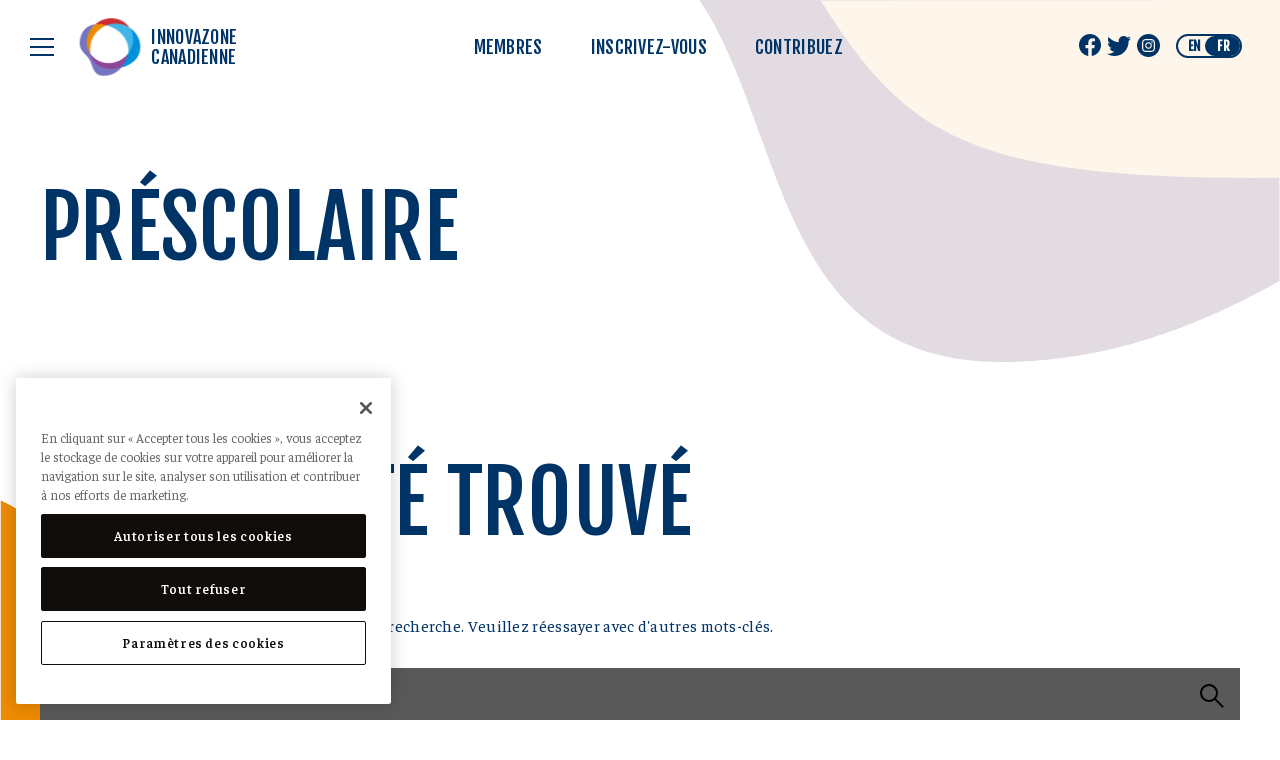

--- FILE ---
content_type: text/html; charset=UTF-8
request_url: https://technoresponsable.ca/tag/prescolaire/
body_size: 36189
content:
<html lang="fr-FR">
<head>
    <meta charset="UTF-8">
    <meta name="viewport"
          content="width=device-width, user-scalable=no, initial-scale=1.0, maximum-scale=1.0, minimum-scale=1.0">
    <meta http-equiv="X-UA-Compatible" content="ie=edge">
<script type="text/javascript">
var gform;gform||(document.addEventListener("gform_main_scripts_loaded",function(){gform.scriptsLoaded=!0}),window.addEventListener("DOMContentLoaded",function(){gform.domLoaded=!0}),gform={domLoaded:!1,scriptsLoaded:!1,initializeOnLoaded:function(o){gform.domLoaded&&gform.scriptsLoaded?o():!gform.domLoaded&&gform.scriptsLoaded?window.addEventListener("DOMContentLoaded",o):document.addEventListener("gform_main_scripts_loaded",o)},hooks:{action:{},filter:{}},addAction:function(o,n,r,t){gform.addHook("action",o,n,r,t)},addFilter:function(o,n,r,t){gform.addHook("filter",o,n,r,t)},doAction:function(o){gform.doHook("action",o,arguments)},applyFilters:function(o){return gform.doHook("filter",o,arguments)},removeAction:function(o,n){gform.removeHook("action",o,n)},removeFilter:function(o,n,r){gform.removeHook("filter",o,n,r)},addHook:function(o,n,r,t,i){null==gform.hooks[o][n]&&(gform.hooks[o][n]=[]);var e=gform.hooks[o][n];null==i&&(i=n+"_"+e.length),gform.hooks[o][n].push({tag:i,callable:r,priority:t=null==t?10:t})},doHook:function(n,o,r){var t;if(r=Array.prototype.slice.call(r,1),null!=gform.hooks[n][o]&&((o=gform.hooks[n][o]).sort(function(o,n){return o.priority-n.priority}),o.forEach(function(o){"function"!=typeof(t=o.callable)&&(t=window[t]),"action"==n?t.apply(null,r):r[0]=t.apply(null,r)})),"filter"==n)return r[0]},removeHook:function(o,n,t,i){var r;null!=gform.hooks[o][n]&&(r=(r=gform.hooks[o][n]).filter(function(o,n,r){return!!(null!=i&&i!=o.tag||null!=t&&t!=o.priority)}),gform.hooks[o][n]=r)}});
</script>


    <meta name='robots' content='index, follow, max-image-preview:large, max-snippet:-1, max-video-preview:-1' />
<link rel="alternate" hreflang="fr" href="https://technoresponsable.ca/tag/prescolaire/" />
<meta name="dlm-version" content="4.7.72">    <!-- OneTrust Cookies Consent Notice start for techforgood.ca -->
    <script type="text/javascript" src=https://cdn.cookielaw.org/consent/02c5e2f5-78cc-4bb2-b2a3-682b9f7746df-test/OtAutoBlock.js>
    </script>
    <script src=https://cdn.cookielaw.org/scripttemplates/otSDKStub.js data-document-language="true" type="text/javascript" charset="UTF-8" data-domain-script="02c5e2f5-78cc-4bb2-b2a3-682b9f7746df-test"></script>
    <script type="text/javascript">
    function OptanonWrapper() { }
    </script>
    <!-- OneTrust Cookies Consent Notice end for techforgood.ca -->
<script>                function apbct_attach_event_handler__backend(elem, event, callback) {                    if(typeof window.addEventListener === "function") elem.addEventListener(event, callback);                    else                                                elem.attachEvent(event, callback);                }                apbct_attach_event_handler__backend(document, 'DOMContentLoaded', function(){                    if (typeof apbctLocalStorage === "object" && ctPublic.data__key_is_ok) {                        apbctLocalStorage.set('ct_checkjs', '840558614', true );                    } else {                        console.log('APBCT ERROR: apbctLocalStorage object is not loaded.');                    }                  });    </script>
	<!-- This site is optimized with the Yoast SEO plugin v19.14 - https://yoast.com/wordpress/plugins/seo/ -->
	<title>Préscolaire Archives - Innovazone Canadienne</title>
	<link rel="canonical" href="https://technoresponsable.ca/tag/prescolaire/" />
	<meta property="og:locale" content="fr_FR" />
	<meta property="og:type" content="article" />
	<meta property="og:title" content="Préscolaire Archives - Innovazone Canadienne" />
	<meta property="og:url" content="https://technoresponsable.ca/tag/prescolaire/" />
	<meta property="og:site_name" content="Innovazone Canadienne" />
	<meta property="og:image" content="https://technoresponsable.ca/wp-content/uploads/2018/04/fp-brand-item.png" />
	<meta property="og:image:width" content="1000" />
	<meta property="og:image:height" content="1000" />
	<meta property="og:image:type" content="image/png" />
	<meta name="twitter:card" content="summary_large_image" />
	<script type="application/ld+json" class="yoast-schema-graph">{"@context":"https://schema.org","@graph":[{"@type":"CollectionPage","@id":"https://technoresponsable.ca/tag/prescolaire/","url":"https://technoresponsable.ca/tag/prescolaire/","name":"Préscolaire Archives - Innovazone Canadienne","isPartOf":{"@id":"https://technoresponsable.ca/#website"},"breadcrumb":{"@id":"https://technoresponsable.ca/tag/prescolaire/#breadcrumb"},"inLanguage":"fr-FR"},{"@type":"BreadcrumbList","@id":"https://technoresponsable.ca/tag/prescolaire/#breadcrumb","itemListElement":[{"@type":"ListItem","position":1,"name":"Home","item":"https://technoresponsable.ca/"},{"@type":"ListItem","position":2,"name":"Préscolaire"}]},{"@type":"WebSite","@id":"https://technoresponsable.ca/#website","url":"https://technoresponsable.ca/","name":"Innovazone Canadienne","description":"Nous créons la zone de l’innovation","publisher":{"@id":"https://technoresponsable.ca/#organization"},"potentialAction":[{"@type":"SearchAction","target":{"@type":"EntryPoint","urlTemplate":"https://technoresponsable.ca/?s={search_term_string}"},"query-input":"required name=search_term_string"}],"inLanguage":"fr-FR"},{"@type":"Organization","@id":"https://technoresponsable.ca/#organization","name":"CANADIAN INNOVATION SPACE","url":"https://technoresponsable.ca/","logo":{"@type":"ImageObject","inLanguage":"fr-FR","@id":"https://technoresponsable.ca/#/schema/logo/image/","url":"https://techforgoodprd.wpengine.com/wp-content/uploads/2018/04/fp-brand-item.png","contentUrl":"https://techforgoodprd.wpengine.com/wp-content/uploads/2018/04/fp-brand-item.png","width":1000,"height":1000,"caption":"CANADIAN INNOVATION SPACE"},"image":{"@id":"https://technoresponsable.ca/#/schema/logo/image/"}}]}</script>
	<!-- / Yoast SEO plugin. -->


<link rel='dns-prefetch' href='//cdn.userway.org' />
<link rel='dns-prefetch' href='//cdnjs.cloudflare.com' />
<link rel='stylesheet' id='wp-block-library-css' href='https://technoresponsable.ca/wp-includes/css/dist/block-library/style.min.css?ver=1684555534' type='text/css' media='all' />
<link rel='stylesheet' id='classic-theme-styles-css' href='https://technoresponsable.ca/wp-includes/css/classic-themes.min.css?ver=1666705516' type='text/css' media='all' />
<style id='global-styles-inline-css' type='text/css'>
body{--wp--preset--color--black: #000000;--wp--preset--color--cyan-bluish-gray: #abb8c3;--wp--preset--color--white: #ffffff;--wp--preset--color--pale-pink: #f78da7;--wp--preset--color--vivid-red: #cf2e2e;--wp--preset--color--luminous-vivid-orange: #ff6900;--wp--preset--color--luminous-vivid-amber: #fcb900;--wp--preset--color--light-green-cyan: #7bdcb5;--wp--preset--color--vivid-green-cyan: #00d084;--wp--preset--color--pale-cyan-blue: #8ed1fc;--wp--preset--color--vivid-cyan-blue: #0693e3;--wp--preset--color--vivid-purple: #9b51e0;--wp--preset--gradient--vivid-cyan-blue-to-vivid-purple: linear-gradient(135deg,rgba(6,147,227,1) 0%,rgb(155,81,224) 100%);--wp--preset--gradient--light-green-cyan-to-vivid-green-cyan: linear-gradient(135deg,rgb(122,220,180) 0%,rgb(0,208,130) 100%);--wp--preset--gradient--luminous-vivid-amber-to-luminous-vivid-orange: linear-gradient(135deg,rgba(252,185,0,1) 0%,rgba(255,105,0,1) 100%);--wp--preset--gradient--luminous-vivid-orange-to-vivid-red: linear-gradient(135deg,rgba(255,105,0,1) 0%,rgb(207,46,46) 100%);--wp--preset--gradient--very-light-gray-to-cyan-bluish-gray: linear-gradient(135deg,rgb(238,238,238) 0%,rgb(169,184,195) 100%);--wp--preset--gradient--cool-to-warm-spectrum: linear-gradient(135deg,rgb(74,234,220) 0%,rgb(151,120,209) 20%,rgb(207,42,186) 40%,rgb(238,44,130) 60%,rgb(251,105,98) 80%,rgb(254,248,76) 100%);--wp--preset--gradient--blush-light-purple: linear-gradient(135deg,rgb(255,206,236) 0%,rgb(152,150,240) 100%);--wp--preset--gradient--blush-bordeaux: linear-gradient(135deg,rgb(254,205,165) 0%,rgb(254,45,45) 50%,rgb(107,0,62) 100%);--wp--preset--gradient--luminous-dusk: linear-gradient(135deg,rgb(255,203,112) 0%,rgb(199,81,192) 50%,rgb(65,88,208) 100%);--wp--preset--gradient--pale-ocean: linear-gradient(135deg,rgb(255,245,203) 0%,rgb(182,227,212) 50%,rgb(51,167,181) 100%);--wp--preset--gradient--electric-grass: linear-gradient(135deg,rgb(202,248,128) 0%,rgb(113,206,126) 100%);--wp--preset--gradient--midnight: linear-gradient(135deg,rgb(2,3,129) 0%,rgb(40,116,252) 100%);--wp--preset--duotone--dark-grayscale: url('#wp-duotone-dark-grayscale');--wp--preset--duotone--grayscale: url('#wp-duotone-grayscale');--wp--preset--duotone--purple-yellow: url('#wp-duotone-purple-yellow');--wp--preset--duotone--blue-red: url('#wp-duotone-blue-red');--wp--preset--duotone--midnight: url('#wp-duotone-midnight');--wp--preset--duotone--magenta-yellow: url('#wp-duotone-magenta-yellow');--wp--preset--duotone--purple-green: url('#wp-duotone-purple-green');--wp--preset--duotone--blue-orange: url('#wp-duotone-blue-orange');--wp--preset--font-size--small: 13px;--wp--preset--font-size--medium: 20px;--wp--preset--font-size--large: 36px;--wp--preset--font-size--x-large: 42px;--wp--preset--spacing--20: 0.44rem;--wp--preset--spacing--30: 0.67rem;--wp--preset--spacing--40: 1rem;--wp--preset--spacing--50: 1.5rem;--wp--preset--spacing--60: 2.25rem;--wp--preset--spacing--70: 3.38rem;--wp--preset--spacing--80: 5.06rem;}:where(.is-layout-flex){gap: 0.5em;}body .is-layout-flow > .alignleft{float: left;margin-inline-start: 0;margin-inline-end: 2em;}body .is-layout-flow > .alignright{float: right;margin-inline-start: 2em;margin-inline-end: 0;}body .is-layout-flow > .aligncenter{margin-left: auto !important;margin-right: auto !important;}body .is-layout-constrained > .alignleft{float: left;margin-inline-start: 0;margin-inline-end: 2em;}body .is-layout-constrained > .alignright{float: right;margin-inline-start: 2em;margin-inline-end: 0;}body .is-layout-constrained > .aligncenter{margin-left: auto !important;margin-right: auto !important;}body .is-layout-constrained > :where(:not(.alignleft):not(.alignright):not(.alignfull)){max-width: var(--wp--style--global--content-size);margin-left: auto !important;margin-right: auto !important;}body .is-layout-constrained > .alignwide{max-width: var(--wp--style--global--wide-size);}body .is-layout-flex{display: flex;}body .is-layout-flex{flex-wrap: wrap;align-items: center;}body .is-layout-flex > *{margin: 0;}:where(.wp-block-columns.is-layout-flex){gap: 2em;}.has-black-color{color: var(--wp--preset--color--black) !important;}.has-cyan-bluish-gray-color{color: var(--wp--preset--color--cyan-bluish-gray) !important;}.has-white-color{color: var(--wp--preset--color--white) !important;}.has-pale-pink-color{color: var(--wp--preset--color--pale-pink) !important;}.has-vivid-red-color{color: var(--wp--preset--color--vivid-red) !important;}.has-luminous-vivid-orange-color{color: var(--wp--preset--color--luminous-vivid-orange) !important;}.has-luminous-vivid-amber-color{color: var(--wp--preset--color--luminous-vivid-amber) !important;}.has-light-green-cyan-color{color: var(--wp--preset--color--light-green-cyan) !important;}.has-vivid-green-cyan-color{color: var(--wp--preset--color--vivid-green-cyan) !important;}.has-pale-cyan-blue-color{color: var(--wp--preset--color--pale-cyan-blue) !important;}.has-vivid-cyan-blue-color{color: var(--wp--preset--color--vivid-cyan-blue) !important;}.has-vivid-purple-color{color: var(--wp--preset--color--vivid-purple) !important;}.has-black-background-color{background-color: var(--wp--preset--color--black) !important;}.has-cyan-bluish-gray-background-color{background-color: var(--wp--preset--color--cyan-bluish-gray) !important;}.has-white-background-color{background-color: var(--wp--preset--color--white) !important;}.has-pale-pink-background-color{background-color: var(--wp--preset--color--pale-pink) !important;}.has-vivid-red-background-color{background-color: var(--wp--preset--color--vivid-red) !important;}.has-luminous-vivid-orange-background-color{background-color: var(--wp--preset--color--luminous-vivid-orange) !important;}.has-luminous-vivid-amber-background-color{background-color: var(--wp--preset--color--luminous-vivid-amber) !important;}.has-light-green-cyan-background-color{background-color: var(--wp--preset--color--light-green-cyan) !important;}.has-vivid-green-cyan-background-color{background-color: var(--wp--preset--color--vivid-green-cyan) !important;}.has-pale-cyan-blue-background-color{background-color: var(--wp--preset--color--pale-cyan-blue) !important;}.has-vivid-cyan-blue-background-color{background-color: var(--wp--preset--color--vivid-cyan-blue) !important;}.has-vivid-purple-background-color{background-color: var(--wp--preset--color--vivid-purple) !important;}.has-black-border-color{border-color: var(--wp--preset--color--black) !important;}.has-cyan-bluish-gray-border-color{border-color: var(--wp--preset--color--cyan-bluish-gray) !important;}.has-white-border-color{border-color: var(--wp--preset--color--white) !important;}.has-pale-pink-border-color{border-color: var(--wp--preset--color--pale-pink) !important;}.has-vivid-red-border-color{border-color: var(--wp--preset--color--vivid-red) !important;}.has-luminous-vivid-orange-border-color{border-color: var(--wp--preset--color--luminous-vivid-orange) !important;}.has-luminous-vivid-amber-border-color{border-color: var(--wp--preset--color--luminous-vivid-amber) !important;}.has-light-green-cyan-border-color{border-color: var(--wp--preset--color--light-green-cyan) !important;}.has-vivid-green-cyan-border-color{border-color: var(--wp--preset--color--vivid-green-cyan) !important;}.has-pale-cyan-blue-border-color{border-color: var(--wp--preset--color--pale-cyan-blue) !important;}.has-vivid-cyan-blue-border-color{border-color: var(--wp--preset--color--vivid-cyan-blue) !important;}.has-vivid-purple-border-color{border-color: var(--wp--preset--color--vivid-purple) !important;}.has-vivid-cyan-blue-to-vivid-purple-gradient-background{background: var(--wp--preset--gradient--vivid-cyan-blue-to-vivid-purple) !important;}.has-light-green-cyan-to-vivid-green-cyan-gradient-background{background: var(--wp--preset--gradient--light-green-cyan-to-vivid-green-cyan) !important;}.has-luminous-vivid-amber-to-luminous-vivid-orange-gradient-background{background: var(--wp--preset--gradient--luminous-vivid-amber-to-luminous-vivid-orange) !important;}.has-luminous-vivid-orange-to-vivid-red-gradient-background{background: var(--wp--preset--gradient--luminous-vivid-orange-to-vivid-red) !important;}.has-very-light-gray-to-cyan-bluish-gray-gradient-background{background: var(--wp--preset--gradient--very-light-gray-to-cyan-bluish-gray) !important;}.has-cool-to-warm-spectrum-gradient-background{background: var(--wp--preset--gradient--cool-to-warm-spectrum) !important;}.has-blush-light-purple-gradient-background{background: var(--wp--preset--gradient--blush-light-purple) !important;}.has-blush-bordeaux-gradient-background{background: var(--wp--preset--gradient--blush-bordeaux) !important;}.has-luminous-dusk-gradient-background{background: var(--wp--preset--gradient--luminous-dusk) !important;}.has-pale-ocean-gradient-background{background: var(--wp--preset--gradient--pale-ocean) !important;}.has-electric-grass-gradient-background{background: var(--wp--preset--gradient--electric-grass) !important;}.has-midnight-gradient-background{background: var(--wp--preset--gradient--midnight) !important;}.has-small-font-size{font-size: var(--wp--preset--font-size--small) !important;}.has-medium-font-size{font-size: var(--wp--preset--font-size--medium) !important;}.has-large-font-size{font-size: var(--wp--preset--font-size--large) !important;}.has-x-large-font-size{font-size: var(--wp--preset--font-size--x-large) !important;}
.wp-block-navigation a:where(:not(.wp-element-button)){color: inherit;}
:where(.wp-block-columns.is-layout-flex){gap: 2em;}
.wp-block-pullquote{font-size: 1.5em;line-height: 1.6;}
</style>
<link rel='stylesheet' id='ct_public_css-css' href='https://technoresponsable.ca/wp-content/plugins/cleantalk-spam-protect/css/cleantalk-public.min.css?ver=1682886359' type='text/css' media='all' />
<link rel='stylesheet' id='cis-css' href='https://technoresponsable.ca/wp-content/themes/cis/assets/dist/css/main.css?ver=1682886349' type='text/css' media='all' />
<link rel='stylesheet' id='tns-css' href='https://cdnjs.cloudflare.com/ajax/libs/tiny-slider/2.6.0/tiny-slider.css' type='text/css' media='all' />
<link rel='stylesheet' id='wptt_front-css' href='https://technoresponsable.ca/wp-content/plugins/wp-twitter-feeds/controller/../css/admin_style.min.css?ver=1682886349' type='text/css' media='all' />
<script type='text/javascript' src='https://technoresponsable.ca/wp-includes/js/jquery/jquery.min.js?ver=1663596984' id='jquery-core-js'></script>
<script type='text/javascript' src='https://technoresponsable.ca/wp-includes/js/jquery/jquery-migrate.min.js?ver=1605690366' id='jquery-migrate-js'></script>
<script type='text/javascript' id='ct_public_functions-js-extra'>
/* <![CDATA[ */
var ctPublicFunctions = {"_ajax_nonce":"f4f60ac2d0","_rest_nonce":"d26b888859","_ajax_url":"\/wp-admin\/admin-ajax.php","_rest_url":"https:\/\/technoresponsable.ca\/wp-json\/","data__cookies_type":"native","data__ajax_type":"admin_ajax","text__wait_for_decoding":"Decoding the contact data, let us a few seconds to finish. Anti-Spam by CleanTalk.","cookiePrefix":""};
var ctPublic = {"settings__forms__check_internal":"0","settings__forms__check_external":"0","blog_home":"https:\/\/technoresponsable.ca\/","pixel__setting":"3","pixel__enabled":"","pixel__url":"https:\/\/moderate11.cleantalk.org\/pixel\/840a92fa0ef802b39b20a81844c6ae99.gif","data__email_check_before_post":"1","data__cookies_type":"native","data__key_is_ok":"1","data__visible_fields_required":"1","data__to_local_storage":[]};
/* ]]> */
</script>
<script type='text/javascript' data-pagespeed-no-defer src='https://technoresponsable.ca/wp-content/plugins/cleantalk-spam-protect/js/apbct-public-bundle.min.js?ver=1682886358' id='ct_public_functions-js'></script>
<script type='text/javascript' id='wpml-xdomain-data-js-extra'>
/* <![CDATA[ */
var wpml_xdomain_data = {"css_selector":"wpml-ls-item","ajax_url":"https:\/\/technoresponsable.ca\/wp-admin\/admin-ajax.php","current_lang":"fr"};
/* ]]> */
</script>
<script type='text/javascript' src='https://technoresponsable.ca/wp-content/plugins/sitepress-multilingual-cms/res/js/xdomain-data.js?ver=1682886353' id='wpml-xdomain-data-js'></script>
<meta name="generator" content="WPML ver:4.5.14 stt:1,4;" />

    <link rel="apple-touch-icon" sizes="57x57" href="/apple-icon-57x57.png">
    <link rel="apple-touch-icon" sizes="60x60" href="/apple-icon-60x60.png">
    <link rel="apple-touch-icon" sizes="72x72" href="/apple-icon-72x72.png">
    <link rel="apple-touch-icon" sizes="76x76" href="/apple-icon-76x76.png">
    <link rel="apple-touch-icon" sizes="114x114" href="/apple-icon-114x114.png">
    <link rel="apple-touch-icon" sizes="120x120" href="/apple-icon-120x120.png">
    <link rel="apple-touch-icon" sizes="144x144" href="/apple-icon-144x144.png">
    <link rel="apple-touch-icon" sizes="152x152" href="/apple-icon-152x152.png">
    <link rel="apple-touch-icon" sizes="180x180" href="/apple-icon-180x180.png">
    <link rel="icon" type="image/png" sizes="192x192" href="/android-icon-192x192.png">
    <link rel="icon" type="image/png" sizes="32x32" href="/favicon-32x32.png">
    <link rel="icon" type="image/png" sizes="96x96" href="/favicon-96x96.png">
    <link rel="icon" type="image/png" sizes="16x16" href="/favicon-16x16.png">
    <link rel="manifest" href="/manifest.json">
    <meta name="msapplication-TileColor" content="#7474c1">
    <meta name="msapplication-TileImage" content="/ms-icon-144x144.png">
    <meta name="theme-color" content="#ED8B00">

	<!-- Google Tag Manager -->
	<script>(function(w,d,s,l,i){w[l]=w[l]||[];w[l].push({'gtm.start':
	new Date().getTime(),event:'gtm.js'});var f=d.getElementsByTagName(s)[0],
	j=d.createElement(s),dl=l!='dataLayer'?'&l='+l:'';j.async=true;j.src=
	'https://www.googletagmanager.com/gtm.js?id='+i+dl;f.parentNode.insertBefore(j,f);
	})(window,document,'script','dataLayer','GTM-W4DQM32');</script>
	<!-- End Google Tag Manager -->

</head>
<body class="archive tag tag-prescolaire tag-200 state-">
<!-- Google Tag Manager (noscript) -->
<noscript><iframe src="https://www.googletagmanager.com/ns.html?id=GTM-W4DQM32"
height="0" width="0" style="display:none;visibility:hidden"></iframe></noscript>
<!-- End Google Tag Manager (noscript) -->
<div class="page-container">

<!-- <a class="skip-link" href="#content">Skip to content</a> -->

<div class="body__before"></div>

<header>

    <div class="header">

        <div class="header__bar">

            <div class="header__main">

                <div class="hamburger-toggle">
                    <button class="hamburger hamburger--spin" type="button">
                        <span class="hamburger-box">
                            <span class="hamburger-inner"></span>
                        </span>
                        <span class="vh">Toggle menu</span>
                    </button>
                </div>

                <div class="header__logo">
                    <a href="https://technoresponsable.ca/">
                        <svg height="58" viewBox="0 0 61 58" width="61" xmlns="http://www.w3.org/2000/svg" xmlns:xlink="http://www.w3.org/1999/xlink"><image fill="none" height="58" transform="translate(0 -1)" width="61" xlink:href="[data-uri]" y="1"/></svg>                        <span class="header__logo-text">Innovazone Canadienne</span>
                    </a>
                </div>

            </div>

            <div class="header__main-nav"><ul id="menu-top-menu-fr" class="menu"><li id="menu-item-5282" class="menu-item menu-item-type-post_type menu-item-object-page menu-item-5282"><a href="https://technoresponsable.ca/tech-for-good/membres/">Membres</a></li>
<li id="menu-item-5283" class="menu-item menu-item-type-post_type menu-item-object-page menu-item-5283"><a href="https://technoresponsable.ca/tech-for-good/inscrivez-vous/">Inscrivez-vous</a></li>
<li id="menu-item-5284" class="menu-item menu-item-type-post_type menu-item-object-page menu-item-5284"><a href="https://technoresponsable.ca/tech-for-good/contribuez/">Contribuez</a></li>
</ul></div>
            <div class="header__right">
                <div class="social-icons">
                    <ul id="menu-social-network-fr" class="menu"><li id="menu-item-1602" class="menu-item menu-item-type-custom menu-item-object-custom menu-item-1602"><a target="_blank" rel="noopener" href="https://www.facebook.com/CanadianInnovationSpace/"><span class="menu-item__ico menu-item__ico--facebook"><svg height="22" viewBox="0 0 22 22" width="22" xmlns="http://www.w3.org/2000/svg"><path d="m22 11.0672385c0-6.11228554-4.9248149-11.0672385-10.9999542-11.0672385-6.07517591 0-11.0000458 4.95495296-11.0000458 11.0672385 0 5.5239808 4.02255095 10.1024719 9.28125143 10.9327615v-7.7336285h-2.79295611v-3.199133h2.79295611v-2.43826783c0-2.77372256 1.64224667-4.30583841 4.15484557-4.30583841 1.2034953 0 2.4623616.21615016 2.4623616.21615016v2.72357499h-1.3870264c-1.3664916 0-1.7926836.85310828-1.7926836 1.72832503v2.07605606h3.0508165l-.4877053 3.199133h-2.5631112v7.7336285c5.258783-.8302896 9.2812514-5.4087807 9.2812514-10.9327615z" fill="#003467"/></svg></span><span class="menu-item__title menu-item__title--facebook">facebook</span></a></li>
<li id="menu-item-1603" class="menu-item menu-item-type-custom menu-item-object-custom menu-item-1603"><a href="https://twitter.com/Cdn_Innovation"><span class="menu-item__ico menu-item__ico--twitter"><svg height="22" viewBox="0 0 24 22" width="24" xmlns="http://www.w3.org/2000/svg"><path d="m23.953002 4.38170913c-.8849632.39883119-1.8299238.67052853-2.8248823.79458656 1.0139577-.62644179 1.7939252-1.61377967 2.1629098-2.79181832-.9509603.5690265-2.0049164.98323678-3.1268697 1.2139232-.8959626-.98323678-2.1729094-1.59840057-3.5908504-1.59840057-2.7168868 0-4.919795 2.25867637-4.919795 5.04126724 0 .39985646.0449982.78433383.1269947 1.15240683-4.08982954-.19787769-7.71467851-2.21151382-10.14057743-5.25554929-.42698221.74024709-.66597225 1.60045112-.66597225 2.53755062 0 1.75321679.86996375 3.29420208 2.18790884 4.19951812-.80696638-.0266571-1.56593476-.2542677-2.22790717-.63156815v.06254165c0 2.44527608 1.69292946 4.48454398 3.94583559 4.94899268-.4129828.1138053-.84896463.1753217-1.29594601.1753217-.31398691 0-.61497437-.0307582-.91596183-.0881735.63097371 2.0023581 2.44489813 3.4623468 4.60380817 3.5033578-1.67993 1.352335-3.8088413 2.1581996-6.10174576 2.1581996-.38998375 0-.77896754-.0235813-1.16995125-.0686933 2.1889088 1.4292305 4.76780134 2.264828 7.55668514 2.264828 9.05362276 0 13.99841676-7.6854463 13.99841676-14.33946788 0-.21428206 0-.43061465-.0149994-.64592198.96096-.70641308 1.799925-1.59942585 2.4598975-2.61239555z" fill="#003467"/></svg></span><span class="menu-item__title menu-item__title--twitter">twitter</span></a></li>
<li id="menu-item-3746" class="menu-item menu-item-type-custom menu-item-object-custom menu-item-3746"><a target="_blank" rel="noopener" href="https://www.instagram.com/canadianinnovationspace/"><span class="menu-item__ico menu-item__ico--instagram"><svg height="23" viewBox="0 0 23 23" width="23" xmlns="http://www.w3.org/2000/svg"><path d="m73.5 0c6.3512746 0 11.5 5.14872538 11.5 11.5 0 6.3512746-5.1487254 11.5-11.5 11.5s-11.5-5.1487254-11.5-11.5c0-6.35127462 5.1487254-11.5 11.5-11.5zm1.2699695 5.00276683h-2.5555744c-.6689768.00458266-.9233645.01519466-1.3938968.03772015-.6919592.0331257-1.1630804.1398641-1.5753114.301812-.4269536.16562854-.7913364.38646659-1.1520385.75084938-.3607022.36070215-.5815402.72508494-.7508494 1.1520385-.1417044.36070215-.2439571.76931006-.287032 1.32691895l-.01478.24839249c-.0252387.59310791-.0369566.84008598-.0397895 2.0111071l.0021669 1.9532306c.0044851.6681438.0150971.9216306.0376226 1.3946657.0331257.6919592.1398641 1.1630804.301812 1.5753114.1656285.4269536.3864666.7913364.7508494 1.1520385.3607021.3607022.7250849.5852209 1.1520385.7508494.3607021.1417044.76931.2411391 1.3269189.2859752l.5219827.0285098c.5130139.0224057.8915934.027814 2.4059115.027814l1.5044666-.0047112c.5111959-.0053001.7576512-.0159004 1.1750351-.0357758.6919592-.0331257 1.1630804-.1398641 1.5789921-.301812.4269535-.1656285.7876557-.3901472 1.1483578-.7508494.3607022-.3607021.5815402-.7250849.7508494-1.1520385.1582673-.412231.2686863-.8833522.301812-1.5753114l.0321806-.9894543c.0029013-.1790042.0049779-.3911941.0063292-.6637939l-.002734-2.53072009c-.0053001-.51119592-.0159004-.75765119-.0357758-1.17503511-.0331257-.69195923-.1435447-1.16308041-.301812-1.57531144-.1656285-.42695356-.3901472-.79133635-.7508494-1.1520385-.3607021-.36070215-.7214043-.58154021-1.1520385-.75084938-.3639227-.14170442-.7701152-.24113905-1.3295356-.28597521l-.6010586-.03182426c-.2920257-.01202663-.5604728-.01851245-1.0542494-.02173268zm1.3543227 1.20448119c.6330691.02944507.975368.13618346 1.207248.22451868.301812.1177803.5189694.2576444.7471687.48584372.2281994.22819932.3680635.44535674.4858438.74716874l.0605663.1714398c.0713912.2247055.1410506.54342116.1639523 1.03580822l.022954.6111939c.0063983.23447649.0101093.50097873.0120522.92470442l-.0009436 2.3491236c-.0042288.6537595-.0140399.8980358-.0340626 1.3635625-.029445.633069-.1361834.975368-.2245186 1.207248-.1177803.301812-.2576444.5189694-.4858438.7471687-.2281993.2281993-.4416761.3680634-.7471687.4858437l-.1714398.0605664c-.2247055.0713912-.5434211.1410506-1.0358082.1639523l-.8666603.0285891c-.2161665.0037326-.4798989.005952-.8548954.0071256l-2.4979257-.0047219c-.4207862-.0052836-.6525741-.014798-1.029103-.0309928-.6330691-.0294451-.975368-.1361835-1.207248-.2245187-.301812-.1177803-.5189694-.2576444-.7471687-.4858437-.2281994-.2281993-.3680635-.4453567-.4858438-.7471687l-.0605663-.1714398c-.0713912-.2247055-.1410506-.5434212-.1639523-1.0358082l-.022954-.6111939c-.0063983-.2344765-.0101093-.5009788-.0120522-.9247044l.0009436-2.3491236c.0042288-.65375958.0140399-.89803591.0340626-1.36356252.029445-.63306908.1361834-.97536806.2245186-1.20724802.1177803-.301812.2576444-.51896942.4858438-.74716874.2281993-.22819932.4453567-.36806342.7471687-.48584372.2028438-.07852019.4987487-.17158117 1.0066257-.21197221l.5821368-.0299188c.3159141-.01249763.6121012-.01760426 1.2258888-.01900652l2.5732948.00491733c.4456546.00518179.6799474.01477598 1.0678863.03146152zm-2.6242922 1.95441676c-1.8439977 0-3.3346546 1.49433749-3.3346546 3.33465462 0 1.8439977 1.4943375 3.3346546 3.3346546 3.3346546 1.8439977 0 3.3346546-1.4943375 3.3346546-3.3346546 0-1.84399777-1.4906569-3.33465462-3.3346546-3.33465462zm0 1.17044168c1.1962061 0 2.1642129.96800684 2.1642129 2.16421294s-.9680068 2.1642129-2.1642129 2.1642129-2.1642129-.9680068-2.1642129-2.1642129.9680068-2.16421294 2.1642129-2.16421294zm3.4671574-2.08323896c-.4306342 0-.7802944.34966025-.7802944.78029445s.3496602.78029445.7802944.78029445.7802945-.34966025.7802945-.78029445-.3496603-.78029445-.7802945-.78029445z" fill="#003467" transform="translate(-62)"/></svg></span><span class="menu-item__title menu-item__title--instagram">instagram</span></a></li>
</ul>                </div>

                
        <div class="languages languages--right">

            
                                    
                    <a class="languages__item " href="https://techforgood.ca">
                        en                    </a>
                
            
                                    
                    <a class="languages__item active " href="https://technoresponsable.ca/tag/prescolaire/">
                        fr                    </a>
                
            
        </div>
                </div>

        </div>

    </div>
</header>

<nav>
    <div class="drawer" tabindex="-1">

        <div class="drawer__main">

            <div class="drawer__header">

                <!-- <div class="hamburger-toggle">
                    <button class="hamburger hamburger--spin" type="button">
                        <span class="hamburger-box">
                            <span class="hamburger-inner"></span>
                        </span>
                        <span class="vh">Toggle menu</span>
                    </button>
                </div> -->

            </div>

            <div class="drawer__content">

                <div class="drawer__caption">

                </div>

                <div class="drawer__search">
                    <form action="https://technoresponsable.ca/" method="get">
                        <label class="vh" for="dsi">Rechercher</label>
                        <input id="dsi" type="text" name="s" placeholder="Rechercher">
                        <button type="submit">
                            <div class="vh">Rechercher</div>
                            <svg xmlns="http://www.w3.org/2000/svg" width="24" height="24" viewBox="0 0 24 24"><g fill="none" fill-rule="evenodd" stroke="#000000" stroke-width="2"><path d="M9.00207636,17 C11.1420282,17 13.1482185,16.1692679 14.6605418,14.656888 C17.7798194,11.538417 17.7798194,6.46208621 14.6603324,3.3434059 C13.1483774,1.83094661 11.1418347,1 9.00207636,1 C6.86275961,1 4.85602742,1.83114214 3.34361095,3.34361523 C1.83091139,4.85592359 1,6.86150914 1,9.00025161 C1,11.1389941 1.83091139,13.1445796 3.34361095,14.656888 C4.85636026,16.1692461 6.86260314,17 9.00207636,17 Z"/><path d="M23.25,23.25 L15,15"/></g></svg>                        </button>
                    </form>
                </div>

                <div class="drawer__nav"><ul id="menu-hamburger-menu-fr" class="menu"><li id="menu-item-2069" class="menu-item menu-item-type-post_type menu-item-object-page menu-item-home menu-item-2069"><a href="https://technoresponsable.ca/">Techno Responsable</a></li>
<li class="menu-item menu-item-type-post_type menu-item-object-page menu-item-5282"><a href="https://technoresponsable.ca/tech-for-good/membres/">Membres</a></li>
<li class="menu-item menu-item-type-post_type menu-item-object-page menu-item-5283"><a href="https://technoresponsable.ca/tech-for-good/inscrivez-vous/">Inscrivez-vous</a></li>
<li class="menu-item menu-item-type-post_type menu-item-object-page menu-item-5284"><a href="https://technoresponsable.ca/tech-for-good/contribuez/">Contribuez</a></li>
</ul></div>
                <div class="drawer__newsletter">

                    <div class="drawer__newsletter__title">
                        Inscrivez-vous pour recevoir notre bulletin                     </div>

                    <div class="drawer__newsletter__form">
                        <script type="text/javascript"></script>
                <div class='gf_browser_chrome gform_wrapper gform_legacy_markup_wrapper' id='gform_wrapper_3' ><form method='post' enctype='multipart/form-data' target='gform_ajax_frame_3' id='gform_3'  action='/tag/prescolaire/' >
                        <div class='gform_body gform-body'><ul id='gform_fields_3' class='gform_fields top_label form_sublabel_below description_below'><li id="field_3_2"  class="gfield gfield_contains_required field_sublabel_below field_description_below hidden_label gfield_visibility_visible"  data-js-reload="field_3_2"><label class='gfield_label' for='input_3_2' >Adresse courriel<span class="gfield_required"><span class="gfield_required gfield_required_asterisk">*</span></span></label><div class='ginput_container ginput_container_email'>
                            <input name='input_2' id='input_3_2' type='text' value='' class='medium'   placeholder='Adresse courriel' aria-required="true" aria-invalid="false"  />
                        </div></li></ul></div>
        <div class='gform_footer top_label'> <button class="drawer__newsletter__submit" id="gform_submit_button_3"><span><svg height="26" viewBox="0 0 15 26" width="15" xmlns="http://www.w3.org/2000/svg"><path d="m6 0 12 12-11.911 12" fill="none" stroke="#000" stroke-width="2" transform="translate(-5 1)"/></svg></span><span class="vh">S'abonner</span></button> <input type='hidden' name='gform_ajax' value='form_id=3&amp;title=&amp;description=&amp;tabindex=0' />
            <input type='hidden' class='gform_hidden' name='is_submit_3' value='1' />
            <input type='hidden' class='gform_hidden' name='gform_submit' value='3' />
            
            <input type='hidden' class='gform_hidden' name='gform_unique_id' value='' />
            <input type='hidden' class='gform_hidden' name='state_3' value='WyJbXSIsIjNiOWIzZjFjMWRhNWQ1YzI3YmIzNTQxMDBlNWIxM2RmIl0=' />
            <input type='hidden' class='gform_hidden' name='gform_target_page_number_3' id='gform_target_page_number_3' value='0' />
            <input type='hidden' class='gform_hidden' name='gform_source_page_number_3' id='gform_source_page_number_3' value='1' />
            <input type='hidden' name='gform_field_values' value='' />
            
        </div>
                        <input type="hidden" id="ct_checkjs_24896ee4c6526356cc127852413ea3b4" name="ct_checkjs" value="0" /><script >setTimeout(function(){var ct_input_name = "ct_checkjs_24896ee4c6526356cc127852413ea3b4";if (document.getElementById(ct_input_name) !== null) {var ct_input_value = document.getElementById(ct_input_name).value;document.getElementById(ct_input_name).value = document.getElementById(ct_input_name).value.replace(ct_input_value, '840558614');}}, 1000);</script><input 
        id="apbct__email_id__gravity_form_4859" 
        class="apbct_special_field apbct__email_id__gravity_form"
        autocomplete="off" 
        name="apbct__email_id__gravity_form_4859"  
        type="text" 
        value="" 
        size="30" 
        maxlength="200" 
    /><input 
        id="apbct_event_id"
        class="apbct_special_field"
        name="apbct_event_id"
        type="hidden" 
        value="4859" 
            /></form>
                        </div>
                <iframe style='display:none;width:0px;height:0px;' src='about:blank' name='gform_ajax_frame_3' id='gform_ajax_frame_3' title='Cette iframe contient la logique nécessaire pour manipuler Gravity Forms avec Ajax.'></iframe>
                <script type="text/javascript">
gform.initializeOnLoaded( function() {gformInitSpinner( 3, 'https://technoresponsable.ca/wp-content/plugins/gravityforms/images/spinner.svg' );jQuery('#gform_ajax_frame_3').on('load',function(){var contents = jQuery(this).contents().find('*').html();var is_postback = contents.indexOf('GF_AJAX_POSTBACK') >= 0;if(!is_postback){return;}var form_content = jQuery(this).contents().find('#gform_wrapper_3');var is_confirmation = jQuery(this).contents().find('#gform_confirmation_wrapper_3').length > 0;var is_redirect = contents.indexOf('gformRedirect(){') >= 0;var is_form = form_content.length > 0 && ! is_redirect && ! is_confirmation;var mt = parseInt(jQuery('html').css('margin-top'), 10) + parseInt(jQuery('body').css('margin-top'), 10) + 100;if(is_form){jQuery('#gform_wrapper_3').html(form_content.html());if(form_content.hasClass('gform_validation_error')){jQuery('#gform_wrapper_3').addClass('gform_validation_error');} else {jQuery('#gform_wrapper_3').removeClass('gform_validation_error');}setTimeout( function() { /* delay the scroll by 50 milliseconds to fix a bug in chrome */  }, 50 );if(window['gformInitDatepicker']) {gformInitDatepicker();}if(window['gformInitPriceFields']) {gformInitPriceFields();}var current_page = jQuery('#gform_source_page_number_3').val();gformInitSpinner( 3, 'https://technoresponsable.ca/wp-content/plugins/gravityforms/images/spinner.svg' );jQuery(document).trigger('gform_page_loaded', [3, current_page]);window['gf_submitting_3'] = false;}else if(!is_redirect){var confirmation_content = jQuery(this).contents().find('.GF_AJAX_POSTBACK').html();if(!confirmation_content){confirmation_content = contents;}setTimeout(function(){jQuery('#gform_wrapper_3').replaceWith(confirmation_content);jQuery(document).trigger('gform_confirmation_loaded', [3]);window['gf_submitting_3'] = false;wp.a11y.speak(jQuery('#gform_confirmation_message_3').text());}, 50);}else{jQuery('#gform_3').append(contents);if(window['gformRedirect']) {gformRedirect();}}jQuery(document).trigger('gform_post_render', [3, current_page]);} );} );
</script>
                    </div>

                </div>

                <div class="drawer__social">
                    <ul id="menu-social-network-fr-1" class="menu"><li class="menu-item menu-item-type-custom menu-item-object-custom menu-item-1602"><a target="_blank" rel="noopener" href="https://www.facebook.com/CanadianInnovationSpace/"><span class="menu-item__ico menu-item__ico--facebook"><svg height="22" viewBox="0 0 22 22" width="22" xmlns="http://www.w3.org/2000/svg"><path d="m22 11.0672385c0-6.11228554-4.9248149-11.0672385-10.9999542-11.0672385-6.07517591 0-11.0000458 4.95495296-11.0000458 11.0672385 0 5.5239808 4.02255095 10.1024719 9.28125143 10.9327615v-7.7336285h-2.79295611v-3.199133h2.79295611v-2.43826783c0-2.77372256 1.64224667-4.30583841 4.15484557-4.30583841 1.2034953 0 2.4623616.21615016 2.4623616.21615016v2.72357499h-1.3870264c-1.3664916 0-1.7926836.85310828-1.7926836 1.72832503v2.07605606h3.0508165l-.4877053 3.199133h-2.5631112v7.7336285c5.258783-.8302896 9.2812514-5.4087807 9.2812514-10.9327615z" fill="#003467"/></svg></span><span class="menu-item__title menu-item__title--facebook">facebook</span></a></li>
<li class="menu-item menu-item-type-custom menu-item-object-custom menu-item-1603"><a href="https://twitter.com/Cdn_Innovation"><span class="menu-item__ico menu-item__ico--twitter"><svg height="22" viewBox="0 0 24 22" width="24" xmlns="http://www.w3.org/2000/svg"><path d="m23.953002 4.38170913c-.8849632.39883119-1.8299238.67052853-2.8248823.79458656 1.0139577-.62644179 1.7939252-1.61377967 2.1629098-2.79181832-.9509603.5690265-2.0049164.98323678-3.1268697 1.2139232-.8959626-.98323678-2.1729094-1.59840057-3.5908504-1.59840057-2.7168868 0-4.919795 2.25867637-4.919795 5.04126724 0 .39985646.0449982.78433383.1269947 1.15240683-4.08982954-.19787769-7.71467851-2.21151382-10.14057743-5.25554929-.42698221.74024709-.66597225 1.60045112-.66597225 2.53755062 0 1.75321679.86996375 3.29420208 2.18790884 4.19951812-.80696638-.0266571-1.56593476-.2542677-2.22790717-.63156815v.06254165c0 2.44527608 1.69292946 4.48454398 3.94583559 4.94899268-.4129828.1138053-.84896463.1753217-1.29594601.1753217-.31398691 0-.61497437-.0307582-.91596183-.0881735.63097371 2.0023581 2.44489813 3.4623468 4.60380817 3.5033578-1.67993 1.352335-3.8088413 2.1581996-6.10174576 2.1581996-.38998375 0-.77896754-.0235813-1.16995125-.0686933 2.1889088 1.4292305 4.76780134 2.264828 7.55668514 2.264828 9.05362276 0 13.99841676-7.6854463 13.99841676-14.33946788 0-.21428206 0-.43061465-.0149994-.64592198.96096-.70641308 1.799925-1.59942585 2.4598975-2.61239555z" fill="#003467"/></svg></span><span class="menu-item__title menu-item__title--twitter">twitter</span></a></li>
<li class="menu-item menu-item-type-custom menu-item-object-custom menu-item-3746"><a target="_blank" rel="noopener" href="https://www.instagram.com/canadianinnovationspace/"><span class="menu-item__ico menu-item__ico--instagram"><svg height="23" viewBox="0 0 23 23" width="23" xmlns="http://www.w3.org/2000/svg"><path d="m73.5 0c6.3512746 0 11.5 5.14872538 11.5 11.5 0 6.3512746-5.1487254 11.5-11.5 11.5s-11.5-5.1487254-11.5-11.5c0-6.35127462 5.1487254-11.5 11.5-11.5zm1.2699695 5.00276683h-2.5555744c-.6689768.00458266-.9233645.01519466-1.3938968.03772015-.6919592.0331257-1.1630804.1398641-1.5753114.301812-.4269536.16562854-.7913364.38646659-1.1520385.75084938-.3607022.36070215-.5815402.72508494-.7508494 1.1520385-.1417044.36070215-.2439571.76931006-.287032 1.32691895l-.01478.24839249c-.0252387.59310791-.0369566.84008598-.0397895 2.0111071l.0021669 1.9532306c.0044851.6681438.0150971.9216306.0376226 1.3946657.0331257.6919592.1398641 1.1630804.301812 1.5753114.1656285.4269536.3864666.7913364.7508494 1.1520385.3607021.3607022.7250849.5852209 1.1520385.7508494.3607021.1417044.76931.2411391 1.3269189.2859752l.5219827.0285098c.5130139.0224057.8915934.027814 2.4059115.027814l1.5044666-.0047112c.5111959-.0053001.7576512-.0159004 1.1750351-.0357758.6919592-.0331257 1.1630804-.1398641 1.5789921-.301812.4269535-.1656285.7876557-.3901472 1.1483578-.7508494.3607022-.3607021.5815402-.7250849.7508494-1.1520385.1582673-.412231.2686863-.8833522.301812-1.5753114l.0321806-.9894543c.0029013-.1790042.0049779-.3911941.0063292-.6637939l-.002734-2.53072009c-.0053001-.51119592-.0159004-.75765119-.0357758-1.17503511-.0331257-.69195923-.1435447-1.16308041-.301812-1.57531144-.1656285-.42695356-.3901472-.79133635-.7508494-1.1520385-.3607021-.36070215-.7214043-.58154021-1.1520385-.75084938-.3639227-.14170442-.7701152-.24113905-1.3295356-.28597521l-.6010586-.03182426c-.2920257-.01202663-.5604728-.01851245-1.0542494-.02173268zm1.3543227 1.20448119c.6330691.02944507.975368.13618346 1.207248.22451868.301812.1177803.5189694.2576444.7471687.48584372.2281994.22819932.3680635.44535674.4858438.74716874l.0605663.1714398c.0713912.2247055.1410506.54342116.1639523 1.03580822l.022954.6111939c.0063983.23447649.0101093.50097873.0120522.92470442l-.0009436 2.3491236c-.0042288.6537595-.0140399.8980358-.0340626 1.3635625-.029445.633069-.1361834.975368-.2245186 1.207248-.1177803.301812-.2576444.5189694-.4858438.7471687-.2281993.2281993-.4416761.3680634-.7471687.4858437l-.1714398.0605664c-.2247055.0713912-.5434211.1410506-1.0358082.1639523l-.8666603.0285891c-.2161665.0037326-.4798989.005952-.8548954.0071256l-2.4979257-.0047219c-.4207862-.0052836-.6525741-.014798-1.029103-.0309928-.6330691-.0294451-.975368-.1361835-1.207248-.2245187-.301812-.1177803-.5189694-.2576444-.7471687-.4858437-.2281994-.2281993-.3680635-.4453567-.4858438-.7471687l-.0605663-.1714398c-.0713912-.2247055-.1410506-.5434212-.1639523-1.0358082l-.022954-.6111939c-.0063983-.2344765-.0101093-.5009788-.0120522-.9247044l.0009436-2.3491236c.0042288-.65375958.0140399-.89803591.0340626-1.36356252.029445-.63306908.1361834-.97536806.2245186-1.20724802.1177803-.301812.2576444-.51896942.4858438-.74716874.2281993-.22819932.4453567-.36806342.7471687-.48584372.2028438-.07852019.4987487-.17158117 1.0066257-.21197221l.5821368-.0299188c.3159141-.01249763.6121012-.01760426 1.2258888-.01900652l2.5732948.00491733c.4456546.00518179.6799474.01477598 1.0678863.03146152zm-2.6242922 1.95441676c-1.8439977 0-3.3346546 1.49433749-3.3346546 3.33465462 0 1.8439977 1.4943375 3.3346546 3.3346546 3.3346546 1.8439977 0 3.3346546-1.4943375 3.3346546-3.3346546 0-1.84399777-1.4906569-3.33465462-3.3346546-3.33465462zm0 1.17044168c1.1962061 0 2.1642129.96800684 2.1642129 2.16421294s-.9680068 2.1642129-2.1642129 2.1642129-2.1642129-.9680068-2.1642129-2.1642129.9680068-2.16421294 2.1642129-2.16421294zm3.4671574-2.08323896c-.4306342 0-.7802944.34966025-.7802944.78029445s.3496602.78029445.7802944.78029445.7802945-.34966025.7802945-.78029445-.3496603-.78029445-.7802945-.78029445z" fill="#003467" transform="translate(-62)"/></svg></span><span class="menu-item__title menu-item__title--instagram">instagram</span></a></li>
</ul>                </div>

            </div>


        </div>

    </div>
</nav>

    <div class="pages-svg-shapes">

        <svg height="402" viewBox="0 0 615 402" width="615" xmlns="http://www.w3.org/2000/svg"><path d="m614 0c-409 0-613.5 0-613.5 0 127 115.5 83.88416 402.67932 337.1591 401.999804 97.82876-.263622 187.3409-30.999804 277.05289-81.072572 0 0-.23733-106.975744-.71199-320.927232z" fill="#e2dce2"/></svg>        <svg height="178" viewBox="0 0 460 178" width="460" xmlns="http://www.w3.org/2000/svg"><path d="m360.693291 103.931924c-200.7528 231.421996-301.1292099 347.132994-301.1292099 347.132994 158.7316599 23.975062 232.4627499 6.727994 435.3225799-230.480474 0 0-44.73112-38.884174-134.19337-116.65252z" fill="#fef5eb" transform="matrix(.65605903 .75470958 -.75470958 .65605903 301.80233 -340.404157)"/></svg>
    </div>

<div class="scroll-to-top">
    <svg height="18" viewBox="0 0 30 18" width="30" xmlns="http://www.w3.org/2000/svg"><path d="m1485.77078 1761.35569-11.94235 11.94235-2.82843-2.82843 14.46961-14.46961.30117.30117.30116-.30117 14.46961 14.46961-2.82842 2.82843z" fill="#0091da" fill-rule="evenodd" transform="translate(-1471 -1756)"/></svg></div>

<main>
    <div class="pages-svg-shapes__news">
        <svg height="1142" viewBox="0 0 289 1142" width="289" xmlns="http://www.w3.org/2000/svg"><path d="m-8.20535972 1094.74807c-100.31876128 90.0508-146.81002128 153.25047-166.82543528 304.86353-28.093482 212.79018 114.1242827 275.76516 198.8888687 396.49801 95.2108603 135.63433 131.1145893 358.2163 320.4146993 383.4546 0 0-352.47813272-1084.81614-352.47813272-1084.81614z" fill="#ed8b00" fill-rule="evenodd" transform="matrix(-.95105652 -.30901699 .30901699 -.95105652 -345.335557 2179.774885)"/></svg>    </div>
    <div class="news-bar__holder">

        <div class="news-bar__div">

            <div class="wrapper">
                <h1 class="news-archive__title">

                    Préscolaire
                </h1>

                
            </div>

        </div>

    </div>

    <div class="wrapper" id="content">

        
            <h1 class="news-archive__title always">

                Rien n'a été trouvé
            </h1>

            <div class="content">
                <p>
                    
Désolé, mais rien ne correspond à vos termes de recherche. Veuillez réessayer avec d'autres mots-clés.                </p>
            </div>

            <div class="news-search">
                <form action="https://technoresponsable.ca/" method="get">
                    <div class="vh">
                        <label for="nsi">Recherche</label>
                    </div>
                    <input id="nsi"
                           type="text"
                           name="s"
                           placeholder="Rechercher"
                           value="">
                    <input type="hidden" name="post_type" value="post">
                    <button type="submit">
                        <span class="vh">Rechercher</span>
                        <svg xmlns="http://www.w3.org/2000/svg" width="24" height="24" viewBox="0 0 24 24"><g fill="none" fill-rule="evenodd" stroke="#000000" stroke-width="2"><path d="M9.00207636,17 C11.1420282,17 13.1482185,16.1692679 14.6605418,14.656888 C17.7798194,11.538417 17.7798194,6.46208621 14.6603324,3.3434059 C13.1483774,1.83094661 11.1418347,1 9.00207636,1 C6.86275961,1 4.85602742,1.83114214 3.34361095,3.34361523 C1.83091139,4.85592359 1,6.86150914 1,9.00025161 C1,11.1389941 1.83091139,13.1445796 3.34361095,14.656888 C4.85636026,16.1692461 6.86260314,17 9.00207636,17 Z"/><path d="M23.25,23.25 L15,15"/></g></svg>                    </button>
                </form>
            </div>

            <div class="caption">Nouvelles récentes</div>

            <div class="block__holder block__holder--search repeater__holder">

                <div class="block repeater news post-2348 post type-post status-publish format-standard has-post-thumbnail hentry category-recits category-tech-for-good-fr tag-artificial-intelligence-fr tag-chercheurs tag-informatique-quantique tag-institut-perimetre tag-intelligence-artificielle tag-mathematics-fr tag-mathematiques tag-perimeter-institute-fr tag-quantum-computing-fr tag-researchers-fr tag-tech-for-good-fr tag-techno-responsable tag-technologie tag-technology-fr type-no-featured-image-fr">
    <div class="shadow-card">
        


            <div class="block__figure">

                <a href="https://technoresponsable.ca/artificial-intelligence-teaches-itself-to-solve-gnarly-quantum-challenges/"
                   aria-label="hidden"
                   aria-hidden="true"
                   tabindex="-1"
                   role="presentation"
                                      >

                    
                    <img width="384" height="322" src="https://technoresponsable.ca/wp-content/uploads/2018/07/Roger-Melko-Giacomo-Torlai-1-384x322.jpg" class="attachment-news_card_small size-news_card_small wp-post-image" alt="Two men sitting on inside steps an atrium" decoding="async" loading="lazy" srcset="https://technoresponsable.ca/wp-content/uploads/2018/07/Roger-Melko-Giacomo-Torlai-1-384x322.jpg 384w, https://technoresponsable.ca/wp-content/uploads/2018/07/Roger-Melko-Giacomo-Torlai-1-768x644.jpg 768w" sizes="(max-width: 384px) 100vw, 384px" />
                </a>

            </div>

        
        <div class="block__content">

            <h2 class="block__title">

                <a href="https://technoresponsable.ca/artificial-intelligence-teaches-itself-to-solve-gnarly-quantum-challenges/">
                    L’intelligence artificielle apprend toute seule à résoudre des problèmes quantiques                </a>

            </h2>

            
            <div class="block__category">

                <ul class="post-categories">
	<li><a href="https://technoresponsable.ca/category/recits/" rel="category tag">Récits</a></li>
	<li><a href="https://technoresponsable.ca/category/tech-for-good-fr/" rel="category tag">Techno responsable</a></li></ul>
            </div>

            <div class="block__action">

                <a href="https://technoresponsable.ca/artificial-intelligence-teaches-itself-to-solve-gnarly-quantum-challenges/"
                   aria-label="hidden"
                   aria-hidden="true"
                   tabindex="-1"
                   role="presentation">

                    Pour en savoir plus
                </a>

            </div>

        </div>
    </div>

</div>
<div class="block repeater news post-2335 post type-post status-publish format-standard has-post-thumbnail hentry category-recits category-tech-for-good-fr tag-chercheurs tag-communaute tag-community-fr tag-institut-perimetre tag-logiciel tag-open-source-fr tag-perimeter-institute-fr tag-researchers-fr tag-science-fr tag-scientifiques tag-scientists-fr tag-software-fr tag-tech-for-good-fr tag-techno-responsable tag-technologie tag-technology-fr type-video-fr">
    <div class="shadow-card">
        


            <div class="block__figure">

                <a href="https://technoresponsable.ca/can-open-source-software-be-a-model-for-science/"
                   aria-label="hidden"
                   aria-hidden="true"
                   tabindex="-1"
                   role="presentation"
                                      >

                    
                        <div class="block__ico block__ico--video">

                            <?xml version="1.0" encoding="UTF-8"?><svg width="19px" height="20px" viewBox="0 0 19 20" version="1.1" xmlns="http://www.w3.org/2000/svg" xmlns:xlink="http://www.w3.org/1999/xlink"><!-- Generator: Sketch 64 (93537) - https://sketch.com --><title>Path</title><desc>Created with Sketch.</desc><g id="Page-1" stroke="none" stroke-width="1" fill="none" fill-rule="evenodd"><polygon id="Path" fill="#FFFFFF" points="0.5 0.809017 0.5 19.190983 18.881966 10"></polygon></g></svg>
                        </div>

                    
                    <img width="384" height="322" src="https://technoresponsable.ca/wp-content/uploads/2018/07/Open-Access-buttons_creative-commons-1359x900-384x322.jpg" class="attachment-news_card_small size-news_card_small wp-post-image" alt="Gros plan sur les petits boutons d&#039;accès libre" decoding="async" loading="lazy" srcset="https://technoresponsable.ca/wp-content/uploads/2018/07/Open-Access-buttons_creative-commons-1359x900-384x322.jpg 384w, https://technoresponsable.ca/wp-content/uploads/2018/07/Open-Access-buttons_creative-commons-1359x900-768x644.jpg 768w" sizes="(max-width: 384px) 100vw, 384px" />
                </a>

            </div>

        
        <div class="block__content">

            <h2 class="block__title">

                <a href="https://technoresponsable.ca/can-open-source-software-be-a-model-for-science/">
                    Les logiciels libres peuvent-ils constituer un modèle pour la science?                </a>

            </h2>

            
                <div class="block__info">

                        Les chercheurs voient des faiblesses dans la structure de...
                </div>
            
            
            <div class="block__category">

                <ul class="post-categories">
	<li><a href="https://technoresponsable.ca/category/recits/" rel="category tag">Récits</a></li>
	<li><a href="https://technoresponsable.ca/category/tech-for-good-fr/" rel="category tag">Techno responsable</a></li></ul>
            </div>

            <div class="block__action">

                <a href="https://technoresponsable.ca/can-open-source-software-be-a-model-for-science/"
                   aria-label="hidden"
                   aria-hidden="true"
                   tabindex="-1"
                   role="presentation">

                    Pour en savoir plus
                </a>

            </div>

        </div>
    </div>

</div>
<div class="block repeater news post-2325 post type-post status-publish format-standard has-post-thumbnail hentry category-recits category-tech-for-good-fr tag-artificial-intelligence-fr tag-humanite tag-humanity-fr tag-institut-perimetre tag-intelligence-artificielle tag-perimeter-institute-fr tag-physics-fr tag-physique tag-tech-for-good-fr tag-techno-responsable tag-technologie tag-technology-fr type-video-fr">
    <div class="shadow-card">
        


            <div class="block__figure">

                <a href="https://technoresponsable.ca/artificial-intelligence-and-the-complexity-frontier-roger-melko-public-lecture/"
                   aria-label="hidden"
                   aria-hidden="true"
                   tabindex="-1"
                   role="presentation"
                                      >

                    
                        <div class="block__ico block__ico--video">

                            <?xml version="1.0" encoding="UTF-8"?><svg width="19px" height="20px" viewBox="0 0 19 20" version="1.1" xmlns="http://www.w3.org/2000/svg" xmlns:xlink="http://www.w3.org/1999/xlink"><!-- Generator: Sketch 64 (93537) - https://sketch.com --><title>Path</title><desc>Created with Sketch.</desc><g id="Page-1" stroke="none" stroke-width="1" fill="none" fill-rule="evenodd"><polygon id="Path" fill="#FFFFFF" points="0.5 0.809017 0.5 19.190983 18.881966 10"></polygon></g></svg>
                        </div>

                    
                    <img width="384" height="322" src="https://technoresponsable.ca/wp-content/uploads/2018/07/RogerMelko_20131113_0133-384x322.jpg" class="attachment-news_card_small size-news_card_small wp-post-image" alt="Un homme debout devant un tableau d&#039;équations" decoding="async" loading="lazy" srcset="https://technoresponsable.ca/wp-content/uploads/2018/07/RogerMelko_20131113_0133-384x322.jpg 384w, https://technoresponsable.ca/wp-content/uploads/2018/07/RogerMelko_20131113_0133-768x644.jpg 768w" sizes="(max-width: 384px) 100vw, 384px" />
                </a>

            </div>

        
        <div class="block__content">

            <h2 class="block__title">

                <a href="https://technoresponsable.ca/artificial-intelligence-and-the-complexity-frontier-roger-melko-public-lecture/">
                    L’intelligence artificielle et la frontière de la complexité                </a>

            </h2>

            
                <div class="block__info">

                        On assiste à des progrès majeurs en vision informatisée,...
                </div>
            
            
            <div class="block__category">

                <ul class="post-categories">
	<li><a href="https://technoresponsable.ca/category/recits/" rel="category tag">Récits</a></li>
	<li><a href="https://technoresponsable.ca/category/tech-for-good-fr/" rel="category tag">Techno responsable</a></li></ul>
            </div>

            <div class="block__action">

                <a href="https://technoresponsable.ca/artificial-intelligence-and-the-complexity-frontier-roger-melko-public-lecture/"
                   aria-label="hidden"
                   aria-hidden="true"
                   tabindex="-1"
                   role="presentation">

                    Pour en savoir plus
                </a>

            </div>

        </div>
    </div>

</div>
<div class="block repeater news post-2142 post type-post status-publish format-standard has-post-thumbnail hentry category-dans-les-medias category-semaine-de-linnovation category-tech-for-good-fr tag-collaboration-fr-2 tag-community-fr tag-culture-fr-2 tag-ethics-fr tag-governor-general-fr tag-innovation-week-fr tag-semaine-innovation-canadienne tag-tech-for-good-fr tag-techno-responsable tag-technology-fr type-no-featured-image-fr">
    <div class="shadow-card">
        


            <div class="block__figure">

                <a href="https://technoresponsable.ca/conference-true-north-la-communaute-techno-canadienne-lance-sa-declaration-techno-responsable/"
                   aria-label="hidden"
                   aria-hidden="true"
                   tabindex="-1"
                   role="presentation"
                                      >

                    
                    <img width="384" height="322" src="https://technoresponsable.ca/wp-content/uploads/2018/05/robot-peace-sign-inside-logo-384x322.png" class="attachment-news_card_small size-news_card_small wp-post-image" alt="robot hand making peace sign" decoding="async" loading="lazy" srcset="https://technoresponsable.ca/wp-content/uploads/2018/05/robot-peace-sign-inside-logo-384x322.png 384w, https://technoresponsable.ca/wp-content/uploads/2018/05/robot-peace-sign-inside-logo-768x644.png 768w" sizes="(max-width: 384px) 100vw, 384px" />
                </a>

            </div>

        
        <div class="block__content">

            <h2 class="block__title">

                <a href="https://technoresponsable.ca/conference-true-north-la-communaute-techno-canadienne-lance-sa-declaration-techno-responsable/">
                    Conférence True North : la communauté techno canadienne lance sa Déclaration Techno responsable                </a>

            </h2>

            
            <div class="block__category">

                <ul class="post-categories">
	<li><a href="https://technoresponsable.ca/category/dans-les-medias/" rel="category tag">Dans les médias</a></li>
	<li><a href="https://technoresponsable.ca/category/semaine-de-linnovation/" rel="category tag">Semaine de l’innovation</a></li>
	<li><a href="https://technoresponsable.ca/category/tech-for-good-fr/" rel="category tag">Techno responsable</a></li></ul>
            </div>

            <div class="block__action">

                <a href="https://technoresponsable.ca/conference-true-north-la-communaute-techno-canadienne-lance-sa-declaration-techno-responsable/"
                   aria-label="hidden"
                   aria-hidden="true"
                   tabindex="-1"
                   role="presentation">

                    Pour en savoir plus
                </a>

            </div>

        </div>
    </div>

</div>
<div class="block repeater news post-2093 post type-post status-publish format-standard has-post-thumbnail hentry category-tech-for-good-fr tag-deloitte-fr tag-discussion-paper-fr tag-disruption-fr tag-ethics-fr tag-tech-for-good-fr tag-technology-fr tag-white-paper-fr type-external-fr">
    <div class="shadow-card">
        


            <div class="block__figure">

                <a href="https://innovazone.ca/wp-content/uploads/2018/05/18-5743T_FCC_true-north_FR_1.pdf"
                   aria-label="hidden"
                   aria-hidden="true"
                   tabindex="-1"
                   role="presentation"
                   target="_blank"                   >

                    
                        <div class="block__ico block__ico--external">

                            <?xml version="1.0" encoding="UTF-8"?><svg width="32px" height="32px" viewBox="0 0 32 32" version="1.1" xmlns="http://www.w3.org/2000/svg" xmlns:xlink="http://www.w3.org/1999/xlink"><!-- Generator: Sketch 48.2 (47327) - http://www.bohemiancoding.com/sketch --><title>external-link-icon</title><desc>Created with Sketch.</desc><defs></defs><g id="Tech-For-Good---Phase-1-Copy-2" stroke="none" stroke-width="1" fill="none" fill-rule="evenodd" transform="translate(-1424.000000, -4547.000000)"><g id="external-link-icon" transform="translate(1423.000000, 4547.000000)"><rect id="Rectangle-9" fill="#003467" x="1" y="0" width="32" height="32"></rect><g id="Stacked-Group-Copy-2" transform="translate(16.263456, 16.263456) rotate(-225.000000) translate(-16.263456, -16.263456) translate(3.263456, 6.263456)"><polygon id="Line-Copy" fill="#FFFFFF" fill-rule="nonzero" points="1 12 1 8 25.6498069 8 25.6498069 12"></polygon><polyline id="Rectangle-5" stroke="#FFFFFF" stroke-width="4" transform="translate(10.270753, 10.270753) rotate(-315.000000) translate(-10.270753, -10.270753) " points="17.1179215 17.1179215 3.42358429 17.1179215 3.42358429 3.42358429"></polyline></g></g></g></svg>
                        </div>

                    
                    <img width="384" height="322" src="https://technoresponsable.ca/wp-content/uploads/2018/05/Screen-Shot-2018-05-20-at-4.12.43-PM-384x322.png" class="attachment-news_card_small size-news_card_small wp-post-image" alt="Deloitte cover" decoding="async" loading="lazy" srcset="https://technoresponsable.ca/wp-content/uploads/2018/05/Screen-Shot-2018-05-20-at-4.12.43-PM-384x322.png 384w, https://technoresponsable.ca/wp-content/uploads/2018/05/Screen-Shot-2018-05-20-at-4.12.43-PM-768x644.png 768w" sizes="(max-width: 384px) 100vw, 384px" />
                </a>

            </div>

        
        <div class="block__content">

            <h2 class="block__title">

                <a href="https://innovazone.ca/wp-content/uploads/2018/05/18-5743T_FCC_true-north_FR_1.pdf">
                    L’éthique en cette ère de perturbations technologiques                </a>

            </h2>

            
                <div class="block__info">

                        Deloitte est d’avis que le Canada, au cours des...
                </div>
            
            
            <div class="block__category">

                <ul class="post-categories">
	<li><a href="https://technoresponsable.ca/category/tech-for-good-fr/" rel="category tag">Techno responsable</a></li></ul>
            </div>

            <div class="block__action">

                <a href="https://innovazone.ca/wp-content/uploads/2018/05/18-5743T_FCC_true-north_FR_1.pdf"
                   aria-label="hidden"
                   aria-hidden="true"
                   tabindex="-1"
                   role="presentation">

                    Pour en savoir plus
                </a>

            </div>

        </div>
    </div>

</div>

            </div>

            </div>


</main>

<div class="wrapper">

<footer>
    <div class="footer">

        <div class="svg-shapes center-svg">
            <svg height="550" viewBox="0 0 2560 550" width="2560" xmlns="http://www.w3.org/2000/svg"><path d="m2119 256.844756c-652-423.956407-868 296.956408-1680 0-133.562005-48.844942-279.711375-76.179342-438.44811044-82.003198l1.44811044 494.158442h2558c-149.33901-180.705819-296.33901-318.0909-441-412.155244z" fill="#ed8b00" fill-rule="evenodd" opacity=".1" transform="translate(0 -119)"/></svg>            <svg height="428" viewBox="0 0 1182 428" width="1182" xmlns="http://www.w3.org/2000/svg"><path d="m947.736092 1068.28716c184.960208 65.20791 554.279748 185.46144 618.499038-288.253228 45.11995-332.82807 262.14555-461.218544 7.33565-713.2922404-.227-.2239019-626.017055 1001.4811684-625.834688 1001.5454684z" fill="#7474c1" opacity=".2" transform="matrix(-.52991926 -.8480481 .8480481 -.52991926 777.764738 1797.362404)"/></svg>        </div>

        <div class="footer__social">
            <!-- <div class="caption">Suivez-nous</div> -->
            <div class="social-icons">
                    <ul id="menu-social-network-fr-2" class="menu"><li class="menu-item menu-item-type-custom menu-item-object-custom menu-item-1602"><a target="_blank" rel="noopener" href="https://www.facebook.com/CanadianInnovationSpace/"><span class="menu-item__ico menu-item__ico--facebook"><svg height="22" viewBox="0 0 22 22" width="22" xmlns="http://www.w3.org/2000/svg"><path d="m22 11.0672385c0-6.11228554-4.9248149-11.0672385-10.9999542-11.0672385-6.07517591 0-11.0000458 4.95495296-11.0000458 11.0672385 0 5.5239808 4.02255095 10.1024719 9.28125143 10.9327615v-7.7336285h-2.79295611v-3.199133h2.79295611v-2.43826783c0-2.77372256 1.64224667-4.30583841 4.15484557-4.30583841 1.2034953 0 2.4623616.21615016 2.4623616.21615016v2.72357499h-1.3870264c-1.3664916 0-1.7926836.85310828-1.7926836 1.72832503v2.07605606h3.0508165l-.4877053 3.199133h-2.5631112v7.7336285c5.258783-.8302896 9.2812514-5.4087807 9.2812514-10.9327615z" fill="#003467"/></svg></span><span class="menu-item__title menu-item__title--facebook">facebook</span></a></li>
<li class="menu-item menu-item-type-custom menu-item-object-custom menu-item-1603"><a href="https://twitter.com/Cdn_Innovation"><span class="menu-item__ico menu-item__ico--twitter"><svg height="22" viewBox="0 0 24 22" width="24" xmlns="http://www.w3.org/2000/svg"><path d="m23.953002 4.38170913c-.8849632.39883119-1.8299238.67052853-2.8248823.79458656 1.0139577-.62644179 1.7939252-1.61377967 2.1629098-2.79181832-.9509603.5690265-2.0049164.98323678-3.1268697 1.2139232-.8959626-.98323678-2.1729094-1.59840057-3.5908504-1.59840057-2.7168868 0-4.919795 2.25867637-4.919795 5.04126724 0 .39985646.0449982.78433383.1269947 1.15240683-4.08982954-.19787769-7.71467851-2.21151382-10.14057743-5.25554929-.42698221.74024709-.66597225 1.60045112-.66597225 2.53755062 0 1.75321679.86996375 3.29420208 2.18790884 4.19951812-.80696638-.0266571-1.56593476-.2542677-2.22790717-.63156815v.06254165c0 2.44527608 1.69292946 4.48454398 3.94583559 4.94899268-.4129828.1138053-.84896463.1753217-1.29594601.1753217-.31398691 0-.61497437-.0307582-.91596183-.0881735.63097371 2.0023581 2.44489813 3.4623468 4.60380817 3.5033578-1.67993 1.352335-3.8088413 2.1581996-6.10174576 2.1581996-.38998375 0-.77896754-.0235813-1.16995125-.0686933 2.1889088 1.4292305 4.76780134 2.264828 7.55668514 2.264828 9.05362276 0 13.99841676-7.6854463 13.99841676-14.33946788 0-.21428206 0-.43061465-.0149994-.64592198.96096-.70641308 1.799925-1.59942585 2.4598975-2.61239555z" fill="#003467"/></svg></span><span class="menu-item__title menu-item__title--twitter">twitter</span></a></li>
<li class="menu-item menu-item-type-custom menu-item-object-custom menu-item-3746"><a target="_blank" rel="noopener" href="https://www.instagram.com/canadianinnovationspace/"><span class="menu-item__ico menu-item__ico--instagram"><svg height="23" viewBox="0 0 23 23" width="23" xmlns="http://www.w3.org/2000/svg"><path d="m73.5 0c6.3512746 0 11.5 5.14872538 11.5 11.5 0 6.3512746-5.1487254 11.5-11.5 11.5s-11.5-5.1487254-11.5-11.5c0-6.35127462 5.1487254-11.5 11.5-11.5zm1.2699695 5.00276683h-2.5555744c-.6689768.00458266-.9233645.01519466-1.3938968.03772015-.6919592.0331257-1.1630804.1398641-1.5753114.301812-.4269536.16562854-.7913364.38646659-1.1520385.75084938-.3607022.36070215-.5815402.72508494-.7508494 1.1520385-.1417044.36070215-.2439571.76931006-.287032 1.32691895l-.01478.24839249c-.0252387.59310791-.0369566.84008598-.0397895 2.0111071l.0021669 1.9532306c.0044851.6681438.0150971.9216306.0376226 1.3946657.0331257.6919592.1398641 1.1630804.301812 1.5753114.1656285.4269536.3864666.7913364.7508494 1.1520385.3607021.3607022.7250849.5852209 1.1520385.7508494.3607021.1417044.76931.2411391 1.3269189.2859752l.5219827.0285098c.5130139.0224057.8915934.027814 2.4059115.027814l1.5044666-.0047112c.5111959-.0053001.7576512-.0159004 1.1750351-.0357758.6919592-.0331257 1.1630804-.1398641 1.5789921-.301812.4269535-.1656285.7876557-.3901472 1.1483578-.7508494.3607022-.3607021.5815402-.7250849.7508494-1.1520385.1582673-.412231.2686863-.8833522.301812-1.5753114l.0321806-.9894543c.0029013-.1790042.0049779-.3911941.0063292-.6637939l-.002734-2.53072009c-.0053001-.51119592-.0159004-.75765119-.0357758-1.17503511-.0331257-.69195923-.1435447-1.16308041-.301812-1.57531144-.1656285-.42695356-.3901472-.79133635-.7508494-1.1520385-.3607021-.36070215-.7214043-.58154021-1.1520385-.75084938-.3639227-.14170442-.7701152-.24113905-1.3295356-.28597521l-.6010586-.03182426c-.2920257-.01202663-.5604728-.01851245-1.0542494-.02173268zm1.3543227 1.20448119c.6330691.02944507.975368.13618346 1.207248.22451868.301812.1177803.5189694.2576444.7471687.48584372.2281994.22819932.3680635.44535674.4858438.74716874l.0605663.1714398c.0713912.2247055.1410506.54342116.1639523 1.03580822l.022954.6111939c.0063983.23447649.0101093.50097873.0120522.92470442l-.0009436 2.3491236c-.0042288.6537595-.0140399.8980358-.0340626 1.3635625-.029445.633069-.1361834.975368-.2245186 1.207248-.1177803.301812-.2576444.5189694-.4858438.7471687-.2281993.2281993-.4416761.3680634-.7471687.4858437l-.1714398.0605664c-.2247055.0713912-.5434211.1410506-1.0358082.1639523l-.8666603.0285891c-.2161665.0037326-.4798989.005952-.8548954.0071256l-2.4979257-.0047219c-.4207862-.0052836-.6525741-.014798-1.029103-.0309928-.6330691-.0294451-.975368-.1361835-1.207248-.2245187-.301812-.1177803-.5189694-.2576444-.7471687-.4858437-.2281994-.2281993-.3680635-.4453567-.4858438-.7471687l-.0605663-.1714398c-.0713912-.2247055-.1410506-.5434212-.1639523-1.0358082l-.022954-.6111939c-.0063983-.2344765-.0101093-.5009788-.0120522-.9247044l.0009436-2.3491236c.0042288-.65375958.0140399-.89803591.0340626-1.36356252.029445-.63306908.1361834-.97536806.2245186-1.20724802.1177803-.301812.2576444-.51896942.4858438-.74716874.2281993-.22819932.4453567-.36806342.7471687-.48584372.2028438-.07852019.4987487-.17158117 1.0066257-.21197221l.5821368-.0299188c.3159141-.01249763.6121012-.01760426 1.2258888-.01900652l2.5732948.00491733c.4456546.00518179.6799474.01477598 1.0678863.03146152zm-2.6242922 1.95441676c-1.8439977 0-3.3346546 1.49433749-3.3346546 3.33465462 0 1.8439977 1.4943375 3.3346546 3.3346546 3.3346546 1.8439977 0 3.3346546-1.4943375 3.3346546-3.3346546 0-1.84399777-1.4906569-3.33465462-3.3346546-3.33465462zm0 1.17044168c1.1962061 0 2.1642129.96800684 2.1642129 2.16421294s-.9680068 2.1642129-2.1642129 2.1642129-2.1642129-.9680068-2.1642129-2.1642129.9680068-2.16421294 2.1642129-2.16421294zm3.4671574-2.08323896c-.4306342 0-.7802944.34966025-.7802944.78029445s.3496602.78029445.7802944.78029445.7802945-.34966025.7802945-.78029445-.3496603-.78029445-.7802945-.78029445z" fill="#003467" transform="translate(-62)"/></svg></span><span class="menu-item__title menu-item__title--instagram">instagram</span></a></li>
</ul>            </div>
        </div>

        <div class="footer__newsletter">
            <div class="caption">Inscrivez-vous pour recevoir notre bulletin </div>
            <div class="footer__newsletter__form">
                
                <div class='gf_browser_chrome gform_wrapper footer__form_wrapper gform_legacy_markup_wrapper' id='gform_wrapper_4' ><form method='post' enctype='multipart/form-data' target='gform_ajax_frame_4' id='gform_4' class='footer__form gform_legacy_markup' action='/tag/prescolaire/' >
                        <div class='gform_body gform-body'><ul id='gform_fields_4' class='gform_fields top_label form_sublabel_below description_below'><li id="field_4_1"  class="gfield email-field field_sublabel_below field_description_below hidden_label gfield_visibility_visible"  data-js-reload="field_4_1"><label class='gfield_label' for='input_4_1' >Adresse courriel</label><div class='ginput_container ginput_container_email'>
                            <input name='input_1' id='input_4_1' type='text' value='' class='medium'   placeholder='Adresse courriel'  aria-invalid="false"  />
                        </div></li></ul></div>
        <div class='gform_footer top_label'> <input type='submit' id='gform_submit_button_4' class='gform_button button' value='S&#039;abonner'  onclick='if(window["gf_submitting_4"]){return false;}  window["gf_submitting_4"]=true;  ' onkeypress='if( event.keyCode == 13 ){ if(window["gf_submitting_4"]){return false;} window["gf_submitting_4"]=true;  jQuery("#gform_4").trigger("submit",[true]); }' /> <input type='hidden' name='gform_ajax' value='form_id=4&amp;title=&amp;description=&amp;tabindex=0' />
            <input type='hidden' class='gform_hidden' name='is_submit_4' value='1' />
            <input type='hidden' class='gform_hidden' name='gform_submit' value='4' />
            
            <input type='hidden' class='gform_hidden' name='gform_unique_id' value='' />
            <input type='hidden' class='gform_hidden' name='state_4' value='WyJbXSIsIjNiOWIzZjFjMWRhNWQ1YzI3YmIzNTQxMDBlNWIxM2RmIl0=' />
            <input type='hidden' class='gform_hidden' name='gform_target_page_number_4' id='gform_target_page_number_4' value='0' />
            <input type='hidden' class='gform_hidden' name='gform_source_page_number_4' id='gform_source_page_number_4' value='1' />
            <input type='hidden' name='gform_field_values' value='' />
            
        </div>
                        <input type="hidden" id="ct_checkjs_9bf31c7ff062936a96d3c8bd1f8f2ff3" name="ct_checkjs" value="0" /><script >setTimeout(function(){var ct_input_name = "ct_checkjs_9bf31c7ff062936a96d3c8bd1f8f2ff3";if (document.getElementById(ct_input_name) !== null) {var ct_input_value = document.getElementById(ct_input_name).value;document.getElementById(ct_input_name).value = document.getElementById(ct_input_name).value.replace(ct_input_value, '840558614');}}, 1000);</script><input 
        id="apbct__email_id__gravity_form_43233" 
        class="apbct_special_field apbct__email_id__gravity_form"
        autocomplete="off" 
        name="apbct__email_id__gravity_form_43233"  
        type="text" 
        value="" 
        size="30" 
        maxlength="200" 
    /><input 
        id="apbct_event_id"
        class="apbct_special_field"
        name="apbct_event_id"
        type="hidden" 
        value="43233" 
            /></form>
                        </div>
                <iframe style='display:none;width:0px;height:0px;' src='about:blank' name='gform_ajax_frame_4' id='gform_ajax_frame_4' title='Cette iframe contient la logique nécessaire pour manipuler Gravity Forms avec Ajax.'></iframe>
                <script type="text/javascript">
gform.initializeOnLoaded( function() {gformInitSpinner( 4, 'https://technoresponsable.ca/wp-content/plugins/gravityforms/images/spinner.svg' );jQuery('#gform_ajax_frame_4').on('load',function(){var contents = jQuery(this).contents().find('*').html();var is_postback = contents.indexOf('GF_AJAX_POSTBACK') >= 0;if(!is_postback){return;}var form_content = jQuery(this).contents().find('#gform_wrapper_4');var is_confirmation = jQuery(this).contents().find('#gform_confirmation_wrapper_4').length > 0;var is_redirect = contents.indexOf('gformRedirect(){') >= 0;var is_form = form_content.length > 0 && ! is_redirect && ! is_confirmation;var mt = parseInt(jQuery('html').css('margin-top'), 10) + parseInt(jQuery('body').css('margin-top'), 10) + 100;if(is_form){jQuery('#gform_wrapper_4').html(form_content.html());if(form_content.hasClass('gform_validation_error')){jQuery('#gform_wrapper_4').addClass('gform_validation_error');} else {jQuery('#gform_wrapper_4').removeClass('gform_validation_error');}setTimeout( function() { /* delay the scroll by 50 milliseconds to fix a bug in chrome */  }, 50 );if(window['gformInitDatepicker']) {gformInitDatepicker();}if(window['gformInitPriceFields']) {gformInitPriceFields();}var current_page = jQuery('#gform_source_page_number_4').val();gformInitSpinner( 4, 'https://technoresponsable.ca/wp-content/plugins/gravityforms/images/spinner.svg' );jQuery(document).trigger('gform_page_loaded', [4, current_page]);window['gf_submitting_4'] = false;}else if(!is_redirect){var confirmation_content = jQuery(this).contents().find('.GF_AJAX_POSTBACK').html();if(!confirmation_content){confirmation_content = contents;}setTimeout(function(){jQuery('#gform_wrapper_4').replaceWith(confirmation_content);jQuery(document).trigger('gform_confirmation_loaded', [4]);window['gf_submitting_4'] = false;wp.a11y.speak(jQuery('#gform_confirmation_message_4').text());}, 50);}else{jQuery('#gform_4').append(contents);if(window['gformRedirect']) {gformRedirect();}}jQuery(document).trigger('gform_post_render', [4, current_page]);} );} );
</script>
            </div>

        </div>


        <div class="footer__bottom">

            <div class="footer__bottom__nav"><ul id="menu-footer-menu-fr" class="menu"><li id="menu-item-1597" class="menu-item menu-item-type-post_type menu-item-object-page menu-item-1597"><a href="https://technoresponsable.ca/privacy/">Confidentialité</a></li>
<li id="menu-item-1615" class="menu-item menu-item-type-custom menu-item-object-custom menu-item-1615"><a href="mailto:info@innovazone.ca">Pour nous joindre</a></li>
<li id="menu-item-1596" class="menu-item menu-item-type-post_type menu-item-object-page menu-item-1596"><a href="https://technoresponsable.ca/terms/">Conditions d&#8217;utilisation</a></li>
</ul></div>
            <div class="footer__bottom__copyright">
                © 
                <a  title="RHF Website"
                    href="https://rhf-frh.ca/fr" 
                    target="_blank">
                    <span class="vh">Visit Foundation Rideau Foundation</span>
                    <svg enable-background="new 0 0 155 60" viewBox="0 0 155 60" xmlns="http://www.w3.org/2000/svg" xmlns:xlink="http://www.w3.org/1999/xlink"><clipPath id="a"><path d="m0 0h155v60h-155z"/></clipPath><clipPath id="b"><path d="m0 0h152.8v60h-152.8z"/></clipPath><g clip-path="url(#a)"><path clip-path="url(#b)" d="m0 0h60v60h-60z" fill="#e31c1e"/><g fill="#fefefe"><path clip-path="url(#b)" d="m24.9 2.5h8.7v10.5h-8.7z"/><path clip-path="url(#b)" d="m31.3 39.1c0-2.1-.8-3.3-4.2-3.3h-.8v6.7h1.4c2.3 0 3.6-1.2 3.6-3.4"/><path clip-path="url(#b)" d="m26.4 48.2v9.3h6.4l-4.5-9.3"/><path clip-path="url(#b)" d="m57.5 8.3v-5.8h-17.1-.1v27.5h-6.8v-10.3h-8.7v10.3h2.5 1.1c2.1 0 3.2.3 4.2.7 3.1 1.2 5.4 3.9 5.4 7.9 0 2.9-1 6.2-3.7 7.6v.1l5.8 11.3h1.8v-10.3h8.7v10.3h6.8v-27.6h-6.8v10.5h-8.7v-10.5h5v-10.3h7.4v-6.2h-7.4v-5.2"/><path clip-path="url(#b)" d="m17.3 18.7c2.7-1.4 3.7-4.7 3.7-7.7 0-4-2.3-6.7-5.4-7.9-1.2-.5-2.3-.7-5.1-.7h-.1-8v27.6 27.5h6.7v-10.3h7.4v-6.2h-7.2v-5.3h10.4v-5.7h3.4m-13.9 0v-9.3h2l4.4 9.3z"/></g><path clip-path="url(#b)" clip-rule="evenodd" d="m11 6.6 1 2 .7-.5v2.9l1.3-1.3.1 1 1.5-.2-.6 1.5.7.4-2.5 2 .4.8h-5.2l.4-.8-2.6-2 .7-.4-.5-1.5 1.5.2v-1l1.3 1.3v-2.9l.8.5z" fill="#e31c1e" fill-rule="evenodd"/><path clip-path="url(#b)" d="m71.3 24h4c1.3 0 1.8.1 2.4.3 1.2.5 1.9 1.6 1.9 3.2 0 1.4-.7 2.7-2 3.2s.2.2.4.6l2.4 4.4h-2.4l-2.3-4.4h-2.3v4.4h-2.1m4.2-6.2c1.1 0 1.8-.7 1.8-1.8s-.5-1.8-2.1-1.8h-1.8v3.7h2.1z"/><path clip-path="url(#b)" d="m81.2 24h2.1v2.1h-2.1m0 1.2h2.1v8.4h-2.1z"/><path clip-path="url(#b)" d="m88.3 27.1c1.8 0 2.4 1.1 2.4 1.1s0-.2 0-.5v-3.7h2.1v11.7h-2v-.7c0-.3 0-.5 0-.5s-.7 1.4-2.6 1.4c-2.3 0-3.7-1.8-3.7-4.4s1.5-4.4 3.8-4.4m.4 7.1c1.1 0 2.1-.8 2.1-2.7 0-1.3-.7-2.6-2.1-2.6-1.2 0-2.1.9-2.1 2.6 0 1.6.8 2.7 2.1 2.7z"/><path clip-path="url(#b)" d="m98.1 27.1c2.4 0 3.7 1.8 3.7 4v.8h-5.8c.1 1.5 1.3 2.2 2.5 2.2 1.4 0 2.4-.9 2.4-.9l.8 1.5s-1.3 1.2-3.4 1.2c-2.8 0-4.5-2-4.5-4.4 0-2.6 1.8-4.4 4.3-4.4m1.6 3.4c0-1.1-.7-1.7-1.7-1.7-1.1 0-1.8.7-2 1.7z"/><path clip-path="url(#b)" d="m107.6 30.5h.3v-.1c0-1.1-.7-1.5-1.6-1.5-1.2 0-2.3.8-2.3.8l-.8-1.5s1.3-1 3.3-1c2.2 0 3.5 1.2 3.5 3.3v5.3h-1.9v-.8c0-.3 0-.6 0-.6s-.6 1.5-2.6 1.5c-1.5 0-2.9-.9-2.9-2.6.1-2.7 3.7-2.8 5-2.8m-1.6 3.8c1.1 0 1.9-1.2 1.9-2.2v-.2h-.4c-1.1 0-2.8.1-2.8 1.3.1.6.5 1.1 1.3 1.1z"/><path clip-path="url(#b)" d="m111.5 27.3h2.1v5c0 1 .3 1.7 1.3 1.7 1.5 0 2.4-1.3 2.4-2.8v-3.9h2.1v8.4h-2v-1c0-.3 0-.6 0-.6-.4.9-1.5 1.7-2.9 1.7-1.8 0-2.9-.9-2.9-3.2"/><path clip-path="url(#b)" d="m125.5 24h2.1v5h5.8v-5h2.1v11.7h-2.1v-4.9h-5.8v4.9h-2.1"/><path clip-path="url(#b)" d="m141.7 30.5h.3v-.1c0-1.1-.7-1.5-1.6-1.5-1.2 0-2.3.8-2.3.8l-.8-1.5s1.3-1 3.3-1c2.2 0 3.5 1.2 3.5 3.3v5.3h-1.9v-.8c0-.3 0-.6 0-.6s-.6 1.5-2.6 1.5c-1.5 0-2.9-.9-2.9-2.6 0-2.7 3.6-2.8 5-2.8m-1.6 3.8c1.1 0 1.9-1.2 1.9-2.2v-.2h-.4c-1.1 0-2.8.1-2.8 1.3 0 .6.4 1.1 1.3 1.1z"/><path clip-path="url(#b)" d="m145.4 24h2.1v8.8c0 .9.3 1.2.9 1.2h.3v1.8s-.3 0-.7 0c-1.2 0-2.6-.3-2.6-2.7"/><path clip-path="url(#b)" d="m149.5 24h2.1v8.8c0 .9.3 1.2.9 1.2h.3v1.8s-.3 0-.7 0c-1.2 0-2.6-.3-2.6-2.7"/><path clip-path="url(#b)" d="m71.3 40.8h7.2v1.8h-5.1v3.3h3.3v1.8h-3.3v4.8h-2.1"/><path clip-path="url(#b)" d="m82.1 43.9c2.6 0 4.6 1.8 4.6 4.4s-2.1 4.4-4.6 4.4c-2.6 0-4.6-1.8-4.6-4.4s2.1-4.4 4.6-4.4m0 7c1.4 0 2.5-1.1 2.5-2.6s-1.1-2.6-2.5-2.6-2.5 1.1-2.5 2.6 1.2 2.6 2.5 2.6z"/><path clip-path="url(#b)" d="m87.8 44h2.1v5c0 1 .3 1.7 1.3 1.7 1.5 0 2.4-1.3 2.4-2.8v-3.9h2.1v8.4h-2v-1c0-.3 0-.6 0-.6-.4.9-1.5 1.7-2.9 1.7-1.8 0-2.9-.9-2.9-3.2"/><path clip-path="url(#b)" d="m97.4 44h2v1 .6c.4-.7 1.3-1.7 3-1.7 1.9 0 2.9 1 2.9 3.2v5.4h-2.1v-5c0-1-.3-1.7-1.3-1.7-1.1 0-1.9.7-2.3 1.7-.1.3-.1.7-.1 1.1v3.9h-2.1"/><path clip-path="url(#b)" d="m110.3 43.9c1.8 0 2.4 1.1 2.4 1.1s0-.2 0-.5v-3.7h2.1v11.7h-2v-.7c0-.3 0-.5 0-.5s-.7 1.4-2.6 1.4c-2.3 0-3.7-1.8-3.7-4.4 0-2.7 1.6-4.4 3.8-4.4m.4 7c1.1 0 2.1-.8 2.1-2.7 0-1.3-.7-2.6-2.1-2.6-1.2 0-2.1.9-2.1 2.6s.8 2.7 2.1 2.7z"/><path clip-path="url(#b)" d="m121 47.2h.3v-.1c0-1.1-.7-1.5-1.6-1.5-1.2 0-2.3.8-2.3.8l-.8-1.5s1.3-1 3.3-1c2.2 0 3.5 1.2 3.5 3.3v5.3h-1.9v-.7c0-.3 0-.6 0-.6s-.6 1.5-2.6 1.5c-1.5 0-2.9-.9-2.9-2.6.1-2.7 3.7-2.9 5-2.9m-1.6 3.8c1.1 0 1.9-1.2 1.9-2.2v-.2h-.3c-1.1 0-2.8.1-2.8 1.3 0 .6.4 1.1 1.2 1.1z"/><path clip-path="url(#b)" d="m125.4 45.8h-1.1v-1.7h1.1v-2.4h2v2.4h1.9v1.7h-1.9v3.3c0 1.4 1.1 1.6 1.7 1.6h.4v1.8s-.2 0-.6 0c-1.2 0-3.5-.3-3.5-3.2"/><path clip-path="url(#b)" d="m131.2 40.8h2.1v2.1h-2.1m0 1.1h2.1v8.4h-2.1z"/><path clip-path="url(#b)" d="m139 43.9c2.6 0 4.6 1.8 4.6 4.4s-2.1 4.4-4.6 4.4c-2.6 0-4.6-1.8-4.6-4.4s2.1-4.4 4.6-4.4m.1 7c1.4 0 2.5-1.1 2.5-2.6s-1.1-2.6-2.5-2.6-2.5 1.1-2.5 2.6 1.1 2.6 2.5 2.6z"/><path clip-path="url(#b)" d="m144.9 44h2v1 .6c.4-.7 1.3-1.7 3-1.7 1.9 0 2.9 1 2.9 3.2v5.4h-2.1v-5c0-1-.3-1.7-1.3-1.7-1.1 0-1.9.7-2.3 1.7-.1.3-.1.7-.1 1.1v3.9h-2.1"/><path clip-path="url(#b)" d="m71.3 7.3h7.2v1.9h-5.1v3.3h3.3v1.8h-3.3v4.7h-2.1"/><path clip-path="url(#b)" d="m82.1 10.4c2.6 0 4.6 1.8 4.6 4.4s-2.1 4.4-4.6 4.4c-2.6 0-4.6-1.8-4.6-4.4 0-2.5 2.1-4.4 4.6-4.4m0 7.1c1.4 0 2.5-1.1 2.5-2.6s-1.1-2.6-2.5-2.6-2.5 1.1-2.5 2.6 1.2 2.6 2.5 2.6z"/><path clip-path="url(#b)" d="m87.9 10.6h2v1 .6c.4-.7 1.3-1.7 3-1.7 1.9 0 2.9 1 2.9 3.2v5.3h-2.1v-5c0-1-.3-1.7-1.3-1.7-1.1 0-1.9.7-2.3 1.7-.1.4-.1.8-.1 1.2v3.8h-2.1"/><path clip-path="url(#b)" d="m100.8 10.4c1.8 0 2.4 1.1 2.4 1.1s0-.2 0-.5v-3.7h2.1v11.7h-2v-.7c0-.3 0-.5 0-.5s-.7 1.4-2.6 1.4c-2.3 0-3.7-1.8-3.7-4.4s1.6-4.4 3.8-4.4m.4 7.1c1.1 0 2.1-.8 2.1-2.7 0-1.3-.7-2.6-2.1-2.6-1.2 0-2.1.9-2.1 2.6 0 1.6.9 2.7 2.1 2.7z"/><path clip-path="url(#b)" d="m111.5 13.8h.3v-.1c0-1.1-.7-1.5-1.6-1.5-1.2 0-2.3.8-2.3.8l-.8-1.5s1.3-1 3.3-1c2.2 0 3.5 1.2 3.5 3.3v5.2h-1.9v-.7c0-.3 0-.6 0-.6s-.6 1.5-2.6 1.5c-1.5 0-2.9-.9-2.9-2.6.1-2.6 3.7-2.8 5-2.8m-1.5 3.8c1.1 0 1.9-1.2 1.9-2.2v-.2h-.4c-1.1 0-2.8.1-2.8 1.3 0 .6.4 1.1 1.3 1.1z"/><path clip-path="url(#b)" d="m115.9 12.4h-1.1v-1.7h1.1v-2.3h2v2.4h1.9v1.7h-1.8v3.3c0 1.4 1.1 1.6 1.7 1.6h.4v1.8s-.2 0-.6 0c-1.2 0-3.5-.3-3.5-3.2"/><path clip-path="url(#b)" d="m121.6 7.3h2.1v2.1h-2.1m0 1.2h2.1v8.4h-2.1z"/><path clip-path="url(#b)" d="m129.5 10.4c2.6 0 4.6 1.8 4.6 4.4s-2.1 4.4-4.6 4.4c-2.6 0-4.6-1.8-4.6-4.4 0-2.5 2.1-4.4 4.6-4.4m0 7.1c1.4 0 2.5-1.1 2.5-2.6s-1.1-2.6-2.5-2.6-2.5 1.1-2.5 2.6 1.2 2.6 2.5 2.6z"/><path clip-path="url(#b)" d="m135.4 10.6h2v1 .6c.4-.7 1.3-1.7 3-1.7 1.9 0 2.9 1 2.9 3.2v5.3h-2.1v-5c0-1-.3-1.7-1.3-1.7-1.1 0-1.9.7-2.3 1.7-.1.3-.1.7-.1 1.1v3.9h-2.1"/></g></svg>                </a>
            </div>



        </div>

    </div>
    </div>

            <div class="ticket-popup__trigger">
            <div class="ticket-popup__trigger__holder">
                <div>
                    Recevez les dernières mises à jour                </div>

                <div class="ticket-popup__trigger__close">
                    <svg height="24" viewBox="0 0 24 24" width="24" xmlns="http://www.w3.org/2000/svg"><path d="m0 0 16 16m-16 0 16-16" fill="none" stroke="#000" stroke-width="2" transform="translate(4 4)"/></svg>                </div>
            </div>
        </div>

        <div class="ticket-popup">
            <div class="ticket-popup__holder">

                <div class="ticket-popup__close">
                    <svg height="24" viewBox="0 0 24 24" width="24" xmlns="http://www.w3.org/2000/svg"><path d="m0 0 16 16m-16 0 16-16" fill="none" stroke="#000" stroke-width="2" transform="translate(4 4)"/></svg>                </div>

                <div class="ticket-popup__figure">
                    <img width="790" height="480" src="https://technoresponsable.ca/wp-content/uploads/2020/05/GG06-2019-0122-002-790x480.jpg" class="attachment-slider size-slider" alt="awards lined up" decoding="async" loading="lazy" />                </div>

                <div class="ticket-popup__content">
                    <div class="ticket-popup__caption">
                        Recevez histoires et renseignements sur l’innovation directement dans votre boîte courriel!                    </div>

                    <div class="ticket-popup__form form">
                        
                <div class='gf_browser_chrome gform_wrapper gform_legacy_markup_wrapper' id='gform_wrapper_22' ><form method='post' enctype='multipart/form-data' target='gform_ajax_frame_22' id='gform_22'  action='/tag/prescolaire/' >
                        <div class='gform_body gform-body'><ul id='gform_fields_22' class='gform_fields top_label form_sublabel_below description_below'><li id="field_22_1"  class="gfield field_sublabel_below field_description_below gfield_visibility_visible"  data-js-reload="field_22_1"><label class='gfield_label' for='input_22_1' >Adresse courriel</label><div class='ginput_container ginput_container_email'>
                            <input name='input_1' id='input_22_1' type='text' value='' class='medium'   placeholder='Adresse courriel'  aria-invalid="false"  />
                        </div></li></ul></div>
        <div class='gform_footer top_label'> <input type='submit' id='gform_submit_button_22' class='gform_button button' value='Soumettez'  onclick='if(window["gf_submitting_22"]){return false;}  window["gf_submitting_22"]=true;  ' onkeypress='if( event.keyCode == 13 ){ if(window["gf_submitting_22"]){return false;} window["gf_submitting_22"]=true;  jQuery("#gform_22").trigger("submit",[true]); }' /> <input type='hidden' name='gform_ajax' value='form_id=22&amp;title=&amp;description=&amp;tabindex=0' />
            <input type='hidden' class='gform_hidden' name='is_submit_22' value='1' />
            <input type='hidden' class='gform_hidden' name='gform_submit' value='22' />
            
            <input type='hidden' class='gform_hidden' name='gform_unique_id' value='' />
            <input type='hidden' class='gform_hidden' name='state_22' value='WyJbXSIsIjNiOWIzZjFjMWRhNWQ1YzI3YmIzNTQxMDBlNWIxM2RmIl0=' />
            <input type='hidden' class='gform_hidden' name='gform_target_page_number_22' id='gform_target_page_number_22' value='0' />
            <input type='hidden' class='gform_hidden' name='gform_source_page_number_22' id='gform_source_page_number_22' value='1' />
            <input type='hidden' name='gform_field_values' value='' />
            
        </div>
                        <input type="hidden" id="ct_checkjs_8d5e957f297893487bd98fa830fa6413" name="ct_checkjs" value="0" /><script >setTimeout(function(){var ct_input_name = "ct_checkjs_8d5e957f297893487bd98fa830fa6413";if (document.getElementById(ct_input_name) !== null) {var ct_input_value = document.getElementById(ct_input_name).value;document.getElementById(ct_input_name).value = document.getElementById(ct_input_name).value.replace(ct_input_value, '840558614');}}, 1000);</script><input 
        id="apbct__email_id__gravity_form_10929" 
        class="apbct_special_field apbct__email_id__gravity_form"
        autocomplete="off" 
        name="apbct__email_id__gravity_form_10929"  
        type="text" 
        value="" 
        size="30" 
        maxlength="200" 
    /><input 
        id="apbct_event_id"
        class="apbct_special_field"
        name="apbct_event_id"
        type="hidden" 
        value="10929" 
            /></form>
                        </div>
                <iframe style='display:none;width:0px;height:0px;' src='about:blank' name='gform_ajax_frame_22' id='gform_ajax_frame_22' title='Cette iframe contient la logique nécessaire pour manipuler Gravity Forms avec Ajax.'></iframe>
                <script type="text/javascript">
gform.initializeOnLoaded( function() {gformInitSpinner( 22, 'https://technoresponsable.ca/wp-content/plugins/gravityforms/images/spinner.svg' );jQuery('#gform_ajax_frame_22').on('load',function(){var contents = jQuery(this).contents().find('*').html();var is_postback = contents.indexOf('GF_AJAX_POSTBACK') >= 0;if(!is_postback){return;}var form_content = jQuery(this).contents().find('#gform_wrapper_22');var is_confirmation = jQuery(this).contents().find('#gform_confirmation_wrapper_22').length > 0;var is_redirect = contents.indexOf('gformRedirect(){') >= 0;var is_form = form_content.length > 0 && ! is_redirect && ! is_confirmation;var mt = parseInt(jQuery('html').css('margin-top'), 10) + parseInt(jQuery('body').css('margin-top'), 10) + 100;if(is_form){jQuery('#gform_wrapper_22').html(form_content.html());if(form_content.hasClass('gform_validation_error')){jQuery('#gform_wrapper_22').addClass('gform_validation_error');} else {jQuery('#gform_wrapper_22').removeClass('gform_validation_error');}setTimeout( function() { /* delay the scroll by 50 milliseconds to fix a bug in chrome */  }, 50 );if(window['gformInitDatepicker']) {gformInitDatepicker();}if(window['gformInitPriceFields']) {gformInitPriceFields();}var current_page = jQuery('#gform_source_page_number_22').val();gformInitSpinner( 22, 'https://technoresponsable.ca/wp-content/plugins/gravityforms/images/spinner.svg' );jQuery(document).trigger('gform_page_loaded', [22, current_page]);window['gf_submitting_22'] = false;}else if(!is_redirect){var confirmation_content = jQuery(this).contents().find('.GF_AJAX_POSTBACK').html();if(!confirmation_content){confirmation_content = contents;}setTimeout(function(){jQuery('#gform_wrapper_22').replaceWith(confirmation_content);jQuery(document).trigger('gform_confirmation_loaded', [22]);window['gf_submitting_22'] = false;wp.a11y.speak(jQuery('#gform_confirmation_message_22').text());}, 50);}else{jQuery('#gform_22').append(contents);if(window['gformRedirect']) {gformRedirect();}}jQuery(document).trigger('gform_post_render', [22, current_page]);} );} );
</script>
                    </div>
                </div>

            </div>
        </div>
    
    <img alt="Cleantalk Pixel" id="apbct_pixel" style="display: none;" src="https://moderate11.cleantalk.org/pixel/840a92fa0ef802b39b20a81844c6ae99.gif"><link rel='stylesheet' id='gforms_reset_css-css' href='https://technoresponsable.ca/wp-content/plugins/gravityforms/legacy/css/formreset.min.css?ver=1682886357' type='text/css' media='all' />
<link rel='stylesheet' id='gforms_formsmain_css-css' href='https://technoresponsable.ca/wp-content/plugins/gravityforms/legacy/css/formsmain.min.css?ver=1682886357' type='text/css' media='all' />
<link rel='stylesheet' id='gforms_ready_class_css-css' href='https://technoresponsable.ca/wp-content/plugins/gravityforms/legacy/css/readyclass.min.css?ver=1682886357' type='text/css' media='all' />
<link rel='stylesheet' id='gforms_browsers_css-css' href='https://technoresponsable.ca/wp-content/plugins/gravityforms/legacy/css/browsers.min.css?ver=1682886357' type='text/css' media='all' />
<script type='text/javascript' id='jaotama-window-opener-js-before'>
var jaotama_window_opener_class = ".jaotama__window-opener";
</script>
<script type='text/javascript' src='https://technoresponsable.ca/wp-content/plugins/jaotama/jaotama-window-opener.js?ver=1682886357' id='jaotama-window-opener-js'></script>
<script type='text/javascript' id='aoda-userway-config-js-extra'>
/* <![CDATA[ */
var rain_userway_config = {"position":"3","size":"small","language":"fr","color":"#003467","type":"2","statement_text":"Our Accessibility Statement","statement_url":"https:\/\/technoresponsable.ca\/accessibility-userway\/","mobile":"true","account":"aP4CJK2DE2"};
/* ]]> */
</script>
<script type='text/javascript' src='https://technoresponsable.ca/wp-content/plugins/rain-accessibility-plugin/userway-config.js?ver=1688670103' id='aoda-userway-config-js'></script>
<script type='text/javascript' src='https://cdn.userway.org/widget.js?ver=20181108' id='aoda-userway-js'></script>
<script type='text/javascript' src='https://technoresponsable.ca/wp-content/plugins/rain-accessibility-plugin/js.cookie.js?ver=1688670103' id='js-cookie-js'></script>
<script type='text/javascript' id='ie11-redirect-js-before'>
var ie_redirect_enabled = '';
var ie11_redirect = '';
</script>
<script type='text/javascript' src='https://technoresponsable.ca/wp-content/plugins/rain-accessibility-plugin/ie11.js?ver=1688670103' id='ie11-redirect-js'></script>
<script type='text/javascript' id='dlm-xhr-js-extra'>
/* <![CDATA[ */
var dlmXHRtranslations = {"error":"Une erreur s\u2019est produite lors de la tentative de t\u00e9l\u00e9chargement du fichier. Veuillez r\u00e9essayer."};
/* ]]> */
</script>
<script type='text/javascript' id='dlm-xhr-js-before'>
const dlmXHR = {"xhr_links":{"class":["download-link","download-button"]},"prevent_duplicates":true,"ajaxUrl":"https:\/\/technoresponsable.ca\/wp-admin\/admin-ajax.php","nonce":"e9041411e8"}; dlmXHRinstance = {}; const dlmXHRGlobalLinks = "https://technoresponsable.ca/download/"; dlmXHRgif = "https://technoresponsable.ca/wp-includes/images/spinner.gif"
</script>
<script type='text/javascript' src='https://technoresponsable.ca/wp-content/plugins/download-monitor/assets/js/dlm-xhr.min.js?ver=1682886358' id='dlm-xhr-js'></script>
<script type='text/javascript' src='https://maps.google.com/maps/api/js?key=AIzaSyBZTAow-t7XHW2qModau3CFiS_6pQUN0yc' id='maps-js'></script>
<script type='text/javascript' id='cis-js-before'>
var assets_src = 'https://technoresponsable.ca/wp-content/themes/cis/assets/dist/';
var upload_dir = 'https://technoresponsable.ca/wp-content/uploads';
var ico_ticket = '<svg xmlns="http://www.w3.org/2000/svg" viewBox="0 0 1792 1792"><path d="M1024 452l316 316-572 572-316-316zm-211 979l618-618q19-19 19-45t-19-45l-362-362q-18-18-45-18t-45 18L361 979q-19 19-19 45t19 45l362 362q18 18 45 18t45-18zm889-637l-907 908q-37 37-90.5 37t-90.5-37l-126-126q56-56 56-136t-56-136-136-56-136 56L91 1178q-37-37-37-90.5T91 997L998 91q37-37 90.5-37t90.5 37l125 125q-56 56-56 136t56 136 136 56 136-56l126 125q37 37 37 90.5t-37 90.5z"/></svg>';
var ico_pointer_right = '<svg height="16" viewBox="0 0 16 16" width="16" xmlns="http://www.w3.org/2000/svg"><g fill="none" fill-rule="evenodd" stroke="#000" stroke-linecap="square" transform="matrix(-1 0 0 -1 14 12)"><path d="m3.739 8-3.739-4 3.739-4"/><path d="m.63636364 4h11.99999996"/></g></svg>';
var ico_ball = '';
var ico_tick = '<svg height="23" viewBox="0 0 26 23" width="26" xmlns="http://www.w3.org/2000/svg"><path d="m34.56 14.94-13.037 19.2-10.003-9.079" fill="none" stroke="#000" stroke-linecap="round" stroke-linejoin="round" stroke-width="2" transform="translate(-10 -13)"/></svg>';
var ico_clock = '<svg height="1792" viewBox="0 0 1792 1792" width="1792" xmlns="http://www.w3.org/2000/svg"><path d="m1024 544v448q0 14-9 23t-23 9h-320q-14 0-23-9t-9-23v-64q0-14 9-23t23-9h224v-352q0-14 9-23t23-9h64q14 0 23 9t9 23zm416 352q0-148-73-273t-198-198-273-73-273 73-198 198-73 273 73 273 198 198 273 73 273-73 198-198 73-273zm224 0q0 209-103 385.5t-279.5 279.5-385.5 103-385.5-103-279.5-279.5-103-385.5 103-385.5 279.5-279.5 385.5-103 385.5 103 279.5 279.5 103 385.5z"/></svg>';
var ico_calendar = '<svg height="1792" viewBox="0 0 1792 1792" width="1792" xmlns="http://www.w3.org/2000/svg"><path d="m192 1664h1408v-1024h-1408zm384-1216v-288q0-14-9-23t-23-9h-64q-14 0-23 9t-9 23v288q0 14 9 23t23 9h64q14 0 23-9t9-23zm768 0v-288q0-14-9-23t-23-9h-64q-14 0-23 9t-9 23v288q0 14 9 23t23 9h64q14 0 23-9t9-23zm384-64v1280q0 52-38 90t-90 38h-1408q-52 0-90-38t-38-90v-1280q0-52 38-90t90-38h128v-96q0-66 47-113t113-47h64q66 0 113 47t47 113v96h384v-96q0-66 47-113t113-47h64q66 0 113 47t47 113v96h128q52 0 90 38t38 90z"/></svg>';
var ico_pin = '<svg height="1536" viewBox="0 0 1024 1536" width="1024" xmlns="http://www.w3.org/2000/svg"><path d="m1024 512c0 72.666667-11 132.333333-33 179l-364 774c-10.666667 22-26.5 39.33333-47.5 52s-43.5 19-67.5 19-46.5-6.33333-67.5-19-36.5-30-46.5-52l-365-774c-22-46.666667-33-106.333333-33-179 0-141.333333 50-262 150-362s220.666667-150 362-150 262 50 362 150 150 220.666667 150 362z"/></svg>';
var court_stadium = null;
var rest_api = 'https://technoresponsable.ca';
var cis_popup_enabled = '1';
var cis_popup_pages_count = '2';
var iw_start_date = '';
var lang = 'fr';
</script>
<script type='text/javascript' src='https://technoresponsable.ca/wp-content/themes/cis/assets/dist/js/main.js?ver=1682886349' id='cis-js'></script>
<script type='text/javascript' src='https://technoresponsable.ca/wp-content/themes/cis/assets/src/js/favorite.js?ver=1682886349' id='favorite-innovation-js'></script>
<script type='text/javascript' src='https://technoresponsable.ca/wp-includes/js/dist/vendor/regenerator-runtime.min.js?ver=1649678670' id='regenerator-runtime-js'></script>
<script type='text/javascript' src='https://technoresponsable.ca/wp-includes/js/dist/vendor/wp-polyfill.min.js?ver=1663688609' id='wp-polyfill-js'></script>
<script type='text/javascript' src='https://technoresponsable.ca/wp-includes/js/dist/dom-ready.min.js?ver=1649678670' id='wp-dom-ready-js'></script>
<script type='text/javascript' src='https://technoresponsable.ca/wp-includes/js/dist/hooks.min.js?ver=1649678670' id='wp-hooks-js'></script>
<script type='text/javascript' src='https://technoresponsable.ca/wp-includes/js/dist/i18n.min.js?ver=1663962930' id='wp-i18n-js'></script>
<script type='text/javascript' id='wp-i18n-js-after'>
wp.i18n.setLocaleData( { 'text direction\u0004ltr': [ 'ltr' ] } );
</script>
<script type='text/javascript' id='wp-a11y-js-translations'>
( function( domain, translations ) {
	var localeData = translations.locale_data[ domain ] || translations.locale_data.messages;
	localeData[""].domain = domain;
	wp.i18n.setLocaleData( localeData, domain );
} )( "default", {"translation-revision-date":"2023-03-07 20:28:50+0000","generator":"GlotPress\/4.0.0-beta.2","domain":"messages","locale_data":{"messages":{"":{"domain":"messages","plural-forms":"nplurals=2; plural=n > 1;","lang":"fr"},"Notifications":["Notifications"]}},"comment":{"reference":"wp-includes\/js\/dist\/a11y.js"}} );
</script>
<script type='text/javascript' src='https://technoresponsable.ca/wp-includes/js/dist/a11y.min.js?ver=1649678670' id='wp-a11y-js'></script>
<script type='text/javascript' defer='defer' src='https://technoresponsable.ca/wp-content/plugins/gravityforms/js/jquery.json.min.js?ver=1682886357' id='gform_json-js'></script>
<script type='text/javascript' id='gform_gravityforms-js-extra'>
/* <![CDATA[ */
var gform_i18n = {"datepicker":{"days":{"monday":"lun","tuesday":"mar","wednesday":"mer","thursday":"jeu","friday":"ven","saturday":"sam","sunday":"dim"},"months":{"january":"Janvier","february":"F\u00e9vrier","march":"Mars","april":"Avril","may":"Mai","june":"Juin","july":"Juillet","august":"Ao\u00fbt","september":"Septembre","october":"Octobre","november":"Novembre","december":"D\u00e9cembre"},"firstDay":1,"iconText":"S\u00e9lectionner une date"}};
var gf_legacy_multi = [];
var gform_gravityforms = {"strings":{"invalid_file_extension":"Ce type de fichier n\u2019est pas autoris\u00e9. Seuls les formats suivants sont autoris\u00e9s\u00a0:","delete_file":"Supprimer ce fichier","in_progress":"en cours","file_exceeds_limit":"Le fichier d\u00e9passe la taille autoris\u00e9e.","illegal_extension":"Ce type de fichier n\u2019est pas autoris\u00e9.","max_reached":"Nombre de fichiers maximal atteint","unknown_error":"Une erreur s\u2019est produite lors de la sauvegarde du fichier sur le serveur","currently_uploading":"Veuillez attendre la fin de l\u2019envoi","cancel":"Annuler","cancel_upload":"Annuler cet envoi","cancelled":"Annul\u00e9"},"vars":{"images_url":"https:\/\/technoresponsable.ca\/wp-content\/plugins\/gravityforms\/images"}};
var gf_global = {"gf_currency_config":{"name":"Dollar canadien","symbol_left":"$","symbol_right":"CAD","symbol_padding":" ","thousand_separator":",","decimal_separator":".","decimals":2,"code":"CAD"},"base_url":"https:\/\/technoresponsable.ca\/wp-content\/plugins\/gravityforms","number_formats":[],"spinnerUrl":"https:\/\/technoresponsable.ca\/wp-content\/plugins\/gravityforms\/images\/spinner.svg","strings":{"newRowAdded":"Nouvelle ligne ajout\u00e9e.","rowRemoved":"Rang\u00e9e supprim\u00e9e","formSaved":"Le formulaire a \u00e9t\u00e9 enregistr\u00e9. Le contenu contient le lien pour retourner et terminer le formulaire."}};
var gf_global = {"gf_currency_config":{"name":"Dollar canadien","symbol_left":"$","symbol_right":"CAD","symbol_padding":" ","thousand_separator":",","decimal_separator":".","decimals":2,"code":"CAD"},"base_url":"https:\/\/technoresponsable.ca\/wp-content\/plugins\/gravityforms","number_formats":[],"spinnerUrl":"https:\/\/technoresponsable.ca\/wp-content\/plugins\/gravityforms\/images\/spinner.svg","strings":{"newRowAdded":"Nouvelle ligne ajout\u00e9e.","rowRemoved":"Rang\u00e9e supprim\u00e9e","formSaved":"Le formulaire a \u00e9t\u00e9 enregistr\u00e9. Le contenu contient le lien pour retourner et terminer le formulaire."}};
var gf_global = {"gf_currency_config":{"name":"Dollar canadien","symbol_left":"$","symbol_right":"CAD","symbol_padding":" ","thousand_separator":",","decimal_separator":".","decimals":2,"code":"CAD"},"base_url":"https:\/\/technoresponsable.ca\/wp-content\/plugins\/gravityforms","number_formats":[],"spinnerUrl":"https:\/\/technoresponsable.ca\/wp-content\/plugins\/gravityforms\/images\/spinner.svg","strings":{"newRowAdded":"Nouvelle ligne ajout\u00e9e.","rowRemoved":"Rang\u00e9e supprim\u00e9e","formSaved":"Le formulaire a \u00e9t\u00e9 enregistr\u00e9. Le contenu contient le lien pour retourner et terminer le formulaire."}};
/* ]]> */
</script>
<script type='text/javascript' defer='defer' src='https://technoresponsable.ca/wp-content/plugins/gravityforms/js/gravityforms.min.js?ver=1682886357' id='gform_gravityforms-js'></script>
<script type='text/javascript' defer='defer' src='https://technoresponsable.ca/wp-content/plugins/gravityforms/js/placeholders.jquery.min.js?ver=1682886357' id='gform_placeholder-js'></script>
<script type="text/javascript">
gform.initializeOnLoaded( function() { jQuery(document).on('gform_post_render', function(event, formId, currentPage){if(formId == 3) {if(typeof Placeholders != 'undefined'){
                        Placeholders.enable();
                    }} } );jQuery(document).bind('gform_post_conditional_logic', function(event, formId, fields, isInit){} ) } );
</script>
<script type="text/javascript">
gform.initializeOnLoaded( function() { jQuery(document).trigger('gform_post_render', [3, 1]) } );
</script>
<script type="text/javascript">
gform.initializeOnLoaded( function() { jQuery(document).on('gform_post_render', function(event, formId, currentPage){if(formId == 4) {if(typeof Placeholders != 'undefined'){
                        Placeholders.enable();
                    }} } );jQuery(document).bind('gform_post_conditional_logic', function(event, formId, fields, isInit){} ) } );
</script>
<script type="text/javascript">
gform.initializeOnLoaded( function() { jQuery(document).trigger('gform_post_render', [4, 1]) } );
</script>
<script type="text/javascript">
gform.initializeOnLoaded( function() { jQuery(document).on('gform_post_render', function(event, formId, currentPage){if(formId == 22) {if(typeof Placeholders != 'undefined'){
                        Placeholders.enable();
                    }} } );jQuery(document).bind('gform_post_conditional_logic', function(event, formId, fields, isInit){} ) } );
</script>
<script type="text/javascript">
gform.initializeOnLoaded( function() { jQuery(document).trigger('gform_post_render', [22, 1]) } );
</script>


    


    </div>
</footer>
<script>(function(){function c(){var b=a.contentDocument||a.contentWindow.document;if(b){var d=b.createElement('script');d.innerHTML="window.__CF$cv$params={r:'9c37ded24f823a24',t:'MTc2OTM0NTE1NS4wMDAwMDA='};var a=document.createElement('script');a.nonce='';a.src='/cdn-cgi/challenge-platform/scripts/jsd/main.js';document.getElementsByTagName('head')[0].appendChild(a);";b.getElementsByTagName('head')[0].appendChild(d)}}if(document.body){var a=document.createElement('iframe');a.height=1;a.width=1;a.style.position='absolute';a.style.top=0;a.style.left=0;a.style.border='none';a.style.visibility='hidden';document.body.appendChild(a);if('loading'!==document.readyState)c();else if(window.addEventListener)document.addEventListener('DOMContentLoaded',c);else{var e=document.onreadystatechange||function(){};document.onreadystatechange=function(b){e(b);'loading'!==document.readyState&&(document.onreadystatechange=e,c())}}}})();</script></body>
</html>


--- FILE ---
content_type: text/css
request_url: https://technoresponsable.ca/wp-content/themes/cis/assets/dist/css/main.css?ver=1682886349
body_size: 37545
content:
@import url(https://fonts.googleapis.com/css?family=Faustina:400,400i,500,500i,600,600i,700,700i|Fjalla+One);body.compensate-for-scrollbar{overflow:hidden}.fancybox-active{height:auto}.fancybox-is-hidden{left:-9999px;margin:0;position:absolute!important;top:-9999px;visibility:hidden}.fancybox-container{-webkit-backface-visibility:hidden;height:100%;left:0;outline:none;position:fixed;-webkit-tap-highlight-color:transparent;top:0;touch-action:manipulation;transform:translateZ(0);width:100%;z-index:99992}.fancybox-container *{box-sizing:border-box}.fancybox-bg,.fancybox-inner,.fancybox-outer,.fancybox-stage{bottom:0;left:0;position:absolute;right:0;top:0}.fancybox-outer{-webkit-overflow-scrolling:touch;overflow-y:auto}.fancybox-bg{background:#1e1e1e;opacity:0;transition-duration:inherit;transition-property:opacity;transition-timing-function:cubic-bezier(.47,0,.74,.71)}.fancybox-is-open .fancybox-bg{opacity:.9;transition-timing-function:cubic-bezier(.22,.61,.36,1)}.fancybox-caption,.fancybox-infobar,.fancybox-navigation .fancybox-button,.fancybox-toolbar{direction:ltr;opacity:0;position:absolute;transition:opacity .25s ease,visibility 0s ease .25s;visibility:hidden;z-index:99997}.fancybox-show-caption .fancybox-caption,.fancybox-show-infobar .fancybox-infobar,.fancybox-show-nav .fancybox-navigation .fancybox-button,.fancybox-show-toolbar .fancybox-toolbar{opacity:1;transition:opacity .25s ease 0s,visibility 0s ease 0s;visibility:visible}.fancybox-infobar{color:#ccc;font-size:13px;-webkit-font-smoothing:subpixel-antialiased;height:44px;left:0;line-height:44px;min-width:44px;mix-blend-mode:difference;padding:0 10px;pointer-events:none;top:0;-webkit-touch-callout:none;-webkit-user-select:none;-moz-user-select:none;-ms-user-select:none;user-select:none}.fancybox-toolbar{right:0;top:0}.fancybox-stage{direction:ltr;overflow:visible;transform:translateZ(0);z-index:99994}.fancybox-is-open .fancybox-stage{overflow:hidden}.fancybox-slide{-webkit-backface-visibility:hidden;display:none;height:100%;left:0;outline:none;overflow:auto;-webkit-overflow-scrolling:touch;padding:44px;position:absolute;text-align:center;top:0;transition-property:transform,opacity;white-space:normal;width:100%;z-index:99994}.fancybox-slide:before{content:"";display:inline-block;font-size:0;height:100%;vertical-align:middle;width:0}.fancybox-is-sliding .fancybox-slide,.fancybox-slide--current,.fancybox-slide--next,.fancybox-slide--previous{display:block}.fancybox-slide--image{overflow:hidden;padding:44px 0}.fancybox-slide--image:before{display:none}.fancybox-slide--html{padding:6px}.fancybox-content{background:#fff;display:inline-block;margin:0;max-width:100%;overflow:auto;-webkit-overflow-scrolling:touch;padding:44px;position:relative;text-align:left;vertical-align:middle}.fancybox-slide--image .fancybox-content{-webkit-animation-timing-function:cubic-bezier(.5,0,.14,1);animation-timing-function:cubic-bezier(.5,0,.14,1);-webkit-backface-visibility:hidden;background:transparent;background-repeat:no-repeat;background-size:100% 100%;left:0;max-width:none;overflow:visible;padding:0;position:absolute;top:0;transform-origin:top left;transition-property:transform,opacity;-webkit-user-select:none;-moz-user-select:none;-ms-user-select:none;user-select:none;z-index:99995}.fancybox-can-zoomOut .fancybox-content{cursor:zoom-out}.fancybox-can-zoomIn .fancybox-content{cursor:zoom-in}.fancybox-can-pan .fancybox-content,.fancybox-can-swipe .fancybox-content{cursor:-webkit-grab;cursor:grab}.fancybox-is-grabbing .fancybox-content{cursor:-webkit-grabbing;cursor:grabbing}.fancybox-container [data-selectable=true]{cursor:text}.fancybox-image,.fancybox-spaceball{background:transparent;border:0;height:100%;left:0;margin:0;max-height:none;max-width:none;padding:0;position:absolute;top:0;-webkit-user-select:none;-moz-user-select:none;-ms-user-select:none;user-select:none;width:100%}.fancybox-spaceball{z-index:1}.fancybox-slide--iframe .fancybox-content,.fancybox-slide--map .fancybox-content,.fancybox-slide--pdf .fancybox-content,.fancybox-slide--video .fancybox-content{height:100%;overflow:visible;padding:0;width:100%}.fancybox-slide--video .fancybox-content{background:#000}.fancybox-slide--map .fancybox-content{background:#e5e3df}.fancybox-slide--iframe .fancybox-content{background:#fff}.fancybox-iframe,.fancybox-video{background:transparent;border:0;display:block;height:100%;margin:0;overflow:hidden;padding:0;width:100%}.fancybox-iframe{left:0;position:absolute;top:0}.fancybox-error{background:#fff;cursor:default;max-width:400px;padding:40px;width:100%}.fancybox-error p{color:#444;font-size:16px;line-height:20px;margin:0;padding:0}.fancybox-button{background:rgba(30,30,30,.6);border:0;border-radius:0;box-shadow:none;cursor:pointer;display:inline-block;height:44px;margin:0;padding:10px;position:relative;transition:color .2s;vertical-align:top;visibility:inherit;width:44px}.fancybox-button,.fancybox-button:link,.fancybox-button:visited{color:#ccc}.fancybox-button:hover{color:#fff}.fancybox-button:focus{outline:none}.fancybox-button.fancybox-focus{outline:1px dotted}.fancybox-button[disabled],.fancybox-button[disabled]:hover{color:#888;cursor:default;outline:none}.fancybox-button div{height:100%}.fancybox-button svg{display:block;height:100%;overflow:visible;position:relative;width:100%}.fancybox-button svg path{fill:currentColor;stroke-width:0}.fancybox-button--fsenter svg:nth-child(2),.fancybox-button--fsexit svg:first-child,.fancybox-button--pause svg:first-child,.fancybox-button--play svg:nth-child(2){display:none}.fancybox-progress{background:#ff5268;height:2px;left:0;position:absolute;right:0;top:0;transform:scaleX(0);transform-origin:0;transition-property:transform;transition-timing-function:linear;z-index:99998}.fancybox-close-small{background:transparent;border:0;border-radius:0;color:#ccc;cursor:pointer;opacity:.8;padding:8px;position:absolute;right:-12px;top:-44px;z-index:401}.fancybox-close-small:hover{color:#fff;opacity:1}.fancybox-slide--html .fancybox-close-small{color:currentColor;padding:10px;right:0;top:0}.fancybox-slide--image.fancybox-is-scaling .fancybox-content{overflow:hidden}.fancybox-is-scaling .fancybox-close-small,.fancybox-is-zoomable.fancybox-can-pan .fancybox-close-small{display:none}.fancybox-navigation .fancybox-button{background-clip:content-box;height:100px;opacity:0;position:absolute;top:calc(50% - 50px);width:70px}.fancybox-navigation .fancybox-button div{padding:7px}.fancybox-navigation .fancybox-button--arrow_left{left:0;left:env(safe-area-inset-left);padding:31px 26px 31px 6px}.fancybox-navigation .fancybox-button--arrow_right{padding:31px 6px 31px 26px;right:0;right:env(safe-area-inset-right)}.fancybox-caption{background:linear-gradient(0deg,rgba(0,0,0,.85) 0,rgba(0,0,0,.3) 50%,rgba(0,0,0,.15) 65%,rgba(0,0,0,.075) 75.5%,rgba(0,0,0,.037) 82.85%,rgba(0,0,0,.019) 88%,transparent);bottom:0;color:#eee;font-size:14px;font-weight:400;left:0;line-height:1.5;padding:75px 44px 25px;pointer-events:none;right:0;text-align:center;z-index:99996}@supports (padding:max(0px)){.fancybox-caption{padding:75px max(44px,env(safe-area-inset-right)) max(25px,env(safe-area-inset-bottom)) max(44px,env(safe-area-inset-left))}}.fancybox-caption--separate{margin-top:-50px}.fancybox-caption__body{max-height:50vh;overflow:auto;pointer-events:all}.fancybox-caption a,.fancybox-caption a:link,.fancybox-caption a:visited{color:#ccc;text-decoration:none}.fancybox-caption a:hover{color:#fff;text-decoration:underline}.fancybox-loading{-webkit-animation:fancybox-rotate 1s linear infinite;animation:fancybox-rotate 1s linear infinite;background:transparent;border:4px solid;border-color:#888 #888 #fff;border-radius:50%;height:50px;left:50%;margin:-25px 0 0 -25px;opacity:.7;padding:0;position:absolute;top:50%;width:50px;z-index:99999}@-webkit-keyframes fancybox-rotate{to{transform:rotate(1turn)}}@keyframes fancybox-rotate{to{transform:rotate(1turn)}}.fancybox-animated{transition-timing-function:cubic-bezier(0,0,.25,1)}.fancybox-fx-slide.fancybox-slide--previous{opacity:0;transform:translate3d(-100%,0,0)}.fancybox-fx-slide.fancybox-slide--next{opacity:0;transform:translate3d(100%,0,0)}.fancybox-fx-slide.fancybox-slide--current{opacity:1;transform:translateZ(0)}.fancybox-fx-fade.fancybox-slide--next,.fancybox-fx-fade.fancybox-slide--previous{opacity:0;transition-timing-function:cubic-bezier(.19,1,.22,1)}.fancybox-fx-fade.fancybox-slide--current{opacity:1}.fancybox-fx-zoom-in-out.fancybox-slide--previous{opacity:0;transform:scale3d(1.5,1.5,1.5)}.fancybox-fx-zoom-in-out.fancybox-slide--next{opacity:0;transform:scale3d(.5,.5,.5)}.fancybox-fx-zoom-in-out.fancybox-slide--current{opacity:1;transform:scaleX(1)}.fancybox-fx-rotate.fancybox-slide--previous{opacity:0;transform:rotate(-1turn)}.fancybox-fx-rotate.fancybox-slide--next{opacity:0;transform:rotate(1turn)}.fancybox-fx-rotate.fancybox-slide--current{opacity:1;transform:rotate(0deg)}.fancybox-fx-circular.fancybox-slide--previous{opacity:0;transform:scale3d(0,0,0) translate3d(-100%,0,0)}.fancybox-fx-circular.fancybox-slide--next{opacity:0;transform:scale3d(0,0,0) translate3d(100%,0,0)}.fancybox-fx-circular.fancybox-slide--current{opacity:1;transform:scaleX(1) translateZ(0)}.fancybox-fx-tube.fancybox-slide--previous{transform:translate3d(-100%,0,0) scale(.1) skew(-10deg)}.fancybox-fx-tube.fancybox-slide--next{transform:translate3d(100%,0,0) scale(.1) skew(10deg)}.fancybox-fx-tube.fancybox-slide--current{transform:translateZ(0) scale(1)}@media (max-height:576px){.fancybox-slide{padding-left:6px;padding-right:6px}.fancybox-slide--image{padding:6px 0}.fancybox-close-small{right:-6px}.fancybox-slide--image .fancybox-close-small{background:#4e4e4e;color:#f2f4f6;height:36px;opacity:1;padding:6px;right:0;top:0;width:36px}.fancybox-caption{padding-left:12px;padding-right:12px}@supports (padding:max(0px)){.fancybox-caption{padding-left:max(12px,env(safe-area-inset-left));padding-right:max(12px,env(safe-area-inset-right))}}}.fancybox-share{background:#f4f4f4;border-radius:3px;max-width:90%;padding:30px;text-align:center}.fancybox-share h1{color:#222;font-size:35px;font-weight:700;margin:0 0 20px}.fancybox-share p{margin:0;padding:0}.fancybox-share__button{border:0;border-radius:3px;display:inline-block;font-size:14px;font-weight:700;line-height:40px;margin:0 5px 10px;min-width:130px;padding:0 15px;text-decoration:none;transition:all .2s;-webkit-user-select:none;-moz-user-select:none;-ms-user-select:none;user-select:none;white-space:nowrap}.fancybox-share__button:link,.fancybox-share__button:visited{color:#fff}.fancybox-share__button:hover{text-decoration:none}.fancybox-share__button--fb{background:#3b5998}.fancybox-share__button--fb:hover{background:#344e86}.fancybox-share__button--pt{background:#bd081d}.fancybox-share__button--pt:hover{background:#aa0719}.fancybox-share__button--tw{background:#1da1f2}.fancybox-share__button--tw:hover{background:#0d95e8}.fancybox-share__button svg{height:25px;margin-right:7px;position:relative;top:-1px;vertical-align:middle;width:25px}.fancybox-share__button svg path{fill:#fff}.fancybox-share__input{background:transparent;border:0;border-bottom:1px solid #d7d7d7;border-radius:0;color:#5d5b5b;font-size:14px;margin:10px 0 0;outline:none;padding:10px 15px;width:100%}.fancybox-thumbs{background:#ddd;bottom:0;display:none;margin:0;-webkit-overflow-scrolling:touch;-ms-overflow-style:-ms-autohiding-scrollbar;padding:2px 2px 4px;position:absolute;right:0;-webkit-tap-highlight-color:rgba(0,0,0,0);top:0;width:212px;z-index:99995}.fancybox-thumbs-x{overflow-x:auto;overflow-y:hidden}.fancybox-show-thumbs .fancybox-thumbs{display:block}.fancybox-show-thumbs .fancybox-inner{right:212px}.fancybox-thumbs__list{font-size:0;height:100%;list-style:none;margin:0;overflow-x:hidden;overflow-y:auto;padding:0;position:absolute;position:relative;white-space:nowrap;width:100%}.fancybox-thumbs-x .fancybox-thumbs__list{overflow:hidden}.fancybox-thumbs-y .fancybox-thumbs__list::-webkit-scrollbar{width:7px}.fancybox-thumbs-y .fancybox-thumbs__list::-webkit-scrollbar-track{background:#fff;border-radius:10px;box-shadow:inset 0 0 6px rgba(0,0,0,.3)}.fancybox-thumbs-y .fancybox-thumbs__list::-webkit-scrollbar-thumb{background:#2a2a2a;border-radius:10px}.fancybox-thumbs__list a{-webkit-backface-visibility:hidden;backface-visibility:hidden;background-color:rgba(0,0,0,.1);background-position:50%;background-repeat:no-repeat;background-size:cover;cursor:pointer;float:left;height:75px;margin:2px;max-height:calc(100% - 8px);max-width:calc(50% - 4px);outline:none;overflow:hidden;padding:0;position:relative;-webkit-tap-highlight-color:transparent;width:100px}.fancybox-thumbs__list a:before{border:6px solid #ff5268;bottom:0;content:"";left:0;opacity:0;position:absolute;right:0;top:0;transition:all .2s cubic-bezier(.25,.46,.45,.94);z-index:99991}.fancybox-thumbs__list a:focus:before{opacity:.5}.fancybox-thumbs__list a.fancybox-thumbs-active:before{opacity:1}@media (max-width:576px){.fancybox-thumbs{width:110px}.fancybox-show-thumbs .fancybox-inner{right:110px}.fancybox-thumbs__list a{max-width:calc(100% - 10px)}}@font-face{font-family:lg;src:url(../fonts/lg.ttf?22t19m) format("truetype"),url(../fonts/lg.woff?22t19m) format("woff"),url(../fonts/lg.svg?22t19m#lg) format("svg");font-weight:400;font-style:normal;font-display:block}.lg-icon{font-family:lg!important;speak:never;font-style:normal;font-weight:400;font-variant:normal;text-transform:none;line-height:1;-webkit-font-smoothing:antialiased;-moz-osx-font-smoothing:grayscale}.lg-actions .lg-next,.lg-actions .lg-prev{border-radius:2px;color:#999;cursor:pointer;display:block;font-size:22px;margin-top:-10px;padding:8px 10px 9px;position:absolute;top:50%;z-index:1080;outline:0;border:none;background-color:transparent}.lg-actions .lg-next.disabled,.lg-actions .lg-prev.disabled{pointer-events:none;opacity:.5}.lg-actions .lg-next:hover,.lg-actions .lg-prev:hover{color:#fff}.lg-actions .lg-next{right:20px}.lg-actions .lg-next:before{content:"\e095"}.lg-actions .lg-prev{left:20px}.lg-actions .lg-prev:after{content:"\e094"}@-webkit-keyframes lg-right-end{0%,to{left:0}50%{left:-30px}}@keyframes lg-right-end{0%,to{left:0}50%{left:-30px}}@-webkit-keyframes lg-left-end{0%,to{left:0}50%{left:30px}}@keyframes lg-left-end{0%,to{left:0}50%{left:30px}}.lg-outer.lg-right-end .lg-object{-webkit-animation:lg-right-end .3s;animation:lg-right-end .3s;position:relative}.lg-outer.lg-left-end .lg-object{-webkit-animation:lg-left-end .3s;animation:lg-left-end .3s;position:relative}.lg-toolbar{z-index:1082;left:0;position:absolute;top:0;width:100%;background-color:rgba(0,0,0,.45)}.lg-toolbar .lg-icon{color:#999;cursor:pointer;float:right;font-size:24px;height:47px;line-height:27px;padding:10px 0;text-align:center;width:50px;text-decoration:none!important;outline:0;background:0 0;border:none;box-shadow:none;transition:color .2s linear}.lg-toolbar .lg-icon:hover{color:#fff}.lg-toolbar .lg-close:after{content:"\e070"}.lg-toolbar .lg-download:after{content:"\e0f2"}.lg-sub-html{background-color:rgba(0,0,0,.45);bottom:0;color:#eee;font-size:16px;left:0;padding:10px 40px;position:fixed;right:0;text-align:center;z-index:1080}.lg-sub-html h4{margin:0;font-size:13px;font-weight:700}.lg-sub-html p{font-size:12px;margin:5px 0 0}#lg-counter{color:#999;display:inline-block;font-size:16px;padding-left:20px;padding-top:12px;vertical-align:middle}.lg-next,.lg-prev,.lg-toolbar{opacity:1;transition:transform .35s cubic-bezier(0,0,.25,1) 0s,opacity .35s cubic-bezier(0,0,.25,1) 0s,color .2s linear}.lg-hide-items .lg-prev{opacity:0;transform:translate3d(-10px,0,0)}.lg-hide-items .lg-next{opacity:0;transform:translate3d(10px,0,0)}.lg-hide-items .lg-toolbar{opacity:0;transform:translate3d(0,-10px,0)}body:not(.lg-from-hash) .lg-outer.lg-start-zoom .lg-object{transform:scale3d(.5,.5,.5);opacity:0;transition:transform .25s cubic-bezier(0,0,.25,1) 0s,opacity .25s cubic-bezier(0,0,.25,1)!important;transform-origin:50% 50%}body:not(.lg-from-hash) .lg-outer.lg-start-zoom .lg-item.lg-complete .lg-object{transform:scaleX(1);opacity:1}.lg-outer .lg-thumb-outer{background-color:#0d0a0a;bottom:0;position:absolute;width:100%;z-index:1080;max-height:350px;transform:translate3d(0,100%,0);transition:transform .25s cubic-bezier(0,0,.25,1) 0s}.lg-outer .lg-thumb-outer.lg-grab .lg-thumb-item{cursor:-webkit-grab;cursor:-o-grab;cursor:-ms-grab;cursor:grab}.lg-outer .lg-thumb-outer.lg-grabbing .lg-thumb-item{cursor:move;cursor:-webkit-grabbing;cursor:-o-grabbing;cursor:-ms-grabbing;cursor:grabbing}.lg-outer .lg-thumb-outer.lg-dragging .lg-thumb{transition-duration:0s!important}.lg-outer.lg-thumb-open .lg-thumb-outer{transform:translateZ(0)}.lg-outer .lg-thumb{padding:10px 0;height:100%;margin-bottom:-5px}.lg-outer .lg-thumb-item{cursor:pointer;float:left;overflow:hidden;height:100%;border:2px solid #fff;border-radius:4px;margin-bottom:5px}@media (min-width:1025px){.lg-outer .lg-thumb-item{transition:border-color .25s ease}}.lg-outer .lg-thumb-item.active,.lg-outer .lg-thumb-item:hover{border-color:#a90707}.lg-outer .lg-thumb-item img{width:100%;height:100%;-o-object-fit:cover;object-fit:cover}.lg-outer.lg-has-thumb .lg-item{padding-bottom:120px}.lg-outer.lg-can-toggle .lg-item{padding-bottom:0}.lg-outer.lg-pull-caption-up .lg-sub-html{transition:bottom .25s ease}.lg-outer.lg-pull-caption-up.lg-thumb-open .lg-sub-html{bottom:100px}.lg-outer .lg-toggle-thumb{background-color:#0d0a0a;border-radius:2px 2px 0 0;color:#999;cursor:pointer;font-size:24px;height:39px;line-height:27px;padding:5px 0;position:absolute;right:20px;text-align:center;top:-39px;width:50px;outline:0;border:none}.lg-outer .lg-toggle-thumb:after{content:"\e1ff"}.lg-outer .lg-toggle-thumb:hover{color:#fff}.lg-outer .lg-video-cont{display:inline-block;vertical-align:middle;max-width:1140px;max-height:100%;width:100%;padding:0 5px}.lg-outer .lg-video{width:100%;height:0;padding-bottom:56.25%;overflow:hidden;position:relative}.lg-outer .lg-video .lg-object{display:inline-block;position:absolute;top:0;left:0;width:100%!important;height:100%!important}.lg-outer .lg-video .lg-video-play{width:84px;height:59px;position:absolute;left:50%;top:50%;margin-left:-42px;margin-top:-30px;z-index:1080;cursor:pointer}.lg-outer .lg-has-vimeo .lg-video-play{background:url(../img/vimeo-play.png) no-repeat}.lg-outer .lg-has-vimeo:hover .lg-video-play{background:url(../img/vimeo-play.png) 0 -58px no-repeat}.lg-outer .lg-has-html5 .lg-video-play{background:url(../img/video-play.png) no-repeat;height:64px;margin-left:-32px;margin-top:-32px;width:64px;opacity:.8}.lg-outer .lg-has-html5:hover .lg-video-play{opacity:1}.lg-outer .lg-has-youtube .lg-video-play{background:url(../img/youtube-play.png) no-repeat}.lg-outer .lg-has-youtube:hover .lg-video-play{background:url(../img/youtube-play.png) 0 -60px no-repeat}.lg-outer .lg-video-object{width:100%!important;height:100%!important;position:absolute;top:0;left:0}.lg-outer .lg-has-video .lg-video-object{visibility:hidden}.lg-outer .lg-has-video.lg-video-playing .lg-object,.lg-outer .lg-has-video.lg-video-playing .lg-video-play{display:none}.lg-outer .lg-has-video.lg-video-playing .lg-video-object{visibility:visible}.lg-progress-bar{background-color:#333;height:5px;left:0;position:absolute;top:0;width:100%;z-index:1083;opacity:0;transition:opacity 80ms ease 0s}.lg-progress-bar .lg-progress{background-color:#a90707;height:5px;width:0}.lg-progress-bar.lg-start .lg-progress{width:100%}.lg-show-autoplay .lg-progress-bar{opacity:1}.lg-autoplay-button:after{content:"\e01d"}.lg-show-autoplay .lg-autoplay-button:after{content:"\e01a"}.lg-outer.lg-css3.lg-zoom-dragging .lg-item.lg-complete.lg-zoomable .lg-image,.lg-outer.lg-css3.lg-zoom-dragging .lg-item.lg-complete.lg-zoomable .lg-img-wrap{transition-duration:0s}.lg-outer.lg-use-transition-for-zoom .lg-item.lg-complete.lg-zoomable .lg-img-wrap{transition:transform .3s cubic-bezier(0,0,.25,1) 0s}.lg-outer.lg-use-left-for-zoom .lg-item.lg-complete.lg-zoomable .lg-img-wrap{transition:left .3s cubic-bezier(0,0,.25,1) 0s,top .3s cubic-bezier(0,0,.25,1) 0s}.lg-outer .lg-item.lg-complete.lg-zoomable .lg-img-wrap{transform:translateZ(0);-webkit-backface-visibility:hidden;backface-visibility:hidden}.lg-outer .lg-item.lg-complete.lg-zoomable .lg-image{transform:scaleX(1);transition:transform .3s cubic-bezier(0,0,.25,1) 0s,opacity .15s!important;transform-origin:0 0;-webkit-backface-visibility:hidden;backface-visibility:hidden}#lg-zoom-in:after{content:"\e311"}#lg-actual-size{font-size:20px}#lg-actual-size:after{content:"\e033"}#lg-zoom-out{opacity:.5;pointer-events:none}#lg-zoom-out:after{content:"\e312"}.lg-zoomed #lg-zoom-out{opacity:1;pointer-events:auto}.lg-outer .lg-pager-outer{bottom:60px;left:0;position:absolute;right:0;text-align:center;z-index:1080;height:10px}.lg-outer .lg-pager-outer.lg-pager-hover .lg-pager-cont{overflow:visible}.lg-outer .lg-pager-cont{cursor:pointer;display:inline-block;overflow:hidden;position:relative;vertical-align:top;margin:0 5px}.lg-outer .lg-pager-cont:hover .lg-pager-thumb-cont{opacity:1;transform:translateZ(0)}.lg-outer .lg-pager-cont.lg-pager-active .lg-pager{box-shadow:inset 0 0 0 2px #fff}.lg-outer .lg-pager-thumb-cont{background-color:#fff;color:#fff;bottom:100%;height:83px;left:0;margin-bottom:20px;margin-left:-60px;opacity:0;padding:5px;position:absolute;width:120px;border-radius:3px;transition:opacity .15s ease 0s,transform .15s ease 0s;transform:translate3d(0,5px,0)}.lg-outer .lg-pager-thumb-cont img{width:100%;height:100%}.lg-outer .lg-pager{background-color:hsla(0,0%,100%,.5);border-radius:50%;box-shadow:inset 0 0 0 8px hsla(0,0%,100%,.7);display:block;height:12px;transition:box-shadow .3s ease 0s;width:12px}.lg-outer .lg-pager:focus,.lg-outer .lg-pager:hover{box-shadow:inset 0 0 0 8px #fff}.lg-outer .lg-caret{border-left:10px solid transparent;border-right:10px solid transparent;border-top:10px dashed;bottom:-10px;display:inline-block;height:0;left:50%;margin-left:-5px;position:absolute;vertical-align:middle;width:0}.lg-fullscreen:after{content:"\e20c"}.lg-fullscreen-on .lg-fullscreen:after{content:"\e20d"}.lg-outer #lg-dropdown-overlay{background-color:rgba(0,0,0,.25);bottom:0;cursor:default;left:0;position:fixed;right:0;top:0;z-index:1081;opacity:0;visibility:hidden;transition:visibility 0s linear .18s,opacity .18s linear 0s}.lg-outer.lg-dropdown-active #lg-dropdown-overlay,.lg-outer.lg-dropdown-active .lg-dropdown{transition-delay:0s;transform:translateZ(0);opacity:1;visibility:visible}.lg-outer.lg-dropdown-active #lg-share{color:#fff}.lg-outer .lg-dropdown{background-color:#fff;border-radius:2px;font-size:14px;list-style-type:none;margin:0;padding:10px 0;position:absolute;right:0;text-align:left;top:50px;opacity:0;visibility:hidden;transform:translate3d(0,5px,0);transition:transform .18s linear 0s,visibility 0s linear .5s,opacity .18s linear 0s}.lg-outer .lg-dropdown:after{content:"";display:block;height:0;width:0;position:absolute;border:8px solid transparent;border-bottom-color:#fff;right:16px;top:-16px}.lg-outer .lg-dropdown>li:last-child{margin-bottom:0}.lg-outer .lg-dropdown>li:hover .lg-icon,.lg-outer .lg-dropdown>li:hover a{color:#333}.lg-outer .lg-dropdown a{color:#333;display:block;white-space:pre;padding:4px 12px;font-family:Open Sans,Helvetica Neue,Helvetica,Arial,sans-serif;font-size:12px}.lg-outer .lg-dropdown a:hover{background-color:rgba(0,0,0,.07)}.lg-outer .lg-dropdown .lg-dropdown-text{display:inline-block;line-height:1;margin-top:-3px;vertical-align:middle}.lg-outer .lg-dropdown .lg-icon{color:#333;display:inline-block;float:none;font-size:20px;height:auto;line-height:1;margin-right:8px;padding:0;vertical-align:middle;width:auto}.lg-outer,.lg-outer .lg,.lg-outer .lg-inner{height:100%;width:100%}.lg-outer #lg-share{position:relative}.lg-outer #lg-share:after{content:"\e80d"}.lg-outer #lg-share-facebook .lg-icon{color:#3b5998}.lg-outer #lg-share-facebook .lg-icon:after{content:"\e904"}.lg-outer #lg-share-twitter .lg-icon{color:#00aced}.lg-outer #lg-share-twitter .lg-icon:after{content:"\e907"}.lg-outer #lg-share-googleplus .lg-icon{color:#dd4b39}.lg-outer #lg-share-googleplus .lg-icon:after{content:"\e905"}.lg-outer #lg-share-pinterest .lg-icon{color:#cb2027}.lg-outer #lg-share-pinterest .lg-icon:after{content:"\e906"}.lg-outer .lg-img-rotate{position:absolute;padding:0 5px;left:0;right:0;top:0;bottom:0;transition:transform .3s cubic-bezier(.32,0,.67,0) 0s}.lg-rotate-left:after{content:"\e900"}.lg-rotate-right:after{content:"\e901"}.lg-icon.lg-flip-hor,.lg-icon.lg-flip-ver{font-size:26px}.lg-flip-hor:after{content:"\e902"}.lg-flip-ver:after{content:"\e903"}.lg-group:after,.lg-group:before{display:table;content:"";line-height:0}.lg-group:after{clear:both}.lg-outer{position:fixed;top:0;left:0;z-index:1050;opacity:0;outline:0;transition:opacity .15s ease 0s}.lg-outer *{box-sizing:border-box}.lg-outer.lg-visible{opacity:1}.lg-outer.lg-css3 .lg-item.lg-current,.lg-outer.lg-css3 .lg-item.lg-next-slide,.lg-outer.lg-css3 .lg-item.lg-prev-slide{transition-duration:inherit!important;transition-timing-function:inherit!important}.lg-outer.lg-css3.lg-dragging .lg-item.lg-current,.lg-outer.lg-css3.lg-dragging .lg-item.lg-next-slide,.lg-outer.lg-css3.lg-dragging .lg-item.lg-prev-slide{transition-duration:0s!important;opacity:1}.lg-outer.lg-grab img.lg-object{cursor:-webkit-grab;cursor:-o-grab;cursor:-ms-grab;cursor:grab}.lg-outer.lg-grabbing img.lg-object{cursor:move;cursor:-webkit-grabbing;cursor:-o-grabbing;cursor:-ms-grabbing;cursor:grabbing}.lg-outer .lg{position:relative;overflow:hidden;margin-left:auto;margin-right:auto;max-width:100%;max-height:100%}.lg-outer .lg-inner{position:absolute;left:0;top:0;white-space:nowrap}.lg-outer .lg-item{background:url(../img/loading.gif) 50% no-repeat;display:none!important}.lg-outer.lg-css3 .lg-current,.lg-outer.lg-css3 .lg-next-slide,.lg-outer.lg-css3 .lg-prev-slide,.lg-outer.lg-css .lg-current{display:inline-block!important}.lg-outer .lg-img-wrap,.lg-outer .lg-item{display:inline-block;text-align:center;position:absolute;width:100%;height:100%}.lg-outer .lg-img-wrap:before,.lg-outer .lg-item:before{content:"";display:inline-block;height:50%;width:1px;margin-right:-1px}.lg-outer .lg-img-wrap{position:absolute;padding:0 5px;left:0;right:0;top:0;bottom:0}.lg-outer .lg-item.lg-complete{background-image:none}.lg-outer .lg-item.lg-current{z-index:1060}.lg-outer .lg-image{display:inline-block;vertical-align:middle;max-width:100%;max-height:100%;width:auto!important;height:auto!important}.lg-outer.lg-show-after-load .lg-item .lg-object,.lg-outer.lg-show-after-load .lg-item .lg-video-play{opacity:0;transition:opacity .15s ease 0s}.lg-outer.lg-show-after-load .lg-item.lg-complete .lg-object,.lg-outer.lg-show-after-load .lg-item.lg-complete .lg-video-play{opacity:1}.lg-outer .lg-empty-html,.lg-outer.lg-hide-download #lg-download{display:none}.lg-backdrop{position:fixed;top:0;left:0;right:0;bottom:0;z-index:1040;background-color:#000;opacity:0;transition:opacity .15s ease 0s}.lg-backdrop.in{opacity:1}.lg-css3.lg-no-trans .lg-current,.lg-css3.lg-no-trans .lg-next-slide,.lg-css3.lg-no-trans .lg-prev-slide{transition:none 0s ease 0s!important}.lg-css3.lg-use-css3 .lg-item,.lg-css3.lg-use-left .lg-item{-webkit-backface-visibility:hidden;backface-visibility:hidden}.lg-css3.lg-fade .lg-item{opacity:0}.lg-css3.lg-fade .lg-item.lg-current{opacity:1}.lg-css3.lg-fade .lg-item.lg-current,.lg-css3.lg-fade .lg-item.lg-next-slide,.lg-css3.lg-fade .lg-item.lg-prev-slide{transition:opacity .1s ease 0s}.lg-css3.lg-slide.lg-use-css3 .lg-item{opacity:0}.lg-css3.lg-slide.lg-use-css3 .lg-item.lg-prev-slide{transform:translate3d(-100%,0,0)}.lg-css3.lg-slide.lg-use-css3 .lg-item.lg-next-slide{transform:translate3d(100%,0,0)}.lg-css3.lg-slide.lg-use-css3 .lg-item.lg-current{transform:translateZ(0);opacity:1}.lg-css3.lg-slide.lg-use-css3 .lg-item.lg-current,.lg-css3.lg-slide.lg-use-css3 .lg-item.lg-next-slide,.lg-css3.lg-slide.lg-use-css3 .lg-item.lg-prev-slide{transition:transform 1s cubic-bezier(0,0,.25,1) 0s,opacity .1s ease 0s}.lg-css3.lg-slide.lg-use-left .lg-item{opacity:0;position:absolute;left:0}.lg-css3.lg-slide.lg-use-left .lg-item.lg-prev-slide{left:-100%}.lg-css3.lg-slide.lg-use-left .lg-item.lg-next-slide{left:100%}.lg-css3.lg-slide.lg-use-left .lg-item.lg-current{left:0;opacity:1}.lg-css3.lg-slide.lg-use-left .lg-item.lg-current,.lg-css3.lg-slide.lg-use-left .lg-item.lg-next-slide,.lg-css3.lg-slide.lg-use-left .lg-item.lg-prev-slide{transition:left 1s cubic-bezier(0,0,.25,1) 0s,opacity .1s ease 0s}/*! Flickity v2.2.2
https://flickity.metafizzy.co
---------------------------------------------- */.flickity-enabled{position:relative}.flickity-enabled:focus{outline:none}.flickity-viewport{overflow:hidden;position:relative;height:100%}.flickity-slider{position:absolute;width:100%;height:100%}.flickity-enabled.is-draggable{-webkit-tap-highlight-color:transparent;-webkit-user-select:none;-moz-user-select:none;-ms-user-select:none;user-select:none}.flickity-enabled.is-draggable .flickity-viewport{cursor:move;cursor:-webkit-grab;cursor:grab}.flickity-enabled.is-draggable .flickity-viewport.is-pointer-down{cursor:-webkit-grabbing;cursor:grabbing}.flickity-button{position:absolute;background:hsla(0,0%,100%,.75);border:none;color:#333}.flickity-button:hover{background:#fff;cursor:pointer}.flickity-button:focus{outline:none;box-shadow:0 0 0 5px #19f}.flickity-button:active{opacity:.6}.flickity-button:disabled{opacity:.3;cursor:auto;pointer-events:none}.flickity-button-icon{fill:currentColor}.flickity-prev-next-button{top:50%;width:44px;height:44px;border-radius:50%;transform:translateY(-50%)}.flickity-prev-next-button.previous{left:10px}.flickity-prev-next-button.next{right:10px}.flickity-rtl .flickity-prev-next-button.previous{left:auto;right:10px}.flickity-rtl .flickity-prev-next-button.next{right:auto;left:10px}.flickity-prev-next-button .flickity-button-icon{position:absolute;left:20%;top:20%;width:60%;height:60%}.flickity-page-dots{position:absolute;width:100%;bottom:-25px;padding:0;margin:0;list-style:none;text-align:center;line-height:1}.flickity-rtl .flickity-page-dots{direction:rtl}.flickity-page-dots .dot{display:inline-block;width:10px;height:10px;margin:0 8px;background:#333;border-radius:50%;opacity:.25;cursor:pointer}.flickity-page-dots .dot.is-selected{opacity:1}a,button,input,label,select,span,textarea{-webkit-tap-highlight-color:rgba(0,0,0,0)}.select2-hidden-accessible{border:0!important;clip:rect(0 0 0 0)!important;-webkit-clip-path:inset(50%)!important;clip-path:inset(50%)!important;height:1px!important;overflow:hidden!important;padding:0!important;position:absolute!important;width:1px!important;white-space:nowrap!important}.select2-container{height:44px;display:block;z-index:5}.select2-container .selection{position:relative}.select2-selection{display:flex!important;width:100%;height:100%;align-items:center;font-size:16px;line-height:20px;letter-spacing:1px;font-weight:800;padding:10px 16px;cursor:pointer;color:#fff;justify-content:space-between;border-radius:6px;background-color:#7474c1}.player-filter__type .select2-selection,.present .select2-selection{background-color:#fff}.fourth-nav__holder .select2-selection,.third-nav__holder .select2-selection{background-color:#f7f7f7}.select2-selection__arrow{width:4px;position:relative;height:4px}.select2-selection__arrow b{border-style:solid;border-width:4px 4px 0;height:0;left:50%;margin-left:-4px;margin-top:-2px;position:absolute;top:50%;width:0}.intro .select2-selection__arrow b,.select2-selection__arrow b{border-color:#fff transparent transparent}.select2-results{display:block}.select2-results__options{position:relative;overflow-y:auto;max-height:200px}.select2-results__option{padding:12px 16px;cursor:pointer;letter-spacing:1px;color:#888;text-transform:uppercase;font-size:11px;line-height:14px;font-weight:500}.select2-results__option--highlighted,.select2-results__option:focus,.select2-results__option:hover{color:#003467}.select2-search{display:none}.select2-dropdown{border:1px solid #eee;border-top:none;display:block;background-color:#fff}

/*! normalize.css v7.0.0 | MIT License | github.com/necolas/normalize.css */html{line-height:1.15;-ms-text-size-adjust:100%;-webkit-text-size-adjust:100%}body{margin:0}article,aside,footer,header,nav,section{display:block}h1{font-size:2em;margin:.67em 0}figcaption,figure,main{display:block}figure{margin:1em 40px}hr{box-sizing:content-box;height:0;overflow:visible}pre{font-family:monospace,monospace;font-size:1em}a{background-color:transparent;-webkit-text-decoration-skip:objects}abbr[title]{border-bottom:none;text-decoration:underline;-webkit-text-decoration:underline dotted;text-decoration:underline dotted}b,strong{font-weight:inherit;font-weight:bolder}code,kbd,samp{font-family:monospace,monospace;font-size:1em}dfn{font-style:italic}mark{background-color:#ff0;color:#000}small{font-size:80%}sub,sup{font-size:75%;line-height:0;position:relative;vertical-align:baseline}sub{bottom:-.25em}sup{top:-.5em}audio,video{display:inline-block}audio:not([controls]){display:none;height:0}img{border-style:none}svg:not(:root){overflow:hidden}button,input,optgroup,select,textarea{font-family:sans-serif;font-size:100%;line-height:1.15;margin:0}button,input{overflow:visible}button,select{text-transform:none}[type=reset],[type=submit],button,html [type=button]{-webkit-appearance:button}[type=button]::-moz-focus-inner,[type=reset]::-moz-focus-inner,[type=submit]::-moz-focus-inner,button::-moz-focus-inner{border-style:none;padding:0}[type=button]:-moz-focusring,[type=reset]:-moz-focusring,[type=submit]:-moz-focusring,button:-moz-focusring{outline:1px dotted ButtonText}fieldset{padding:.35em .75em .625em}legend{box-sizing:border-box;color:inherit;display:table;max-width:100%;padding:0;white-space:normal}progress{display:inline-block;vertical-align:baseline}textarea{overflow:auto}[type=checkbox],[type=radio]{box-sizing:border-box;padding:0}[type=number]::-webkit-inner-spin-button,[type=number]::-webkit-outer-spin-button{height:auto}[type=search]{-webkit-appearance:textfield;outline-offset:-2px}[type=search]::-webkit-search-cancel-button,[type=search]::-webkit-search-decoration{-webkit-appearance:none}::-webkit-file-upload-button{-webkit-appearance:button;font:inherit}details,menu{display:block}summary{display:list-item}canvas{display:inline-block}[hidden],template{display:none}button[data-balloon]{overflow:visible}[data-balloon]{position:relative;cursor:pointer}[data-balloon]:after{font-family:sans-serif!important;font-weight:400!important;font-style:normal!important;text-shadow:none!important;background:rgba(17,17,17,.9);border-radius:4px;color:#fff;content:attr(data-balloon);padding:.5em 1em;white-space:nowrap}[data-balloon]:after,[data-balloon]:before{filter:alpha(opacity=0);-ms-filter:"progid:DXImageTransform.Microsoft.Alpha(Opacity=0)";-moz-opacity:0;-khtml-opacity:0;opacity:0;pointer-events:none;transition:all .18s ease-out .18s;position:absolute;z-index:10}[data-balloon]:before{background:no-repeat url("data:image/svg+xml;charset=utf-8,%3Csvg xmlns='http://www.w3.org/2000/svg' width='36' height='12'%3E%3Cpath fill='rgba(17,17,17,0.9)' d='M2.658 0h32.004c-6 0-11.627 12.002-16.002 12.002C14.285 12.002 8.594 0 2.658 0z'/%3E%3C/svg%3E");background-size:100% auto;width:18px;height:6px;content:""}[data-balloon]:hover:after,[data-balloon]:hover:before,[data-balloon][data-balloon-visible]:after,[data-balloon][data-balloon-visible]:before{filter:alpha(opacity=100);-ms-filter:"progid:DXImageTransform.Microsoft.Alpha(Opacity=100)";-moz-opacity:1;-khtml-opacity:1;opacity:1;pointer-events:auto}[data-balloon]:not([data-balloon-pos]):after{bottom:100%;left:50%;margin-bottom:11px;transform:translate(-50%,10px);transform-origin:top}[data-balloon]:not([data-balloon-pos]):before{bottom:100%;left:50%;margin-bottom:5px;transform:translate(-50%,10px);transform-origin:top}[data-balloon]:not([data-balloon-pos]):hover:after,[data-balloon]:not([data-balloon-pos]):hover:before,[data-balloon]:not([data-balloon-pos])[data-balloon-visible]:after,[data-balloon]:not([data-balloon-pos])[data-balloon-visible]:before{transform:translate(-50%)}[data-balloon].font-awesome:after{font-family:FontAwesome,sans-serif!important}[data-balloon][data-balloon-break]:after{white-space:pre}[data-balloon][data-balloon-blunt]:after,[data-balloon][data-balloon-blunt]:before{transition:none}[data-balloon][data-balloon-pos=up]:after{bottom:100%;left:50%;margin-bottom:11px;transform:translate(-50%,10px);transform-origin:top}[data-balloon][data-balloon-pos=up]:before{bottom:100%;left:50%;margin-bottom:5px;transform:translate(-50%,10px);transform-origin:top}[data-balloon][data-balloon-pos=up]:hover:after,[data-balloon][data-balloon-pos=up]:hover:before,[data-balloon][data-balloon-pos=up][data-balloon-visible]:after,[data-balloon][data-balloon-pos=up][data-balloon-visible]:before{transform:translate(-50%)}[data-balloon][data-balloon-pos=up-left]:after{bottom:100%;left:0;margin-bottom:11px;transform:translateY(10px);transform-origin:top}[data-balloon][data-balloon-pos=up-left]:before{bottom:100%;left:5px;margin-bottom:5px;transform:translateY(10px);transform-origin:top}[data-balloon][data-balloon-pos=up-left]:hover:after,[data-balloon][data-balloon-pos=up-left]:hover:before,[data-balloon][data-balloon-pos=up-left][data-balloon-visible]:after,[data-balloon][data-balloon-pos=up-left][data-balloon-visible]:before{transform:translate(0)}[data-balloon][data-balloon-pos=up-right]:after{bottom:100%;right:0;margin-bottom:11px;transform:translateY(10px);transform-origin:top}[data-balloon][data-balloon-pos=up-right]:before{bottom:100%;right:5px;margin-bottom:5px;transform:translateY(10px);transform-origin:top}[data-balloon][data-balloon-pos=up-right]:hover:after,[data-balloon][data-balloon-pos=up-right]:hover:before,[data-balloon][data-balloon-pos=up-right][data-balloon-visible]:after,[data-balloon][data-balloon-pos=up-right][data-balloon-visible]:before{transform:translate(0)}[data-balloon][data-balloon-pos=down]:after{left:50%;margin-top:11px;top:100%;transform:translate(-50%,-10px)}[data-balloon][data-balloon-pos=down]:before{background:no-repeat url("data:image/svg+xml;charset=utf-8,%3Csvg xmlns='http://www.w3.org/2000/svg' width='36' height='12'%3E%3Cpath fill='rgba(17,17,17,0.9)' d='M33.342 12H1.338c6 0 11.627-12.002 16.002-12.002C21.715-.002 27.406 12 33.342 12z'/%3E%3C/svg%3E");background-size:100% auto;width:18px;height:6px;left:50%;margin-top:5px;top:100%;transform:translate(-50%,-10px)}[data-balloon][data-balloon-pos=down]:hover:after,[data-balloon][data-balloon-pos=down]:hover:before,[data-balloon][data-balloon-pos=down][data-balloon-visible]:after,[data-balloon][data-balloon-pos=down][data-balloon-visible]:before{transform:translate(-50%)}[data-balloon][data-balloon-pos=down-left]:after{left:0;margin-top:11px;top:100%;transform:translateY(-10px)}[data-balloon][data-balloon-pos=down-left]:before{background:no-repeat url("data:image/svg+xml;charset=utf-8,%3Csvg xmlns='http://www.w3.org/2000/svg' width='36' height='12'%3E%3Cpath fill='rgba(17,17,17,0.9)' d='M33.342 12H1.338c6 0 11.627-12.002 16.002-12.002C21.715-.002 27.406 12 33.342 12z'/%3E%3C/svg%3E");background-size:100% auto;width:18px;height:6px;left:5px;margin-top:5px;top:100%;transform:translateY(-10px)}[data-balloon][data-balloon-pos=down-left]:hover:after,[data-balloon][data-balloon-pos=down-left]:hover:before,[data-balloon][data-balloon-pos=down-left][data-balloon-visible]:after,[data-balloon][data-balloon-pos=down-left][data-balloon-visible]:before{transform:translate(0)}[data-balloon][data-balloon-pos=down-right]:after{right:0;margin-top:11px;top:100%;transform:translateY(-10px)}[data-balloon][data-balloon-pos=down-right]:before{background:no-repeat url("data:image/svg+xml;charset=utf-8,%3Csvg xmlns='http://www.w3.org/2000/svg' width='36' height='12'%3E%3Cpath fill='rgba(17,17,17,0.9)' d='M33.342 12H1.338c6 0 11.627-12.002 16.002-12.002C21.715-.002 27.406 12 33.342 12z'/%3E%3C/svg%3E");background-size:100% auto;width:18px;height:6px;right:5px;margin-top:5px;top:100%;transform:translateY(-10px)}[data-balloon][data-balloon-pos=down-right]:hover:after,[data-balloon][data-balloon-pos=down-right]:hover:before,[data-balloon][data-balloon-pos=down-right][data-balloon-visible]:after,[data-balloon][data-balloon-pos=down-right][data-balloon-visible]:before{transform:translate(0)}[data-balloon][data-balloon-pos=left]:after{margin-right:11px;right:100%;top:50%;transform:translate(10px,-50%)}[data-balloon][data-balloon-pos=left]:before{background:no-repeat url("data:image/svg+xml;charset=utf-8,%3Csvg xmlns='http://www.w3.org/2000/svg' width='12' height='36'%3E%3Cpath fill='rgba(17,17,17,0.9)' d='M0 33.342V1.338c0 6 12.002 11.627 12.002 16.002C12.002 21.715 0 27.406 0 33.342z'/%3E%3C/svg%3E");background-size:100% auto;width:6px;height:18px;margin-right:5px;right:100%;top:50%;transform:translate(10px,-50%)}[data-balloon][data-balloon-pos=left]:hover:after,[data-balloon][data-balloon-pos=left]:hover:before,[data-balloon][data-balloon-pos=left][data-balloon-visible]:after,[data-balloon][data-balloon-pos=left][data-balloon-visible]:before{transform:translateY(-50%)}[data-balloon][data-balloon-pos=right]:after{left:100%;margin-left:11px;top:50%;transform:translate(-10px,-50%)}[data-balloon][data-balloon-pos=right]:before{background:no-repeat url("data:image/svg+xml;charset=utf-8,%3Csvg xmlns='http://www.w3.org/2000/svg' width='12' height='36'%3E%3Cpath fill='rgba(17,17,17,0.9)' d='M12 2.658v32.004c0-6-12.002-11.627-12.002-16.002C-.002 14.285 12 8.594 12 2.658z'/%3E%3C/svg%3E");background-size:100% auto;width:6px;height:18px;left:100%;margin-left:5px;top:50%;transform:translate(-10px,-50%)}[data-balloon][data-balloon-pos=right]:hover:after,[data-balloon][data-balloon-pos=right]:hover:before,[data-balloon][data-balloon-pos=right][data-balloon-visible]:after,[data-balloon][data-balloon-pos=right][data-balloon-visible]:before{transform:translateY(-50%)}[data-balloon][data-balloon-length=small]:after{white-space:normal;width:80px}[data-balloon][data-balloon-length=medium]:after{white-space:normal;width:150px}[data-balloon][data-balloon-length=large]:after{white-space:normal;width:260px}[data-balloon][data-balloon-length=xlarge]:after{white-space:normal;width:380px}@media screen and (max-width:768px){[data-balloon][data-balloon-length=xlarge]:after{white-space:normal;width:90vw}}[data-balloon][data-balloon-length=fit]:after{white-space:normal;width:100%}blockquote,body,dd,dl,dt,fieldset,figure,h1,h2,h3,h4,h5,h6,hr,html,iframe,legend,li,ol,p,pre,textarea,ul{margin:0;padding:0}h1,h2,h3,h4,h5,h6{font-size:100%;font-weight:400}ul{list-style:none}button,input,select,textarea{margin:0}html{box-sizing:border-box;overflow-x:hidden}*,:after,:before{box-sizing:inherit}audio,embed,img,object,video{height:auto;max-width:100%}iframe{border:0}table{border-collapse:collapse;border-spacing:0}td,th{padding:0;text-align:left}

/*!
 * Hamburgers
 * @description Tasty CSS-animated hamburgers
 * @author Jonathan Suh @jonsuh
 * @site https://jonsuh.com/hamburgers
 * @link https://github.com/jonsuh/hamburgers
 */.hamburger{padding:0;display:inline-block;cursor:pointer;transition-property:opacity,filter;transition-duration:.15s;transition-timing-function:linear;font:inherit;color:inherit;text-transform:none;background-color:transparent;border:0;margin:0;overflow:visible}.hamburger:hover{opacity:1}.hamburger-box{width:24px;height:18px;display:inline-block;position:relative}.hamburger-inner{display:block;top:50%;margin-top:-1px}.hamburger-inner,.hamburger-inner:after,.hamburger-inner:before{width:24px;height:2px;background-color:#fff;border-radius:0;position:absolute;transition-property:transform;transition-duration:.15s;transition-timing-function:ease}.hamburger-inner:after,.hamburger-inner:before{content:"";display:block}.hamburger-inner:before{top:-8px}.hamburger-inner:after{bottom:-8px}.hamburger--3dx .hamburger-box{perspective:48px}.hamburger--3dx .hamburger-inner{transition:transform .15s cubic-bezier(.645,.045,.355,1),background-color 0s cubic-bezier(.645,.045,.355,1) .1s}.hamburger--3dx .hamburger-inner:after,.hamburger--3dx .hamburger-inner:before{transition:transform 0s cubic-bezier(.645,.045,.355,1) .1s}.hamburger--3dx.is-active .hamburger-inner{background-color:transparent;transform:rotateY(180deg)}.hamburger--3dx.is-active .hamburger-inner:before{transform:translate3d(0,8px,0) rotate(45deg)}.hamburger--3dx.is-active .hamburger-inner:after{transform:translate3d(0,-8px,0) rotate(-45deg)}.hamburger--3dx-r .hamburger-box{perspective:48px}.hamburger--3dx-r .hamburger-inner{transition:transform .15s cubic-bezier(.645,.045,.355,1),background-color 0s cubic-bezier(.645,.045,.355,1) .1s}.hamburger--3dx-r .hamburger-inner:after,.hamburger--3dx-r .hamburger-inner:before{transition:transform 0s cubic-bezier(.645,.045,.355,1) .1s}.hamburger--3dx-r.is-active .hamburger-inner{background-color:transparent;transform:rotateY(-180deg)}.hamburger--3dx-r.is-active .hamburger-inner:before{transform:translate3d(0,8px,0) rotate(45deg)}.hamburger--3dx-r.is-active .hamburger-inner:after{transform:translate3d(0,-8px,0) rotate(-45deg)}.hamburger--3dy .hamburger-box{perspective:48px}.hamburger--3dy .hamburger-inner{transition:transform .15s cubic-bezier(.645,.045,.355,1),background-color 0s cubic-bezier(.645,.045,.355,1) .1s}.hamburger--3dy .hamburger-inner:after,.hamburger--3dy .hamburger-inner:before{transition:transform 0s cubic-bezier(.645,.045,.355,1) .1s}.hamburger--3dy.is-active .hamburger-inner{background-color:transparent;transform:rotateX(-180deg)}.hamburger--3dy.is-active .hamburger-inner:before{transform:translate3d(0,8px,0) rotate(45deg)}.hamburger--3dy.is-active .hamburger-inner:after{transform:translate3d(0,-8px,0) rotate(-45deg)}.hamburger--3dy-r .hamburger-box{perspective:48px}.hamburger--3dy-r .hamburger-inner{transition:transform .15s cubic-bezier(.645,.045,.355,1),background-color 0s cubic-bezier(.645,.045,.355,1) .1s}.hamburger--3dy-r .hamburger-inner:after,.hamburger--3dy-r .hamburger-inner:before{transition:transform 0s cubic-bezier(.645,.045,.355,1) .1s}.hamburger--3dy-r.is-active .hamburger-inner{background-color:transparent;transform:rotateX(180deg)}.hamburger--3dy-r.is-active .hamburger-inner:before{transform:translate3d(0,8px,0) rotate(45deg)}.hamburger--3dy-r.is-active .hamburger-inner:after{transform:translate3d(0,-8px,0) rotate(-45deg)}.hamburger--3dxy .hamburger-box{perspective:48px}.hamburger--3dxy .hamburger-inner{transition:transform .15s cubic-bezier(.645,.045,.355,1),background-color 0s cubic-bezier(.645,.045,.355,1) .1s}.hamburger--3dxy .hamburger-inner:after,.hamburger--3dxy .hamburger-inner:before{transition:transform 0s cubic-bezier(.645,.045,.355,1) .1s}.hamburger--3dxy.is-active .hamburger-inner{background-color:transparent;transform:rotateX(180deg) rotateY(180deg)}.hamburger--3dxy.is-active .hamburger-inner:before{transform:translate3d(0,8px,0) rotate(45deg)}.hamburger--3dxy.is-active .hamburger-inner:after{transform:translate3d(0,-8px,0) rotate(-45deg)}.hamburger--3dxy-r .hamburger-box{perspective:48px}.hamburger--3dxy-r .hamburger-inner{transition:transform .15s cubic-bezier(.645,.045,.355,1),background-color 0s cubic-bezier(.645,.045,.355,1) .1s}.hamburger--3dxy-r .hamburger-inner:after,.hamburger--3dxy-r .hamburger-inner:before{transition:transform 0s cubic-bezier(.645,.045,.355,1) .1s}.hamburger--3dxy-r.is-active .hamburger-inner{background-color:transparent;transform:rotateX(180deg) rotateY(180deg) rotate(-180deg)}.hamburger--3dxy-r.is-active .hamburger-inner:before{transform:translate3d(0,8px,0) rotate(45deg)}.hamburger--3dxy-r.is-active .hamburger-inner:after{transform:translate3d(0,-8px,0) rotate(-45deg)}.hamburger--arrow.is-active .hamburger-inner:before{transform:translate3d(-4.8px,0,0) rotate(-45deg) scaleX(.7)}.hamburger--arrow.is-active .hamburger-inner:after{transform:translate3d(-4.8px,0,0) rotate(45deg) scaleX(.7)}.hamburger--arrow-r.is-active .hamburger-inner:before{transform:translate3d(4.8px,0,0) rotate(45deg) scaleX(.7)}.hamburger--arrow-r.is-active .hamburger-inner:after{transform:translate3d(4.8px,0,0) rotate(-45deg) scaleX(.7)}.hamburger--arrowalt .hamburger-inner:before{transition:top .1s ease .1s,transform .1s cubic-bezier(.165,.84,.44,1)}.hamburger--arrowalt .hamburger-inner:after{transition:bottom .1s ease .1s,transform .1s cubic-bezier(.165,.84,.44,1)}.hamburger--arrowalt.is-active .hamburger-inner:before{top:0;transform:translate3d(-4.8px,-6px,0) rotate(-45deg) scaleX(.7);transition:top .1s ease,transform .1s cubic-bezier(.895,.03,.685,.22) .1s}.hamburger--arrowalt.is-active .hamburger-inner:after{bottom:0;transform:translate3d(-4.8px,6px,0) rotate(45deg) scaleX(.7);transition:bottom .1s ease,transform .1s cubic-bezier(.895,.03,.685,.22) .1s}.hamburger--arrowalt-r .hamburger-inner:before{transition:top .1s ease .1s,transform .1s cubic-bezier(.165,.84,.44,1)}.hamburger--arrowalt-r .hamburger-inner:after{transition:bottom .1s ease .1s,transform .1s cubic-bezier(.165,.84,.44,1)}.hamburger--arrowalt-r.is-active .hamburger-inner:before{top:0;transform:translate3d(4.8px,-6px,0) rotate(45deg) scaleX(.7);transition:top .1s ease,transform .1s cubic-bezier(.895,.03,.685,.22) .1s}.hamburger--arrowalt-r.is-active .hamburger-inner:after{bottom:0;transform:translate3d(4.8px,6px,0) rotate(-45deg) scaleX(.7);transition:bottom .1s ease,transform .1s cubic-bezier(.895,.03,.685,.22) .1s}.hamburger--arrowturn.is-active .hamburger-inner{transform:rotate(-180deg)}.hamburger--arrowturn.is-active .hamburger-inner:before{transform:translate3d(8px,0,0) rotate(45deg) scaleX(.7)}.hamburger--arrowturn.is-active .hamburger-inner:after{transform:translate3d(8px,0,0) rotate(-45deg) scaleX(.7)}.hamburger--arrowturn-r.is-active .hamburger-inner{transform:rotate(-180deg)}.hamburger--arrowturn-r.is-active .hamburger-inner:before{transform:translate3d(-8px,0,0) rotate(-45deg) scaleX(.7)}.hamburger--arrowturn-r.is-active .hamburger-inner:after{transform:translate3d(-8px,0,0) rotate(45deg) scaleX(.7)}.hamburger--boring .hamburger-inner,.hamburger--boring .hamburger-inner:after,.hamburger--boring .hamburger-inner:before{transition-property:none}.hamburger--boring.is-active .hamburger-inner{transform:rotate(45deg)}.hamburger--boring.is-active .hamburger-inner:before{top:0;opacity:0}.hamburger--boring.is-active .hamburger-inner:after{bottom:0;transform:rotate(-90deg)}.hamburger--collapse .hamburger-inner{top:auto;bottom:0;transition-duration:.13s;transition-delay:.13s;transition-timing-function:cubic-bezier(.55,.055,.675,.19)}.hamburger--collapse .hamburger-inner:after{top:-16px;transition:top .2s cubic-bezier(.33333,.66667,.66667,1) .2s,opacity .1s linear}.hamburger--collapse .hamburger-inner:before{transition:top .12s cubic-bezier(.33333,.66667,.66667,1) .2s,transform .13s cubic-bezier(.55,.055,.675,.19)}.hamburger--collapse.is-active .hamburger-inner{transform:translate3d(0,-8px,0) rotate(-45deg);transition-delay:.22s;transition-timing-function:cubic-bezier(.215,.61,.355,1)}.hamburger--collapse.is-active .hamburger-inner:after{top:0;opacity:0;transition:top .2s cubic-bezier(.33333,0,.66667,.33333),opacity .1s linear .22s}.hamburger--collapse.is-active .hamburger-inner:before{top:0;transform:rotate(-90deg);transition:top .1s cubic-bezier(.33333,0,.66667,.33333) .16s,transform .13s cubic-bezier(.215,.61,.355,1) .25s}.hamburger--collapse-r .hamburger-inner{top:auto;bottom:0;transition-duration:.13s;transition-delay:.13s;transition-timing-function:cubic-bezier(.55,.055,.675,.19)}.hamburger--collapse-r .hamburger-inner:after{top:-16px;transition:top .2s cubic-bezier(.33333,.66667,.66667,1) .2s,opacity .1s linear}.hamburger--collapse-r .hamburger-inner:before{transition:top .12s cubic-bezier(.33333,.66667,.66667,1) .2s,transform .13s cubic-bezier(.55,.055,.675,.19)}.hamburger--collapse-r.is-active .hamburger-inner{transform:translate3d(0,-8px,0) rotate(45deg);transition-delay:.22s;transition-timing-function:cubic-bezier(.215,.61,.355,1)}.hamburger--collapse-r.is-active .hamburger-inner:after{top:0;opacity:0;transition:top .2s cubic-bezier(.33333,0,.66667,.33333),opacity .1s linear .22s}.hamburger--collapse-r.is-active .hamburger-inner:before{top:0;transform:rotate(90deg);transition:top .1s cubic-bezier(.33333,0,.66667,.33333) .16s,transform .13s cubic-bezier(.215,.61,.355,1) .25s}.hamburger--elastic .hamburger-inner{top:1px;transition-duration:.275s;transition-timing-function:cubic-bezier(.68,-.55,.265,1.55)}.hamburger--elastic .hamburger-inner:before{top:8px;transition:opacity .125s ease .275s}.hamburger--elastic .hamburger-inner:after{top:16px;transition:transform .275s cubic-bezier(.68,-.55,.265,1.55)}.hamburger--elastic.is-active .hamburger-inner{transform:translate3d(0,8px,0) rotate(135deg);transition-delay:75ms}.hamburger--elastic.is-active .hamburger-inner:before{transition-delay:0s;opacity:0}.hamburger--elastic.is-active .hamburger-inner:after{transform:translate3d(0,-16px,0) rotate(-270deg);transition-delay:75ms}.hamburger--elastic-r .hamburger-inner{top:1px;transition-duration:.275s;transition-timing-function:cubic-bezier(.68,-.55,.265,1.55)}.hamburger--elastic-r .hamburger-inner:before{top:8px;transition:opacity .125s ease .275s}.hamburger--elastic-r .hamburger-inner:after{top:16px;transition:transform .275s cubic-bezier(.68,-.55,.265,1.55)}.hamburger--elastic-r.is-active .hamburger-inner{transform:translate3d(0,8px,0) rotate(-135deg);transition-delay:75ms}.hamburger--elastic-r.is-active .hamburger-inner:before{transition-delay:0s;opacity:0}.hamburger--elastic-r.is-active .hamburger-inner:after{transform:translate3d(0,-16px,0) rotate(270deg);transition-delay:75ms}.hamburger--emphatic{overflow:hidden}.hamburger--emphatic .hamburger-inner{transition:background-color .125s ease-in .175s}.hamburger--emphatic .hamburger-inner:before{left:0;transition:transform .125s cubic-bezier(.6,.04,.98,.335),top .05s linear .125s,left .125s ease-in .175s}.hamburger--emphatic .hamburger-inner:after{top:8px;right:0;transition:transform .125s cubic-bezier(.6,.04,.98,.335),top .05s linear .125s,right .125s ease-in .175s}.hamburger--emphatic.is-active .hamburger-inner{transition-delay:0s;transition-timing-function:ease-out;background-color:transparent}.hamburger--emphatic.is-active .hamburger-inner:before{left:-48px;top:-48px;transform:translate3d(48px,48px,0) rotate(45deg);transition:left .125s ease-out,top .05s linear .125s,transform .125s cubic-bezier(.075,.82,.165,1) .175s}.hamburger--emphatic.is-active .hamburger-inner:after{right:-48px;top:-48px;transform:translate3d(-48px,48px,0) rotate(-45deg);transition:right .125s ease-out,top .05s linear .125s,transform .125s cubic-bezier(.075,.82,.165,1) .175s}.hamburger--emphatic-r{overflow:hidden}.hamburger--emphatic-r .hamburger-inner{transition:background-color .125s ease-in .175s}.hamburger--emphatic-r .hamburger-inner:before{left:0;transition:transform .125s cubic-bezier(.6,.04,.98,.335),top .05s linear .125s,left .125s ease-in .175s}.hamburger--emphatic-r .hamburger-inner:after{top:8px;right:0;transition:transform .125s cubic-bezier(.6,.04,.98,.335),top .05s linear .125s,right .125s ease-in .175s}.hamburger--emphatic-r.is-active .hamburger-inner{transition-delay:0s;transition-timing-function:ease-out;background-color:transparent}.hamburger--emphatic-r.is-active .hamburger-inner:before{left:-48px;top:48px;transform:translate3d(48px,-48px,0) rotate(-45deg);transition:left .125s ease-out,top .05s linear .125s,transform .125s cubic-bezier(.075,.82,.165,1) .175s}.hamburger--emphatic-r.is-active .hamburger-inner:after{right:-48px;top:48px;transform:translate3d(-48px,-48px,0) rotate(45deg);transition:right .125s ease-out,top .05s linear .125s,transform .125s cubic-bezier(.075,.82,.165,1) .175s}.hamburger--minus .hamburger-inner:after,.hamburger--minus .hamburger-inner:before{transition:bottom .08s ease-out 0s,top .08s ease-out 0s,opacity 0s linear}.hamburger--minus.is-active .hamburger-inner:after,.hamburger--minus.is-active .hamburger-inner:before{opacity:0;transition:bottom .08s ease-out,top .08s ease-out,opacity 0s linear .08s}.hamburger--minus.is-active .hamburger-inner:before{top:0}.hamburger--minus.is-active .hamburger-inner:after{bottom:0}.hamburger--slider .hamburger-inner{top:1px}.hamburger--slider .hamburger-inner:before{top:8px;transition-property:transform,opacity;transition-timing-function:ease;transition-duration:.15s}.hamburger--slider .hamburger-inner:after{top:16px}.hamburger--slider.is-active .hamburger-inner{transform:translate3d(0,8px,0) rotate(45deg)}.hamburger--slider.is-active .hamburger-inner:before{transform:rotate(-45deg) translate3d(-3.4285714286px,-6px,0);opacity:0}.hamburger--slider.is-active .hamburger-inner:after{transform:translate3d(0,-16px,0) rotate(-90deg)}.hamburger--slider-r .hamburger-inner{top:1px}.hamburger--slider-r .hamburger-inner:before{top:8px;transition-property:transform,opacity;transition-timing-function:ease;transition-duration:.15s}.hamburger--slider-r .hamburger-inner:after{top:16px}.hamburger--slider-r.is-active .hamburger-inner{transform:translate3d(0,8px,0) rotate(-45deg)}.hamburger--slider-r.is-active .hamburger-inner:before{transform:rotate(45deg) translate3d(3.4285714286px,-6px,0);opacity:0}.hamburger--slider-r.is-active .hamburger-inner:after{transform:translate3d(0,-16px,0) rotate(90deg)}.hamburger--spin .hamburger-inner{transition-duration:.22s;transition-timing-function:cubic-bezier(.55,.055,.675,.19)}.hamburger--spin .hamburger-inner:before{transition:top .1s ease-in .25s,opacity .1s ease-in}.hamburger--spin .hamburger-inner:after{transition:bottom .1s ease-in .25s,transform .22s cubic-bezier(.55,.055,.675,.19)}.hamburger--spin.is-active .hamburger-inner{transform:rotate(225deg);transition-delay:.12s;transition-timing-function:cubic-bezier(.215,.61,.355,1)}.hamburger--spin.is-active .hamburger-inner:before{top:0;opacity:0;transition:top .1s ease-out,opacity .1s ease-out .12s}.hamburger--spin.is-active .hamburger-inner:after{bottom:0;transform:rotate(-90deg);transition:bottom .1s ease-out,transform .22s cubic-bezier(.215,.61,.355,1) .12s}.hamburger--spin-r .hamburger-inner{transition-duration:.22s;transition-timing-function:cubic-bezier(.55,.055,.675,.19)}.hamburger--spin-r .hamburger-inner:before{transition:top .1s ease-in .25s,opacity .1s ease-in}.hamburger--spin-r .hamburger-inner:after{transition:bottom .1s ease-in .25s,transform .22s cubic-bezier(.55,.055,.675,.19)}.hamburger--spin-r.is-active .hamburger-inner{transform:rotate(-225deg);transition-delay:.12s;transition-timing-function:cubic-bezier(.215,.61,.355,1)}.hamburger--spin-r.is-active .hamburger-inner:before{top:0;opacity:0;transition:top .1s ease-out,opacity .1s ease-out .12s}.hamburger--spin-r.is-active .hamburger-inner:after{bottom:0;transform:rotate(90deg);transition:bottom .1s ease-out,transform .22s cubic-bezier(.215,.61,.355,1) .12s}.hamburger--spring .hamburger-inner{top:1px;transition:background-color 0s linear .13s}.hamburger--spring .hamburger-inner:before{top:8px;transition:top .1s cubic-bezier(.33333,.66667,.66667,1) .2s,transform .13s cubic-bezier(.55,.055,.675,.19)}.hamburger--spring .hamburger-inner:after{top:16px;transition:top .2s cubic-bezier(.33333,.66667,.66667,1) .2s,transform .13s cubic-bezier(.55,.055,.675,.19)}.hamburger--spring.is-active .hamburger-inner{transition-delay:.22s;background-color:transparent}.hamburger--spring.is-active .hamburger-inner:before{top:0;transition:top .1s cubic-bezier(.33333,0,.66667,.33333) .15s,transform .13s cubic-bezier(.215,.61,.355,1) .22s;transform:translate3d(0,8px,0) rotate(45deg)}.hamburger--spring.is-active .hamburger-inner:after{top:0;transition:top .2s cubic-bezier(.33333,0,.66667,.33333),transform .13s cubic-bezier(.215,.61,.355,1) .22s;transform:translate3d(0,8px,0) rotate(-45deg)}.hamburger--spring-r .hamburger-inner{top:auto;bottom:0;transition-duration:.13s;transition-delay:0s;transition-timing-function:cubic-bezier(.55,.055,.675,.19)}.hamburger--spring-r .hamburger-inner:after{top:-16px;transition:top .2s cubic-bezier(.33333,.66667,.66667,1) .2s,opacity 0s linear}.hamburger--spring-r .hamburger-inner:before{transition:top .1s cubic-bezier(.33333,.66667,.66667,1) .2s,transform .13s cubic-bezier(.55,.055,.675,.19)}.hamburger--spring-r.is-active .hamburger-inner{transform:translate3d(0,-8px,0) rotate(-45deg);transition-delay:.22s;transition-timing-function:cubic-bezier(.215,.61,.355,1)}.hamburger--spring-r.is-active .hamburger-inner:after{top:0;opacity:0;transition:top .2s cubic-bezier(.33333,0,.66667,.33333),opacity 0s linear .22s}.hamburger--spring-r.is-active .hamburger-inner:before{top:0;transform:rotate(90deg);transition:top .1s cubic-bezier(.33333,0,.66667,.33333) .15s,transform .13s cubic-bezier(.215,.61,.355,1) .22s}.hamburger--stand .hamburger-inner{transition:transform 75ms cubic-bezier(.55,.055,.675,.19) .15s,background-color 0s linear 75ms}.hamburger--stand .hamburger-inner:before{transition:top 75ms ease-in 75ms,transform 75ms cubic-bezier(.55,.055,.675,.19) 0s}.hamburger--stand .hamburger-inner:after{transition:bottom 75ms ease-in 75ms,transform 75ms cubic-bezier(.55,.055,.675,.19) 0s}.hamburger--stand.is-active .hamburger-inner{transform:rotate(90deg);background-color:transparent;transition:transform 75ms cubic-bezier(.215,.61,.355,1) 0s,background-color 0s linear .15s}.hamburger--stand.is-active .hamburger-inner:before{top:0;transform:rotate(-45deg);transition:top 75ms ease-out .1s,transform 75ms cubic-bezier(.215,.61,.355,1) .15s}.hamburger--stand.is-active .hamburger-inner:after{bottom:0;transform:rotate(45deg);transition:bottom 75ms ease-out .1s,transform 75ms cubic-bezier(.215,.61,.355,1) .15s}.hamburger--stand-r .hamburger-inner{transition:transform 75ms cubic-bezier(.55,.055,.675,.19) .15s,background-color 0s linear 75ms}.hamburger--stand-r .hamburger-inner:before{transition:top 75ms ease-in 75ms,transform 75ms cubic-bezier(.55,.055,.675,.19) 0s}.hamburger--stand-r .hamburger-inner:after{transition:bottom 75ms ease-in 75ms,transform 75ms cubic-bezier(.55,.055,.675,.19) 0s}.hamburger--stand-r.is-active .hamburger-inner{transform:rotate(-90deg);background-color:transparent;transition:transform 75ms cubic-bezier(.215,.61,.355,1) 0s,background-color 0s linear .15s}.hamburger--stand-r.is-active .hamburger-inner:before{top:0;transform:rotate(-45deg);transition:top 75ms ease-out .1s,transform 75ms cubic-bezier(.215,.61,.355,1) .15s}.hamburger--stand-r.is-active .hamburger-inner:after{bottom:0;transform:rotate(45deg);transition:bottom 75ms ease-out .1s,transform 75ms cubic-bezier(.215,.61,.355,1) .15s}.hamburger--squeeze .hamburger-inner{transition-duration:75ms;transition-timing-function:cubic-bezier(.55,.055,.675,.19)}.hamburger--squeeze .hamburger-inner:before{transition:top 75ms ease .12s,opacity 75ms ease}.hamburger--squeeze .hamburger-inner:after{transition:bottom 75ms ease .12s,transform 75ms cubic-bezier(.55,.055,.675,.19)}.hamburger--squeeze.is-active .hamburger-inner{transform:rotate(45deg);transition-delay:.12s;transition-timing-function:cubic-bezier(.215,.61,.355,1)}.hamburger--squeeze.is-active .hamburger-inner:before{top:0;opacity:0;transition:top 75ms ease,opacity 75ms ease .12s}.hamburger--squeeze.is-active .hamburger-inner:after{bottom:0;transform:rotate(-90deg);transition:bottom 75ms ease,transform 75ms cubic-bezier(.215,.61,.355,1) .12s}.hamburger--vortex .hamburger-inner{transition-duration:.2s;transition-timing-function:cubic-bezier(.19,1,.22,1)}.hamburger--vortex .hamburger-inner:after,.hamburger--vortex .hamburger-inner:before{transition-duration:0s;transition-delay:.1s;transition-timing-function:linear}.hamburger--vortex .hamburger-inner:before{transition-property:top,opacity}.hamburger--vortex .hamburger-inner:after{transition-property:bottom,transform}.hamburger--vortex.is-active .hamburger-inner{transform:rotate(765deg);transition-timing-function:cubic-bezier(.19,1,.22,1)}.hamburger--vortex.is-active .hamburger-inner:after,.hamburger--vortex.is-active .hamburger-inner:before{transition-delay:0s}.hamburger--vortex.is-active .hamburger-inner:before{top:0;opacity:0}.hamburger--vortex.is-active .hamburger-inner:after{bottom:0;transform:rotate(90deg)}.hamburger--vortex-r .hamburger-inner{transition-duration:.2s;transition-timing-function:cubic-bezier(.19,1,.22,1)}.hamburger--vortex-r .hamburger-inner:after,.hamburger--vortex-r .hamburger-inner:before{transition-duration:0s;transition-delay:.1s;transition-timing-function:linear}.hamburger--vortex-r .hamburger-inner:before{transition-property:top,opacity}.hamburger--vortex-r .hamburger-inner:after{transition-property:bottom,transform}.hamburger--vortex-r.is-active .hamburger-inner{transform:rotate(-765deg);transition-timing-function:cubic-bezier(.19,1,.22,1)}.hamburger--vortex-r.is-active .hamburger-inner:after,.hamburger--vortex-r.is-active .hamburger-inner:before{transition-delay:0s}.hamburger--vortex-r.is-active .hamburger-inner:before{top:0;opacity:0}.hamburger--vortex-r.is-active .hamburger-inner:after{bottom:0;transform:rotate(-90deg)}.header{z-index:9;position:fixed;width:100%;top:0;left:0;padding-left:16px;padding-right:16px;transition:background-color .25s linear}@media (min-width:768px){.header{padding-left:20px;padding-right:20px}}@media (min-width:1024px){.header{padding-left:30px;padding-right:30px}}.header__main{display:flex}@media (min-width:1025px){.header__main{width:17%}}.header__logo{margin-left:25px;transition:all .25s linear}.header__logo-text{font-family:Fjalla One,sans-serif;text-transform:uppercase;font-size:18px;line-height:20px;color:#003467}@media (max-width:480px){.header__logo-text{display:none}}.header__logo a{display:flex;flex-direction:row;justify-content:flex-start;align-items:center}.header__logo a svg{width:61px;height:58px;flex-grow:2;flex-basis:65px;margin-right:10px}@media (min-width:1024px){.header__logo a svg{flex-basis:150px}}@media (min-width:768px){body.is-drawer .header__logo{transform:translateX(40px)}}@media (min-width:1024px){body.is-drawer .header__logo{transform:translateX(24px)}}.header__logo--alt a{background-image:url(../img/logo-default.png)}.header .hamburger-inner,.header .hamburger-inner:after,.header .hamburger-inner:before{background-color:#003467}.header--default-white,.header--white{background-color:#fff;border-bottom:1px solid #ed8b00}body.is-drawer .header--default-white,body.is-drawer .header--white{border-bottom:none}.header--default-white .header__lang a,.header--default-white .header__lang span,.header--white .header__lang a,.header--white .header__lang span{color:#7474c1}.header--default-white .header__lang a.active,.header--default-white .header__lang span.active,.header--white .header__lang a.active,.header--white .header__lang span.active{text-decoration:underline!important;color:#003467}.header--default-white .header__lang a.inactive,.header--default-white .header__lang span.inactive,.header--white .header__lang a.inactive,.header--white .header__lang span.inactive{text-decoration:none!important;color:#e8e8e8}body.is-drawer .header{background:none!important}.header__bar{margin-top:18px;margin-bottom:18px;display:flex;justify-content:space-between;height:44px;align-items:center}@media (min-width:768px){.header__bar{height:58px}}.header__main-nav{font-family:Fjalla One,sans-serif;text-transform:uppercase;font-size:18px;line-height:22px}@media (max-width:1279px){.header__main-nav{display:none}}body.is-drawer .header__main-nav{visibility:hidden}.header__main-nav ul{display:flex;font-weight:500}.header__main-nav li{margin-right:24px;margin-left:24px;text-align:center}.header__main-nav a{color:#003467}.header__main-nav .current-menu-item a,.header__main-nav .current-page-ancestor a,.header__main-nav a:hover{border-bottom:1px solid}.header__right{display:flex;flex-direction:row}.header__right .social-icons{margin-right:16px}@media (max-width:480px){.header__right .social-icons{display:none}}.languages{display:flex;align-items:center;height:24px;width:66px;border-radius:12px;border:2px solid #003467;padding-left:10px;padding-right:10px;position:relative;margin-right:8px;font-family:Fjalla One,sans-serif}.languages__item.active{z-index:5;color:#fff}.languages__item.inactive{cursor:not-allowed}.languages__item:last-child{margin-left:auto}.languages a,.languages span{font-size:13px;line-height:16px;font-weight:700;letter-spacing:.3;text-transform:uppercase;color:#003467;display:flex;align-items:center}.languages--left:before{border-right:2px solid #003467;left:0}.languages--left:before,.languages--right:before{content:"";display:block;background:#003467;border-radius:10px;position:absolute;width:35px;height:100%;top:0;z-index:1}.languages--right:before{border-left:2px solid #003467;right:0}.intro{display:flex;align-items:flex-end;text-align:center;position:relative;flex-direction:column;justify-content:space-between;padding-top:64px}@media (min-width:768px){.intro{padding-top:80px}}.intro__main{width:100%;display:flex;align-items:flex-end;justify-content:center;margin-top:auto;padding-top:80px}@media (-ms-high-contrast:none),screen and (-ms-high-contrast:active){.intro__main{display:block}}.intro .nav-dropdown{width:100%;position:relative;z-index:4}.intro--with-image{color:#fff;min-height:70vh;background-color:#666}.intro--with-image:before{top:0;height:40%;background:linear-gradient(0deg,transparent,rgba(0,0,0,.9))}.intro--with-image:after,.intro--with-image:before{position:absolute;z-index:2;left:0;width:100%;display:block;content:""}.intro--with-image:after{bottom:0;height:70%;background:linear-gradient(180deg,transparent,#000)}body.long-format .intro{margin-bottom:40px}@media (min-width:768px){body.long-format .intro{margin-bottom:64px}}.intro__category{margin-bottom:12px;text-transform:uppercase;font-size:13px;line-height:17px;font-weight:500;letter-spacing:1px}.intro__category a{text-decoration:none;color:inherit}.intro__figure{position:absolute;left:0;top:0;right:0;bottom:0}.intro__figure img{width:100%;height:100%;-o-object-fit:cover;object-fit:cover;font-family:"object-fit: cover;"}.intro__title{font-family:Fjalla One,sans-serif;font-weight:500;font-size:38px;line-height:42px;margin-bottom:40px}@media (min-width:768px){.intro__title{font-size:57px;line-height:67px}}@media (min-width:1025px){.intro__title{font-size:65px;line-height:70px}}@media (min-width:768px){.intro__title{margin-bottom:80px}}.intro__title--standalone{text-align:center}@media (min-width:768px){.intro__title--standalone{margin-bottom:64px}}.intro__info{margin-bottom:24px;font-size:14px;line-height:20px}.intro__caption{font-size:15px;line-height:20px;font-weight:600;font-family:Faustina,serif;font-weight:400;margin-top:-16px;margin-bottom:40px;color:#707070}@media (min-width:768px){.intro__caption{font-size:18px;line-height:22px}}@media (min-width:1025px){.intro__caption{font-size:22px;line-height:26px}}.intro--with-image .intro__caption{color:#fff}@media (min-width:768px){.intro__caption{margin-bottom:80px;margin-top:-48px}}.intro__content{padding-left:16px;padding-right:16px;max-width:824px;margin-right:auto;margin-left:auto;position:relative;z-index:3}@media (min-width:768px){.intro__content{padding-left:20px;padding-right:20px;max-width:832px}}@media (min-width:1024px){.intro__content{padding-left:30px;padding-right:30px;max-width:852px}}@media (min-width:768px){body.page-template-landing-sub-pages .intro__content{margin-bottom:160px}}@media (min-width:768px){body.page-template-activities-map .intro__content,body.page-template-activities .intro__content{margin-bottom:40px}}.drawer{transform:translateX(-100%);background:#fff;position:fixed;left:0;visibility:hidden;top:0;width:100%;z-index:5;height:100%;transition:all .25s linear}@media (min-width:768px){.drawer{max-width:402px}}.drawer__social{margin-top:24px;padding-bottom:40px}.drawer__social .menu-item__ico{width:38px;height:38px;display:flex;justify-content:center;align-items:center}.drawer__social .menu-item__ico svg{height:14px;width:auto}.drawer__social .menu-item__title{display:none}.drawer__social ul{display:flex}.drawer__social li{width:40px;height:40px;border-radius:50%;border:1px solid #7474c1;position:relative;overflow:hidden}.drawer__social li:hover{border-color:#0091da}.drawer__social li:not(:last-child){margin-right:6px}.drawer__social a:hover .menu-item__ico{background-color:#0091da}.drawer__social a:hover .menu-item__ico svg *{fill:#fff}.drawer__header{display:flex;align-items:center;padding-left:16px;padding-right:16px;height:90px;visibility:hidden}@media (min-width:768px){.drawer__header{padding-left:20px;padding-right:20px}}@media (min-width:1024px){.drawer__header{padding-left:30px;padding-right:30px}}@media screen and (max-height:850px){.drawer__header{height:90px}}.drawer__content{position:relative;-webkit-overflow-scrolling:touch;flex:1;padding:40px 16px 80px}@media (min-width:768px){.drawer__content{padding-left:20px;padding-right:20px}}@media (min-width:1024px){.drawer__content{padding-left:30px;padding-right:30px}}@media screen and (max-height:850px){.drawer__content{overflow-y:scroll}}body.is-drawer .drawer{transform:translateX(0);visibility:visible}.drawer__main{height:100%;display:flex;flex-direction:column}.drawer__caption{text-transform:uppercase;color:#707070;letter-spacing:1px;font-size:13px;font-weight:500;line-height:18px;text-align:center}.drawer__caption p:not(:last-child){margin-bottom:8px}.drawer__search{margin-bottom:24px;position:relative}.drawer__search form{display:flex}.drawer__search button{width:44px;height:44px;background-color:#7474c1;border:none;border-radius:0 6px 6px 0;display:flex;justify-content:center;align-items:center;cursor:pointer}.drawer__search button svg{width:20px;height:20px}.drawer__search button svg *{stroke:#fff}.drawer__search input[type=search],.drawer__search input[type=text]{display:block;border-radius:6px 0 0 6px;border:2px solid #7474c1;height:44px;background:#fff;width:100%;padding:0 16px;color:#707070;font-family:Faustina,serif;font-size:16px}.drawer__newsletter{margin-top:24px}.drawer__newsletter input[type=email],.drawer__newsletter input[type=text]{display:block;height:44px;background:#fff;border-width:2px;border-radius:6px 0 0 6px;border-color:#7474c1;width:100%!important;padding:0 16px!important;color:#707070;font-family:Faustina,serif;font-size:16px}.drawer__newsletter__submit{position:absolute;right:0;top:0;height:44px;background:#7474c1;border-radius:0 6px 6px 0;display:flex;justify-content:center;align-items:center;border:none;padding-left:16px;padding-right:16px;cursor:pointer}.drawer__newsletter__submit svg{width:12px;height:12px}.drawer__newsletter__submit svg *{stroke:#fff}.drawer__newsletter__form{position:relative}.drawer__newsletter .gfield_label,.drawer__newsletter__form .validation_error,.drawer__newsletter__form .validation_message{display:none}.drawer__newsletter .gform_wrapper .gform_footer{padding:0}.drawer__newsletter__title{margin-bottom:16px;font-size:13px;line-height:18px;font-weight:500;letter-spacing:1px;color:#707070;text-transform:uppercase}.drawer__footer{height:90px;margin-bottom:24px;margin-top:24px;padding-left:16px;padding-right:16px;position:relative;overflow:hidden}@media (min-width:768px){.drawer__footer{padding-left:20px;padding-right:20px}}@media (min-width:1024px){.drawer__footer{padding-left:30px;padding-right:30px}}.drawer__footer:before{display:block;position:absolute;content:"";height:80px;left:0;top:-80px;width:100%;background:linear-gradient(180deg,hsla(0,0%,100%,0) 0,#fff)}.drawer__footer iframe{display:block;width:290px!important}.drawer__nav{letter-spacing:.5px;font-size:18px;line-height:26px;font-weight:400}.drawer__nav a{text-decoration:none;color:#003467}.drawer__nav a:hover{color:#0091da}.drawer__nav li:not(:last-child){margin-bottom:3px}.drawer__nav li .sub-menu a{padding-left:16px}@media (min-width:1024px){.drawer__nav li.small-screens{display:none}}.drawer__nav li>div{display:flex;justify-content:space-between;align-items:center}.drawer__nav li>div:not(.open) svg:last-child{display:none}.drawer__nav li>div.open{font-weight:900}.drawer__nav li>div.open svg{display:none}.drawer__nav li>div.open svg:last-child{display:block}.drawer__nav li>div svg{width:12px;height:12px}.drawer__nav li>ul{display:none;color:#707070;margin-top:4px}.drawer__nav li>ul li a{color:#555b61}.drawer__nav li>ul li:not(:last-child){margin-bottom:2px}.home__top-spacer{display:block;height:100px;background-color:ECF7FC}@media (max-width:767px){.home__top-spacer{height:50px}}.home h2{font-size:21px;line-height:27px;font-family:Fjalla One,sans-serif;text-transform:uppercase;font-weight:500;color:#003467}@media (min-width:768px){.home h2{font-size:27px;line-height:32px}}@media (min-width:1024px){.home h2{font-size:33px;line-height:40px}}.home__innovation-blurb{display:flex;flex-direction:column;color:#003467;text-align:center;padding:100px 0;position:relative;align-items:center;background-color:#ecf7fc}.home__innovation-blurb svg{position:absolute;top:0}.home__innovation-blurb .wrapper{z-index:1}.home__innovation-blurb h2{max-width:678px;margin-bottom:40px}.home__innovation-blurb p{max-width:678px}.home__innovation-blurb p a{color:#003467;font-weight:900}.home__news{margin-top:40px;position:relative}.home__news-topshape svg{position:absolute;top:-40px;z-index:-1}.home__news-left svg{position:absolute;z-index:-1;left:-800px}.home__news-right svg{position:absolute;z-index:-1;right:-700px}.home__news h2,.home__news p{text-align:center}.home__news h2{margin-bottom:10px}.home__news h2+p{margin-bottom:40px}.home__about{position:relative;display:flex;flex-direction:column;align-items:center;justify-content:center;margin:80px 0}.home__about>svg{position:absolute;z-index:-1;width:160%}@media (min-width:481px){.home__about>svg{width:100%}}@media (min-width:641px){.home__about>svg{width:80%}}@media (min-width:769px){.home__about>svg{width:auto}}.home__about .wrapper{max-width:792px;display:flex;flex-direction:column;align-items:center;text-align:center}.home__about .wrapper p{width:100%;color:#003467}@media (min-width:481px){.home__about{margin:100px 0}}@media (min-width:641px){.home__about{margin:120px 0}}@media (min-width:769px){.home__about{margin:250px 0}}.home__about h2,.home__resources{margin-bottom:40px}.home__resources{position:relative}.home__resources>svg{position:absolute;z-index:-1}.home__resources h2,.home__resources p{text-align:center}.home__resources h2{margin-bottom:10px}.home__innovation-week,.home__resources h2+p{margin-bottom:40px}.home__innovation-week>svg{position:absolute;z-index:-1}.home__innovation-week h2{margin-bottom:10px}.home__innovation-week p{margin-bottom:0}.home__innovation-week h3{font-size:19px;line-height:22px;font-family:Faustina,serif;font-weight:500;color:#003467;margin-bottom:30px;width:100%}@media (min-width:768px){.home__innovation-week h3{font-size:22px;line-height:24px}}@media (min-width:1024px){.home__innovation-week h3{font-size:24px;line-height:27px}}.home__innovation-week .wrapper{padding-top:70px;display:-ms-grid;display:grid;-ms-grid-columns:1fr;grid-template-columns:1fr;grid-gap:24px}@media (min-width:768px){.home__innovation-week .wrapper{-ms-grid-columns:1fr 1fr;grid-template-columns:1fr 1fr}}@media (min-width:1024px){.home__innovation-week .wrapper{-ms-grid-columns:2fr 1fr;grid-template-columns:2fr 1fr}}@media (min-width:769px){.home__innovation-week-img{height:auto}}.home__innovation-week-content{display:flex;flex-direction:column;justify-content:center;align-items:center;text-align:center}@media (min-width:768px){.home__innovation-week-content{align-items:flex-start;text-align:left}}.home__innovation-week-content p{width:100%;color:#003467}.home__index{position:relative;margin-bottom:60px}.home__index>svg{position:absolute;z-index:-1}.home__index>svg:first-child{left:-500px;top:80px}@media (min-width:480px){.home__index>svg:first-child{right:-400px;top:20px}}@media (min-width:768px){.home__index>svg:first-child{left:-375px}}.home__index>svg:nth-child(2){right:-120px;top:170px}@media (min-width:480px){.home__index>svg:nth-child(2){right:-20px;top:220px}}@media (min-width:768px){.home__index>svg:nth-child(2){top:180px;right:0}}@media (min-width:1024px){.home__index>svg:nth-child(2){right:200px}}.home__index .wrapper{padding-top:40px;display:flex;flex-direction:column;align-items:center;justify-content:center;max-width:690px;text-align:center}@media (min-width:768px){.home__index .wrapper{padding-top:60px}}@media (min-width:1024px){.home__index .wrapper{padding-top:80px}}.home__index .wrapper h2{margin-bottom:10px}.home__index .wrapper img{width:100%;max-width:514px;padding:0 20;height:auto;margin-bottom:30px}.home__sponsors{position:relative;margin-bottom:130px}@media (min-width:769px){.home__sponsors{margin-bottom:200px}}@media (min-width:1025px){.home__sponsors{margin-bottom:340px}}.home__sponsors>svg{position:absolute;z-index:-1;top:-240px}.home__sponsors h3{font-size:19px;line-height:22px;font-family:Faustina,serif;font-weight:500}@media (min-width:768px){.home__sponsors h3{font-size:22px;line-height:24px}}@media (min-width:1024px){.home__sponsors h3{font-size:24px;line-height:27px}}.home__sponsors a{display:flex;justify-content:center;align-items:center;padding:10 27;background-color:#fff}.home__sponsors img{width:auto;height:auto;max-width:150px;max-height:60px;filter:grayscale(100%);opacity:.5}@media (min-width:481px){.home__sponsors img{max-height:70px}}@media (min-width:769px){.home__sponsors img{max-height:80px}}@media (min-width:1025px){.home__sponsors img{max-height:85px}}.home__sponsors img:hover{filter:grayscale(0);opacity:1}.home__sponsors .main_sponsor h3{margin-bottom:20px}.home__sponsors .main_sponsor a{justify-content:flex-start;align-items:flex-start;flex-basis:min-content}.home__sponsors .main_sponsor img{max-width:200px}@media (min-width:481px){.home__sponsors .main_sponsor img{max-width:250px}}@media (min-width:769px){.home__sponsors .main_sponsor img{max-width:270px}}@media (min-width:1025px){.home__sponsors .main_sponsor img{max-width:300px}}.home__sponsors-list{display:flex;flex-direction:row;flex-wrap:wrap}.home__sponsors a{margin:.5px}.home__sponsors-group{margin-bottom:40px}.home .twitter__holder{display:flex;justify-content:space-between;flex-direction:column;align-items:center}@media (min-width:1024px){.home .twitter__holder{flex-direction:row;justify-content:space-between}}.home .twitter__left{position:relative;max-width:300px;width:100%;display:flex;justify-content:center;align-items:center;margin-bottom:70px}.home .twitter__left .background>svg{width:180px}@media (min-width:1024px){.home .twitter__left .background>svg{width:auto}}.home .twitter__left .logo svg{width:48px;height:48px}.home .twitter__left .background{position:absolute}@media (min-width:1024px){.home .twitter__left{margin-bottom:0}}.home .twitter__right{position:relative;max-width:890px;padding:0;width:100%}@media (min-width:641px){.home .twitter__right{padding:0 100}}.home .twitter__right .flex-direction-nav a{display:block;width:20px;height:35px;position:absolute;transform:translateY(-50%);z-index:8;overflow:hidden;cursor:pointer;text-indent:-999px}.home .twitter__right .flex-direction-nav .flex-prev{background:url(../img/lArrow.svg);background-position:50%;background-repeat:no-repeat;left:40px;top:-23}@media (min-width:641px){.home .twitter__right .flex-direction-nav .flex-prev{left:20px;top:50%}}.home .twitter__right .flex-direction-nav .flex-next{background:url(../img/rArrow.svg);background-position:50%;background-repeat:no-repeat;right:40;top:-23}@media (min-width:641px){.home .twitter__right .flex-direction-nav .flex-next{right:20px;top:50%}}.home .twitter__right ul li.tweets_avatar{background:transparent;box-shadow:none}.home .twitter__right ul li.tweets_avatar .tweet_data{font-family:Faustina,serif;color:#003467!important}.home .twitter__right ul li.tweets_avatar .tweet_data a{color:#0091da!important}.home .twitter__right ul li.tweets_avatar .times em a{font-family:Faustina,serif;font-size:16px;line-height:20px;color:#003467!important}.home .twitter__right .tweet_data{margin-bottom:16px}.ciw23{background-color:#ecf7fc;padding-top:40px}@media (min-width:768px){.ciw23{padding-bottom:40px}}.ciw23__newsletter{max-width:640px;margin-left:auto;margin-right:auto;position:relative;z-index:2;display:flex;justify-content:center;flex-direction:column;align-items:center;gap:24px;padding:24px;background-color:rgba(90,38,104,.7);border-radius:6px}@media (min-width:768px){.ciw23__newsletter{padding:40px 80px}}.ciw23__newsletter__description{font-size:15px;line-height:20px;font-family:Faustina,serif;font-weight:600;text-transform:none;color:#fff}@media (min-width:768px){.ciw23__newsletter__description{font-size:18px;line-height:22px}}@media (min-width:1025px){.ciw23__newsletter__description{font-size:22px;line-height:26px}}.ciw23__newsletter__form form{gap:16px;display:flex}@media (min-width:769px){.ciw23__newsletter__form form{flex-direction:row;justify-content:center}}@media (max-width:768px){.ciw23__newsletter__form form{flex-direction:column}}.ciw23__newsletter__form .gform_wrapper.gravity-theme .gfield_label,.ciw23__newsletter__form form .validation_error{display:none}.ciw23__newsletter__form .gform_body{width:300px}@media (max-width:767px){.ciw23__newsletter__form .gform_body{width:280px}}.ciw23__newsletter__form .gform_wrapper.gravity-theme .gform_footer{margin-top:0;padding:0}.ciw23__newsletter__form .gform_wrapper.gravity-theme .gform_footer input[type=submit]{margin-bottom:0}@media (max-width:767px){.ciw23__newsletter__form .gform_wrapper.gravity-theme .gform_footer input[type=submit]{width:100%}}.ciw23__newsletter__form input[type=text]{border-radius:6px;display:block;height:38px;border:none;padding:0 24px;font-family:Faustina,serif;font-size:16px;width:100%!important;padding:5px 20px!important}.ciw23__newsletter__form .button{font-size:16px;line-height:22px;font-family:Fjalla One,sans-serif;text-transform:uppercase;font-weight:400;height:38px;margin:0;border-radius:24px;color:#fff;background:#ed8b00;display:flex;justify-content:center;align-items:center;border:none;padding-left:30px;padding-right:30px;cursor:pointer}.ciw23__newsletter__form .button:hover{background-color:#003467}.hero_area{height:70vh;position:relative}.hero_area>svg{position:absolute;bottom:-1;z-index:0;pointer-events:none}.splash{display:flex;align-items:center;justify-content:flex-start;color:#fff;width:100%;height:70vh}.splash:before{position:absolute;z-index:2;left:0;top:0;width:100%;display:block;content:"";height:37%;background:linear-gradient(0deg,hsla(0,0%,100%,0),hsla(0,0%,100%,.9))}.splash__coundown{font-size:42px;line-height:42px;color:ECF7FC;margin-bottom:5px}@media (max-width:767px){.splash__coundown{font-size:24px;line-height:24px}}.splash__content{position:relative;z-index:3;padding-top:50px}.splash__title{font-family:Fjalla One,sans-serif;font-weight:500;font-size:38px;line-height:42px;max-width:500px;margin-bottom:10px;padding-bottom:20px;border-bottom:1px solid #fff}@media (min-width:768px){.splash__title{font-size:57px;line-height:67px}}@media (min-width:1025px){.splash__title{font-size:65px;line-height:70px}}.splash__subtitle{font-family:Faustina,serif;font-weight:500;font-size:27px;line-height:35px;max-width:500px;display:flex;flex-direction:column}@media (min-width:769px){.splash__subtitle{flex-direction:row}}.splash__subtitle span:first-child{margin-bottom:8px}@media (min-width:769px){.splash__subtitle span:first-child{margin-bottom:0}.splash__subtitle span:first-child:after{content:"/";margin-right:8px;margin-left:8px}}.splash__action{font-size:13px;line-height:18px;font-weight:500;letter-spacing:1px;text-transform:uppercase;display:flex;color:#000;justify-content:center}.splash__action a{width:100%;max-width:300px;height:56px;background-color:#fff;color:inherit;padding:19px 40px}.splash__action a:hover{background-color:#0091da;color:#fff}.splash__holder{background-color:#421037;height:70vh;position:relative}.splash__holder .wrapper{width:100%}.splash__holder .flickity-page-dots{bottom:60px;float:left}@media (max-width:768px){.splash__holder .flickity-page-dots{display:none}}.splash__holder .flickity-page-dots .dot{background:#fff;width:8px;height:8px}.splash__holder .flickity-prev-next-button{width:64px;height:64px;border-radius:0;display:flex;justify-content:center;align-items:center;background:rgba(0,0,0,.15)}.splash__holder .flickity-prev-next-button:hover{background:rgba(0,0,0,.5)}.splash__holder .flickity-prev-next-button .arrow{fill:#fff}.splash__holder .flickity-prev-next-button svg{width:24px;height:24px;position:static}.splash__holder .flickity-prev-next-button.previous{left:0}.splash__holder .flickity-prev-next-button.next{right:0}.splash__figure,.splash__video{height:100%;position:absolute;left:0;top:0;width:100%;right:0;bottom:0;opacity:.6}.splash__figure iframe,.splash__figure video,.splash__video iframe,.splash__video video{max-width:none!important}.splash__figure img{width:100%;height:100%;-o-object-fit:cover;object-fit:cover;font-family:"object-fit: cover;"}.splash .footer{color:#fff}.social-icons ul{display:flex;flex-direction:row}.social-icons ul li:not(:last-child){margin-right:6px}.social-icons .menu-item__title{display:none}.footer{color:#003467;display:flex;margin-top:100px;position:relative;flex-direction:column;justify-content:center}@media (min-width:768px){.footer{margin-top:330px}}.footer .caption{font-size:15px;line-height:20px;font-family:Faustina,serif;font-weight:600;text-transform:none}@media (min-width:768px){.footer .caption{font-size:18px;line-height:22px}}@media (min-width:1025px){.footer .caption{font-size:22px;line-height:26px}}@media (max-width:768px){.footer .caption{text-align:center}}.footer .svg-shapes svg{z-index:-999;position:absolute;bottom:0}@media (min-width:768px){body.footer-up .footer{position:absolute;left:0;bottom:0;width:100%;color:#fff;z-index:3}}.footer__social{display:flex;flex-direction:column;align-items:center;margin-bottom:28px}@media (min-width:768px){.footer__social{margin-bottom:48px}}.footer__social .caption{margin-bottom:16px}.footer__social__icons .menu-item__ico{width:48px;height:48px;display:flex;justify-content:center;align-items:center}.footer__social__icons .menu-item__ico svg{height:24px;width:auto}.footer__social__icons .menu-item__ico svg *{fill:#fff}.footer__social__icons .menu-item__title{display:none}.footer__social__icons ul{display:flex}.footer__social__icons li{width:48px;height:48px;border-radius:50%;position:relative;overflow:hidden}.footer__social__icons li:hover{background-color:#ed8b00}.footer__social__icons li:not(:last-child){margin-right:6px}.footer__newsletter{display:flex;justify-content:center;flex-direction:column;align-items:center}.footer__newsletter__form form{display:flex}@media (min-width:769px){.footer__newsletter__form form{flex-direction:row;justify-content:center}}@media (max-width:768px){.footer__newsletter__form form{flex-direction:column}}.footer__newsletter__form form .validation_error{display:none}.footer__newsletter__form .gform_wrapper li.gfield.gfield_error{background-color:transparent;border:none;padding-top:0}.footer__newsletter__form .gform_wrapper .top_label .gfield_error{width:300px}.footer__newsletter__form .gform_wrapper.gform_validation_error .gform_body ul li.gfield.gfield_error:not(.gf_left_half):not(.gf_right_half){max-width:300px}.footer__newsletter__form .email-field,.footer__newsletter__form .top_label .gfield_error{width:300px}.footer__newsletter__form .email-field input.medium,.footer__newsletter__form .top_label .gfield_error input.medium{width:100%!important;padding:5px 20px!important}.footer__newsletter__form .email-field input[type=email],.footer__newsletter__form .email-field input[type=text],.footer__newsletter__form .top_label .gfield_error input[type=email],.footer__newsletter__form .top_label .gfield_error input[type=text]{border-radius:6px;display:block;height:38px;border:none;padding:0 24px;font-family:Faustina,serif;font-size:16px}.footer__newsletter__form .gform_wrapper,.footer__newsletter__form .gform_wrapper .gform_footer{margin:0}@media (max-width:768px){.footer__newsletter__form .gform_wrapper .gform_footer{text-align:center}}.footer__newsletter__form .button{font-size:16px;line-height:22px;font-family:Fjalla One,sans-serif;text-transform:uppercase;font-weight:400;height:38px;margin:0;border-radius:24px;color:#fff;background:#ed8b00;display:flex;justify-content:center;align-items:center;border:none;padding-left:30px;padding-right:30px;cursor:pointer}.footer__newsletter__form .button:hover{background-color:#003467}.footer__bottom{line-height:41px;padding-top:14px;padding-bottom:14px;flex-direction:column;display:flex}@media (min-width:768px){.footer__bottom{flex-direction:row;justify-content:center;padding-top:24px;padding-bottom:24px}}@media (max-width:767px){.footer__bottom{align-items:center}}.footer__bottom__nav ul{display:flex;align-items:center}.footer__bottom__nav li:not(:last-child){margin-right:24px}.footer__bottom__nav a{color:inherit}.footer__bottom__nav a:hover{border-bottom:1px solid}.footer__bottom__copyright{display:flex;align-items:center}.footer__bottom__copyright svg{width:120px;height:45px;margin-left:12px}@media (max-width:767px){.footer__bottom__copyright svg{padding-top:3px;width:100px;height:37px}}@media (max-width:767px){.footer__bottom__copyright{margin-top:4px}}@media (min-width:768px){.footer__bottom__copyright{display:flex;align-items:center}.footer__bottom__copyright:before{margin-right:24px;margin-left:24px;content:"";width:16px;height:1px;background-color:#003467}}:root .footer__bottom__nav ul,_:-ms-fullscreen .footer__bottom__nav ul{margin-top:12px;height:auto}:root .footer .gform_wrapper .gform_body,_:-ms-fullscreen .footer .gform_wrapper .gform_body{min-width:auto!important;width:auto}@media (min-width:641px){:root .footer .gform_wrapper .gform_body,_:-ms-fullscreen .footer .gform_wrapper .gform_body{min-width:auto!important;width:auto}}:root .footer .gform_wrapper .gform_footer input.button,:root .footer .gform_wrapper .gform_footer input[type=submit],:root .footer .gform_wrapper .gform_page_footer input.button,:root .footer .gform_wrapper .gform_page_footer input[type=submit],_:-ms-fullscreen .footer .gform_wrapper .gform_footer input.button,_:-ms-fullscreen .footer .gform_wrapper .gform_footer input[type=submit],_:-ms-fullscreen .footer .gform_wrapper .gform_page_footer input.button,_:-ms-fullscreen .footer .gform_wrapper .gform_page_footer input[type=submit]{min-width:120px;width:auto}.new-block{background-color:#fff;color:#003467;border-radius:6px;overflow:hidden;box-shadow:0 12px 24px 0 rgba(0,0,0,.1)}.new-block__holder{display:-ms-grid;display:grid;-ms-grid-columns:1fr;grid-template-columns:1fr;grid-gap:24px}@media (min-width:768px){.new-block__holder{-ms-grid-columns:1fr 1fr;grid-template-columns:1fr 1fr}}@media (min-width:1024px){.new-block__holder{-ms-grid-columns:1fr 1fr 1fr;grid-template-columns:1fr 1fr 1fr}}.new-block:hover .new-block__figure img{opacity:.3}.new-block:hover .new-block__action a,.new-block:hover .new-block__title a{text-decoration:underline}.new-block__action,.new-block__info{display:none}.new-block a{color:#003467}@media (min-width:1024px){.home__news .new-block:first-child,.resources__news .new-block:first-child{-ms-grid-column:1;-ms-grid-column-span:2;grid-column:1/3;-ms-grid-row:1;-ms-grid-row-span:2;grid-row:1/3}.home__news .new-block:first-child img,.resources__news .new-block:first-child img{width:100%}.home__news .new-block:first-child h3,.resources__news .new-block:first-child h3{font-size:37px;line-height:46px;margin-bottom:16px}.home__news .new-block:first-child .new-block__info,.resources__news .new-block:first-child .new-block__info{display:block;margin-bottom:16px}.home__news .new-block:first-child .new-block__action,.resources__news .new-block:first-child .new-block__action{display:block;font-size:18px;font-weight:600}}.new-block__content{position:relative;padding:30 20}.new-block__content h3{font-size:19px;line-height:22px;font-family:Faustina,serif;font-weight:500}@media (min-width:768px){.new-block__content h3{font-size:22px;line-height:24px}}@media (min-width:1024px){.new-block__content h3{font-size:24px;line-height:27px}}.new-block__category{font-size:16px;line-height:22px;font-family:Fjalla One,sans-serif;font-weight:400;font-size:14px;position:absolute;top:-10px;text-transform:uppercase;background-color:#fff;padding:4 8;border-radius:4px;color:#0091da}@media (min-width:768px){.new-block__category{font-size:16px}}.new-block__category a{color:#0091da}.new-block__figure{position:relative;background-color:#7474c1}.new-block__ico{width:69px;height:69px;border-radius:50%;background:#fff;position:absolute;display:flex;justify-content:center;align-items:center;pointer-events:none;left:50%;top:50%;transform:translate(-50%,-50%)}.new-block__ico.external svg{left:0}.new-block__ico svg{display:block;width:30px;height:30px;position:relative;left:3px}.new-block__ico svg *{fill:#50275e}.center-button{display:flex;align-items:center;justify-content:center}.new-button{font-family:Fjalla One,sans-serif;text-transform:uppercase;font-size:14;padding:5px 18px;max-width:620px;cursor:pointer;display:inline-block;margin-top:20px;font-size:12}@media (min-width:768px){.new-button{padding:6px 20px;margin-top:30px;font-size:13}}@media (min-width:1024px){.new-button{padding:8px 24px;margin-top:30px;font-size:14}}.content .ghost,.ghost{border-radius:20px;border:1px solid #003467;color:#003467}.content .ghost:hover,.ghost:hover{background-color:#003467;border:1px solid #003467;color:#fff}.blue{background-color:#003467;border-radius:20px;border:1px solid #003467;color:#fff}.blue:hover{background-color:transparent;border:1px solid #fff;color:#fff}:root .resources__innovation-showcase-content,_:-ms-fullscreen .resources__innovation-showcase-content{-ms-grid-column:2;-ms-grid-column-span:1;grid-column:2/3;padding-left:24px}:root .resources__innovation-showcase-content h2,:root .resources__innovation-showcase-content p,_:-ms-fullscreen .resources__innovation-showcase-content h2,_:-ms-fullscreen .resources__innovation-showcase-content p{max-width:392px}:root .resources__about>svg,_:-ms-fullscreen .resources__about>svg{bottom:-300px}:root .home__innovation-week-content,_:-ms-fullscreen .home__innovation-week-content{-ms-grid-column:2;-ms-grid-column-span:1;grid-column:2/3;padding-left:24px}:root .home__innovation-week-content h2,:root .home__innovation-week-content p,_:-ms-fullscreen .home__innovation-week-content h2,_:-ms-fullscreen .home__innovation-week-content p{max-width:392px}:root .home__about>svg,_:-ms-fullscreen .home__about>svg{bottom:-220px}:root .home .twitter__left .background,_:-ms-fullscreen .home .twitter__left .background{left:0;top:-100px}:root .home__news .new-block,:root .resources__news .new-block,_:-ms-fullscreen .home__news .new-block,_:-ms-fullscreen .resources__news .new-block{margin-bottom:20px}:root .home__news .new-block:first-child,:root .resources__news .new-block:first-child,_:-ms-fullscreen .home__news .new-block:first-child,_:-ms-fullscreen .resources__news .new-block:first-child{-ms-grid-column:1;-ms-grid-column-span:2;grid-column:1/3;margin-right:8px}:root .home__news .new-block:nth-child(2),:root .resources__news .new-block:nth-child(2),_:-ms-fullscreen .home__news .new-block:nth-child(2),_:-ms-fullscreen .resources__news .new-block:nth-child(2){-ms-grid-column:3;-ms-grid-column-span:1;grid-column:3/4;margin-left:16px}:root .home__news .new-block:nth-child(3),:root .resources__news .new-block:nth-child(3),_:-ms-fullscreen .home__news .new-block:nth-child(3),_:-ms-fullscreen .resources__news .new-block:nth-child(3){-ms-grid-row:2;grid-row:2;-ms-grid-column:3;-ms-grid-column-span:1;grid-column:3/4;margin-left:16px}:root .home__news .new-block:nth-child(4),:root .resources__news .new-block:nth-child(4),_:-ms-fullscreen .home__news .new-block:nth-child(4),_:-ms-fullscreen .resources__news .new-block:nth-child(4){-ms-grid-row:3;grid-row:3;-ms-grid-column:1;-ms-grid-column-span:1;grid-column:1/2;margin-right:8px}:root .home__news .new-block:nth-child(5),:root .resources__news .new-block:nth-child(5),_:-ms-fullscreen .home__news .new-block:nth-child(5),_:-ms-fullscreen .resources__news .new-block:nth-child(5){-ms-grid-row:3;grid-row:3;-ms-grid-column:2;-ms-grid-column-span:1;grid-column:2/3;margin-right:8px;margin-left:8px}:root .home__news .new-block:nth-child(6),:root .resources__news .new-block:nth-child(6),_:-ms-fullscreen .home__news .new-block:nth-child(6),_:-ms-fullscreen .resources__news .new-block:nth-child(6){-ms-grid-row:3;grid-row:3;-ms-grid-column:3;-ms-grid-column-span:1;grid-column:3/4;margin-left:16px}@media (min-width:1024px){.home__news :root:first-child,.home__news _:-ms-fullscreen:first-child,.resources__news :root:first-child,.resources__news _:-ms-fullscreen:first-child{-ms-grid-column:1;-ms-grid-column-span:2;grid-column:1/3;-ms-grid-row:1;-ms-grid-row-span:2;grid-row:1/3}}:root .home__resources-items .new-block:first-child,:root .resources__e4i__wrapper .new-block:first-child,:root .resources__videos .new-block:first-child,_:-ms-fullscreen .home__resources-items .new-block:first-child,_:-ms-fullscreen .resources__e4i__wrapper .new-block:first-child,_:-ms-fullscreen .resources__videos .new-block:first-child{-ms-grid-column:1;-ms-grid-column-span:1;grid-column:1/2;margin-right:16px;margin-bottom:20px}:root .home__resources-items .new-block:nth-child(2),:root .resources__e4i__wrapper .new-block:nth-child(2),:root .resources__videos .new-block:nth-child(2),_:-ms-fullscreen .home__resources-items .new-block:nth-child(2),_:-ms-fullscreen .resources__e4i__wrapper .new-block:nth-child(2),_:-ms-fullscreen .resources__videos .new-block:nth-child(2){margin-right:8px;margin-left:8px;-ms-grid-column:2;-ms-grid-column-span:1;grid-column:2/3;margin-bottom:20px}:root .home__resources-items .new-block:nth-child(3),:root .resources__e4i__wrapper .new-block:nth-child(3),:root .resources__videos .new-block:nth-child(3),_:-ms-fullscreen .home__resources-items .new-block:nth-child(3),_:-ms-fullscreen .resources__e4i__wrapper .new-block:nth-child(3),_:-ms-fullscreen .resources__videos .new-block:nth-child(3){margin-left:16px;-ms-grid-column:3;-ms-grid-column-span:1;grid-column:3/4;margin-bottom:20px}:root .home__resources-items .new-block:nth-child(4),:root .resources__e4i__wrapper .new-block:nth-child(4),:root .resources__videos .new-block:nth-child(4),_:-ms-fullscreen .home__resources-items .new-block:nth-child(4),_:-ms-fullscreen .resources__e4i__wrapper .new-block:nth-child(4),_:-ms-fullscreen .resources__videos .new-block:nth-child(4){-ms-grid-row:2;grid-row:2;-ms-grid-column:1;-ms-grid-column-span:1;grid-column:1/2;margin-right:16px}:root .home__resources-items .new-block:nth-child(5),:root .resources__e4i__wrapper .new-block:nth-child(5),:root .resources__videos .new-block:nth-child(5),_:-ms-fullscreen .home__resources-items .new-block:nth-child(5),_:-ms-fullscreen .resources__e4i__wrapper .new-block:nth-child(5),_:-ms-fullscreen .resources__videos .new-block:nth-child(5){-ms-grid-row:2;grid-row:2;-ms-grid-column:2;-ms-grid-column-span:1;grid-column:2/3;margin-right:8px;margin-left:8px}:root .home__resources-items .new-block:nth-child(6),:root .resources__e4i__wrapper .new-block:nth-child(6),:root .resources__videos .new-block:nth-child(6),_:-ms-fullscreen .home__resources-items .new-block:nth-child(6),_:-ms-fullscreen .resources__e4i__wrapper .new-block:nth-child(6),_:-ms-fullscreen .resources__videos .new-block:nth-child(6){-ms-grid-row:2;grid-row:2;-ms-grid-column:3;-ms-grid-column-span:1;grid-column:3/4;margin-left:16px}*,h1,h2,h3,h4,h5,h6{margin:0;padding:0}*{outline:none!important}:focus-visible{outline:1px dashed #003467!important}p{line-height:22px;letter-spacing:.3}figure{margin:0}code,pre{overflow:auto;position:relative;max-width:100%}.hidden{display:none!important}.page-container{overflow-x:hidden;position:relative}[data-balloon]:after{font-size:12px!important;line-height:20px!important;border-radius:0;font-family:Cerebri Sans,sans-serif!important;letter-spacing:0!important;padding:16px}body{font-family:Faustina,serif;-webkit-text-size-adjust:none;-moz-text-size-adjust:none;text-size-adjust:none;font-size:16px;letter-spacing:.3;line-height:22px}body.is-drawer{position:relative;height:100%;overflow:hidden}body.is-drawer .body__before{position:fixed;left:0;top:0;width:100%;height:100%;content:"";display:block;z-index:5;background:rgba(0,0,0,.3)}ol,ul{list-style-type:none}a{text-decoration:none}a:focus-visible{outline:1px dashed #003467!important}.hamburger-toggle{width:24px;display:flex;align-items:center;justify-content:center}.gform_validation_container{display:none!important}.card{margin-bottom:24px}@media (min-width:768px){.card{width:50%;padding-left:12px;padding-right:12px;display:flex;flex-direction:column}body.page-template-score-center .card,body.page-template-ticket-day .card{width:33.3333%}.FP-cards .card:nth-last-child(3):first-child,body.page-template-landing-sub-pages .card:nth-last-child(3):first-child{width:100%;position:relative}.FP-cards .card:nth-last-child(3):first-child .card__content,body.page-template-landing-sub-pages .card:nth-last-child(3):first-child .card__content{position:absolute;right:12px;bottom:0;width:calc(50% - 24px);background-color:#fff}.FP-cards .card:nth-last-child(n+6),.FP-cards .card:nth-last-child(n+6)~.card,body.page-template-landing-sub-pages .card:nth-last-child(n+6),body.page-template-landing-sub-pages .card:nth-last-child(n+6)~.card{width:33.3333%}.FP-cards .card:nth-last-child(n+6):nth-child(-n+3),.FP-cards .card:nth-last-child(n+6)~.card:nth-child(-n+3),body.page-template-landing-sub-pages .card:nth-last-child(n+6):nth-child(-n+3),body.page-template-landing-sub-pages .card:nth-last-child(n+6)~.card:nth-child(-n+3){width:50%}.FP-cards .card:nth-last-child(6):first-child,body.page-template-landing-sub-pages .card:nth-last-child(6):first-child{width:100%;position:relative}.FP-cards .card:nth-last-child(6):first-child .card__content,body.page-template-landing-sub-pages .card:nth-last-child(6):first-child .card__content{position:absolute;right:12px;bottom:0;width:calc(50% - 24px);background-color:#fff}}@media (-ms-high-contrast:none),screen and (-ms-high-contrast:active){.card{display:block}}.card__ico{width:48px;height:48px;border-radius:50%;border:1px solid #fff;position:absolute;display:flex;justify-content:center;align-items:center}.card__ico--link{top:16px;right:16px}.card__ico--link svg{display:block;width:22px;height:12px}.card__figure{position:relative}.card__figure img{display:block;width:100%;max-width:100%;height:auto}.card__title{letter-spacing:2px;font-size:18px;line-height:22px;font-weight:500;text-transform:uppercase}.card__info{font-size:16px;line-height:26px;margin-top:16px;margin-bottom:24px;color:#333;flex-grow:1}.card__action{font-size:13px;line-height:18px;font-weight:500;letter-spacing:1px;text-transform:uppercase;display:flex}.card__action a{height:56px;border:1px solid;color:inherit;padding:19px 40px;display:flex;align-items:center}.card__action a svg{width:14px;margin-left:8px;height:14px}.card__action a:hover{background-color:#0091da;border-color:#0091da;color:#fff}.card__action a:hover svg *{fill:#fff}.card__content{border:1px solid #e8e8e8;padding:20px;background-color:#fff;flex-grow:1}@media (min-width:1024px){.card__content{padding:40px 40px 80px}}@media (min-width:768px){.card__content{display:flex;flex-direction:column}}.card__holder{margin-top:32px;display:flex;position:relative;flex-wrap:wrap;margin-bottom:80px}body.page-template-score-center .card__holder{margin-bottom:0;margin-top:0}@media (min-width:769px){.card__holder{margin-right:-12px;margin-left:-12px}}@media (min-width:768px){.FP-cards .card__holder,body.page-template-landing-sub-pages .card__holder{z-index:4;margin-top:-160px}}.page__title{font-size:45px;line-height:54px;font-family:Fjalla One,sans-serif;font-weight:500;text-align:left;margin-top:180px;text-transform:uppercase;color:#003467;max-width:500px}@media (min-width:768px){.page__title{font-size:70px;line-height:80px}}@media (min-width:1024px){.page__title{font-size:85px;line-height:95px}}.page__subtitle{max-width:66.6666%;color:#003467;font-size:15px;line-height:20px;font-family:Faustina,serif;font-weight:600;margin-bottom:80px}@media (min-width:768px){.page__subtitle{font-size:18px;line-height:22px}}@media (min-width:1025px){.page__subtitle{font-size:22px;line-height:26px}}.block{margin-bottom:40px;transition:all .25s ease-out}@media (min-width:768px){.block{padding-left:12px;padding-right:12px}}@media (min-width:1024px){.block{margin-bottom:72px;width:33.333%}.block--half{width:50%}}@media (min-width:768px) and (max-width:1024px){.block{width:50%}}@media (min-width:768px){.block__holder{display:flex;flex-wrap:wrap;margin-right:-12px;margin-left:-12px}}.block__ico{width:48px;height:48px;border-radius:50%;border:1px solid #fff;position:absolute;display:flex;justify-content:center;align-items:center}.block__ico svg{display:block}.block__ico--gallery{top:16px;right:16px}.block__ico--gallery svg{width:18px;height:16px}.block__ico--video{left:calc(50% - 24px);top:calc(50% - 24px)}.block__ico--video svg{width:20px;height:20px;position:relative;left:3px}.block__figure{margin-bottom:32px;position:relative;max-height:322px;background-color:#a0a0ff;overflow:hidden}.block__figure>a{display:block}.block__figure img{transition:all .25s ease-out;display:block;width:100%;max-width:100%;opacity:.3;height:auto;filter:grayscale(50%)}.block__media{position:absolute;right:12px;bottom:12px}.block__category a{text-transform:lowercase;border:1px solid #595959;border-radius:15px;padding:2px 10px 5px;color:#595959}.block__category li{float:left;margin-right:10px;margin-top:15px}.block__category ul{position:absolute;bottom:20}.block__meta{margin-top:16px;font-size:11px;line-height:14px;text-transform:uppercase;letter-spacing:1px;color:#707070;font-weight:500;display:flex;align-items:center}.block__meta svg{width:16px;height:16px;margin-right:4px}.block__info{font-size:16px;line-height:26px;margin-bottom:24px}.block__title{font-size:15px;line-height:20px;font-family:Faustina,serif;font-weight:600;margin-bottom:16px}@media (min-width:768px){.block__title{font-size:18px;line-height:22px}}@media (min-width:1025px){.block__title{font-size:22px;line-height:26px}}.block__title a{color:#003467}.block__title a:hover{color:#0091da}.block__content{transition:all .25s ease-out;padding:0 30px;height:300px;text-align:left;position:relative;color:#003467}.block__action{font-size:11px;line-height:14px;letter-spacing:1px;text-transform:uppercase;font-weight:500;opacity:0}.block__action a{text-decoration:none;color:inherit;position:relative;display:inline-block;border-bottom:1px solid #003467}.block__action a:hover{color:#0091da;border-color:currentColor}@media (min-width:1025px) and (max-width:1280px){.block.news .block__info{display:none}}.block.resource svg{position:absolute}.block.resource svg:first-child{left:0;top:0;transition:all .25s ease-out}.block.resource svg:nth-child(2){right:20px;top:0;transition:all .25s ease-out}.block.resource .block__ico{width:48px;height:48px;border-radius:50%;border:1px solid #fff;position:absolute;display:flex;justify-content:center;align-items:center;z-index:10}@media (max-width:767px){.block.resource .block__ico{display:none}}.block.resource .block__ico svg{display:block}.block.resource .block__ico--video{top:50%;left:50%;transform:translate(-50%,-50%)}.block.resource .block__ico--video svg{width:20px;height:20px;position:relative;left:3px}.block.resource .block__figure{height:100%;max-height:288px;margin-bottom:0;background-color:#fff}.block.resource .block__figure img{-o-object-fit:cover;object-fit:cover;width:100%;height:100%;-o-object-position:bottom;object-position:bottom;opacity:1;filter:none;max-height:288px;height:288px}.block.resource .block__content{height:140px;max-height:140px;padding-top:23px}.block.resource:hover{margin:0 0 40px}@media (min-width:1024px){.block.resource:hover{margin-bottom:72px}}.block.event .block__figure img{opacity:.7}@media (min-width:1024px){.block.event .block__figure{height:221px}}.block.event .block__location{padding-bottom:24px}.block.event .block__location>svg{position:relative;width:12px;height:12px;margin-right:4px}.block.event .block__location>svg *{fill:#cb2c30}.block.event .block__title{font-size:19px;line-height:22px;font-family:Faustina,serif;font-weight:500;font-weight:800;padding-bottom:15px}@media (min-width:768px){.block.event .block__title{font-size:22px;line-height:24px}}@media (min-width:1024px){.block.event .block__title{font-size:24px;line-height:27px}}.block.event .block__title a{color:#003467}.block.event .block__dates{border-top:1px solid #ed8b00;padding-top:15px;font-size:19px;line-height:22px;font-family:Faustina,serif;font-weight:500}@media (min-width:768px){.block.event .block__dates{font-size:22px;line-height:24px}}@media (min-width:1024px){.block.event .block__dates{font-size:24px;line-height:27px}}.block.event .block__ico{display:none}.block.event .block__action{margin-bottom:30px}.block.event .block__action a{position:absolute;bottom:30px}.block.event .block__content{height:auto!important;min-height:250px;display:flex;flex-direction:column}.block.event .block__content:hover{height:auto!important;min-height:270px}.block.event .block__bottom{flex-grow:1;display:flex;flex-direction:column;justify-content:flex-end;padding-bottom:32px}.block.members{display:inline-block;width:33%;margin-bottom:18px}@media (max-width:1024px){.block.members{width:49%}}@media (max-width:768px){.block.members:nth-child(odd){padding-left:12px}}@media (max-width:640px){.block.members{width:100%}.block.members:nth-child(odd){padding-left:0}}.block.members .shadow-card{max-height:200px}@media (max-width:480px){.block.members .shadow-card{height:200px}}.block.members h3{font-size:25px;margin-bottom:16px}.block.members a{font-size:16px;color:#003467}.block.members a:hover{color:#0091da}.block.members .block__content{max-height:200px;padding:24px}.block.members .block__content svg{margin-right:3px}.block.members .block__title{display:inline-block;max-width:256px;min-height:70px;width:80%}.block.members .block__ico{position:absolute;right:24px;width:40px;height:40px;display:inline-block;border:none}.block.members .block__ico svg{margin:10px auto}.block.members .block__ico.individual{background-color:#ed8b00}.block.members .block__ico.company{background-color:#41b6e6}.block.members:hover{margin:0 0 18px}.block:hover{transition:all .15s ease-in}@media (min-width:768px){.block:hover{margin-top:-15px;margin-bottom:57px}}.block:hover .block__figure img{opacity:1;transition:all .15s ease-in;filter:grayscale(0)}.block:hover .shadow-card{transition:all .15s ease-in;box-shadow:0 11px 21px 0 rgba(0,0,0,.19)}@media (min-width:768px){.block:hover .block__content{transition:all .15s ease-in;height:330px}}.block:hover .block__action{transition:all .15s ease-in;opacity:1}.block:hover.resource svg:first-child{transition:all .15s ease-in;top:-50px}.block:hover.resource svg:nth-child(2){transition:all .15s ease-in;top:-100px}.block:hover.resource .block__ico{display:none}.block:hover.tfg-sponsor .block__content{height:590px}.block:hover.tfg-sponsor .fr{height:720px}.block-split{margin-bottom:40px;width:100%}@media (max-width:768px){.block-split{display:flex;align-items:center}}@media (min-width:769px){.block-split{width:33.3333%;padding-left:12px;padding-right:12px}}.block-split__holder{margin-top:40px}@media (min-width:769px){.block-split__holder{display:flex;flex-wrap:wrap;margin-right:-12px;margin-left:-12px;margin-top:80px}}.block-split__ico{width:48px;height:48px;border-radius:50%;border:1px solid #fff;position:absolute;display:flex;justify-content:center;align-items:center}@media (max-width:767px){.block-split__ico{display:none}}.block-split__ico svg{display:block}.block-split__ico--gallery{top:16px;right:16px}.block-split__ico--gallery svg{width:18px;height:16px}.block-split__ico--video{left:calc(50% - 24px);top:calc(50% - 24px)}.block-split__ico--video svg{width:20px;height:20px;position:relative;left:3px}.block-split__figure{margin-bottom:32px;position:relative;align-self:flex-start}@media (max-width:768px){.block-split__figure{width:50%;margin-right:24px;margin-bottom:0}}@media (max-width:480px){.block-split__figure{width:25%;margin-right:20px}}.block-split__figure>a{display:block;overflow:hidden;max-height:216px}.block-split__figure img{display:block;width:100%;max-width:100%;height:auto}@media (max-width:768px){.block-split__content{width:50%}}@media (max-width:480px){.block-split__content{width:75%}}.block-split__media{position:absolute;right:12px;bottom:12px}.block-split__meta{margin-top:16px;font-size:11px;line-height:14px;text-transform:uppercase;letter-spacing:1px;color:#707070;font-weight:500;display:flex;align-items:center}.block-split__meta svg{width:16px;height:auto;margin-right:4px}.block-split__info{font-size:16px;line-height:26px;margin-top:16px;color:#333}@media (max-width:479px){.block-split__info{display:none}}.block-split__title{font-size:15px;line-height:20px;font-family:Faustina,serif;font-weight:600}@media (min-width:768px){.block-split__title{font-size:18px;line-height:22px}}@media (min-width:1025px){.block-split__title{font-size:22px;line-height:26px}}.block-split__title a{color:inherit}.block-split__title a:hover{color:#0091da}.block-split__action{font-size:11px;line-height:14px;letter-spacing:1px;text-transform:uppercase;font-weight:500;margin-top:24px}@media (max-width:479px){.block-split__action{display:none}}.block-split__action a{text-decoration:none;color:inherit;position:relative;display:inline-block;border-bottom:1px solid #e8e8e8}.block-split__action a:hover{color:#0091da;border-color:currentColor}.pages-svg-shapes__about>svg,.pages-svg-shapes__news>svg{position:absolute;z-index:-9999;left:0;top:500}@media (max-width:1500px){.pages-svg-shapes__about>svg{width:80px}}@media (max-width:768px){.pages-svg-shapes__about>svg{display:none}}.pages-svg-shapes svg{position:absolute;z-index:-9999}.pages-svg-shapes svg:first-child{top:-40px;right:0}.single .pages-svg-shapes svg:first-child{top:-180}@media (max-width:1024px){.single .pages-svg-shapes svg:first-child{right:-100;top:-50}}@media (max-width:768px){.single .pages-svg-shapes svg:first-child{right:-160;top:-320}}@media (max-width:1024px){.pages-svg-shapes svg:first-child{right:-100;top:-50}}@media (max-width:768px){.pages-svg-shapes svg:first-child{right:-200;top:-300}}.pages-svg-shapes svg:nth-child(2){top:0;right:0}.single .pages-svg-shapes svg:nth-child(2){top:-80}@media (max-width:1024px){.single .pages-svg-shapes svg:nth-child(2){right:-100;top:-50}}@media (max-width:768px){.single .pages-svg-shapes svg:nth-child(2){right:-130;top:-120}}@media (max-width:1024px){.pages-svg-shapes svg:nth-child(2){right:-100;top:-50}}@media (max-width:768px){.pages-svg-shapes svg:nth-child(2){right:-130;top:-120}}.wrapper{margin-right:auto;margin-left:auto;padding-left:16px;padding-right:16px;max-width:1232px}@media (min-width:768px){.wrapper{padding-left:20px;padding-right:20px;max-width:1240px}}@media (min-width:1024px){.wrapper{padding-left:30px;padding-right:30px;max-width:1260px}}.wrapper.delim{border-top:1px solid #e8e8e8;padding-top:80px}.page-load-status{display:none}.go-more,.load-more{display:table;margin:32px auto 80px;font-family:Fjalla One,sans-serif}@media (min-width:1025px){.go-more,.load-more{margin-bottom:160px}}body.page-template-score-center .go-more,body.page-template-score-center .load-more{margin:0}.go-more__next,.load-more__next{display:none}body.archive .go-more,body.archive .load-more,body.blog .go-more,body.blog .load-more,body.page-template-weather .go-more,body.page-template-weather .load-more{margin-bottom:80px;margin-top:32px}@media (min-width:1025px){body.archive .go-more,body.archive .load-more,body.blog .go-more,body.blog .load-more,body.page-template-weather .go-more,body.page-template-weather .load-more{margin-bottom:160px}}.go-more a,.load-more a{height:48px;width:auto;font-size:16px;line-height:20px;margin-left:auto;margin-right:auto;text-align:center;padding:14 24;border-radius:24px;color:#fff;text-decoration:none;letter-spacing:1px;background-color:#003467;text-transform:uppercase}.go-more a:hover,.load-more a:hover{background-color:#0091da}.cta__button a,.head__action a{height:56px;display:flex;justify-content:center;align-items:center;font-size:13px;line-height:17px;font-weight:500;color:#fff!important;text-decoration:none;letter-spacing:1px;background-color:#003467;text-transform:uppercase;padding-left:40px;padding-right:40px}.cta__button a:hover,.head__action a:hover{background-color:#0091da}.ticket-range{margin-top:12px;display:none}.ticket-range a{height:72px;display:flex;justify-content:center;align-items:center;font-size:13px;line-height:17px;font-weight:500;color:#fff;text-decoration:none;letter-spacing:1px;background-color:#003467;text-transform:uppercase;padding-left:40px;padding-right:40px}.ticket-range a:hover{background-color:#0091da}.ticket-range a svg{margin-left:4px}.ticket-range a svg *{stroke:#fff}.cta__button,.head__action{display:flex;justify-content:center}.page-template-event-form .button,.page-template-map-form .button{font-size:16px;line-height:22px;font-family:Fjalla One,sans-serif;text-transform:uppercase;font-weight:400;height:48px;margin:0;border-radius:24px;color:#fff;background:#ed8b00;display:flex;justify-content:center;align-items:center;border:none;padding-left:30px;padding-right:30px;cursor:pointer}.page-template-event-form .button:hover,.page-template-map-form .button:hover{background-color:#003467}.dlm-nf-download-link a{margin:40px 0;font-size:16px;line-height:22px;font-family:Fjalla One,sans-serif;text-transform:uppercase;font-weight:400;height:48px;max-width:150px;border-radius:24px;color:#fff;background:#ed8b00;display:flex;justify-content:center;align-items:center;border:none;padding-left:30px;padding-right:30px;cursor:pointer}.dlm-nf-download-link a:hover{background-color:#003467}.caption{font-size:13px;line-height:18px;letter-spacing:1px;text-transform:uppercase;font-weight:500}.caption--assoc{margin-bottom:16px;font-size:18px;line-height:22px;letter-spacing:2px}.bg .caption,body.single-player .caption{margin-bottom:32px}.news-list{counter-reset:section;margin-bottom:48px}.news-list a{color:inherit;display:block}.news-list a:hover .news-list__title{color:#0091da}.news-list li{padding-top:16px;padding-bottom:16px}.news-list li:not(:last-child){border-bottom:1px solid #e8e8e8}.news-list__date{letter-spacing:1px;font-size:11px;font-weight:500;text-transform:uppercase;line-height:14px;color:#707070;margin-bottom:8px}.news-list__title{font-family:Fjalla One,sans-serif;font-size:15px;line-height:23px;font-weight:500}.news-list__info{counter-increment:section;position:relative}.news-list span{display:block}.news-list__figure{margin-bottom:24px}.news-list__figure img{width:100%;height:auto}@media (min-width:769px){.events__meta{display:flex;align-items:left}}.events__date{font-size:15px;line-height:20px;font-family:Faustina,serif;font-weight:600;font-weight:800}@media (min-width:768px){.events__date{font-size:18px;line-height:22px}}@media (min-width:1025px){.events__date{font-size:22px;line-height:26px}}.events__location{font-size:15px;line-height:20px;font-family:Faustina,serif;font-weight:600;display:flex;align-items:center;max-width:350px}@media (min-width:768px){.events__location{font-size:18px;line-height:22px}}@media (min-width:1025px){.events__location{font-size:22px;line-height:26px}}@media (max-width:768px){.events__location{display:inline-flex}}.events__location__caption{color:#003467}.events__venue{font-size:15px;line-height:20px;font-family:Faustina,serif;font-weight:600;margin-bottom:32px}@media (min-width:768px){.events__venue{font-size:18px;line-height:22px}}@media (min-width:1025px){.events__venue{font-size:22px;line-height:26px}}.events__switcher{font-size:16px;line-height:20px;color:#707070;margin-bottom:10px;margin-top:20px;letter-spacing:1px;font-weight:800}@media (min-width:768px){.events__switcher{width:40%;padding:40px}}.events__switcher ul{display:flex}.events__switcher svg{width:14px;height:14px;flex-shrink:0}.events__switcher li{width:50%}.events__switcher li:first-child{margin-right:28px}.events__switcher a{display:flex;height:44px;border:2px solid #7474c1;padding:10px 16px;justify-content:center;align-items:center;color:#7474c1;border-radius:6px}.events__switcher a.selected{background-color:#7474c1;border-color:#7474c1;color:#fff;cursor:pointer}.events__switcher a.selected:hover span{border-bottom:none}.events__switcher a.selected path{fill:#fff}.events__switcher a:hover span{border-bottom:1px solid}.events__switcher svg{margin-right:4px}.events__select{margin-bottom:10px}@media (min-width:768px){.events__select{width:calc(50% - 4px);margin-bottom:0}}.events__bar{position:relative;z-index:2;margin-bottom:20px}@media (min-width:768px){.events__bar{display:flex;margin:-60px -40px 80px}}.breadcrumbs{font-size:13px;line-height:18px;letter-spacing:1px;text-transform:uppercase;font-weight:500;margin-bottom:12px;color:#595959}.breadcrumbs a{color:#003467}.breadcrumbs a:hover{color:#0091da}@media (min-width:1024px){.news__wrapper{display:flex;justify-content:space-between}}.news__aside .news__sidebar{margin-top:40px}@media (min-width:768px){.news__aside .news__sidebar{margin-top:64px}}@media (min-width:1025px){.news__sidebar{max-width:348px;width:100%;padding-left:48px}}.news__meta{font-size:13px;line-height:17px;font-weight:500;letter-spacing:1px;text-transform:uppercase;margin-bottom:32px}@media (min-width:769px){.news__meta{display:flex;justify-content:space-between;align-items:center}}.news__header{max-width:996px}body:not(.long-format) .news__header{margin-top:120px}@media (min-width:768px){body:not(.long-format) .news__header{margin-top:120px}}.news__category{font-size:13px;line-height:18px;letter-spacing:1px;text-transform:uppercase;font-weight:500;margin-bottom:16px}.news__category a{color:inherit}.news__category a:hover{color:#0091da}.news__title{font-family:Fjalla One,sans-serif;font-weight:500;font-size:38px;line-height:42px;margin-bottom:16px}@media (min-width:768px){.news__title{font-size:57px;line-height:67px}}@media (min-width:1025px){.news__title{font-size:65px;line-height:70px}}@media (min-width:768px){.news__title{margin-bottom:40px;max-width:600px}}.news__figure{margin-bottom:40px}.news__figure a{position:relative;display:block}.news__figure a .block__ico{left:calc(50% - 24px);top:calc(50% - 24px)}@media (min-width:768px){.news__figure a .block__ico{width:96px;height:96px;left:calc(50% - 48px);top:calc(50% - 48px)}.news__figure a .block__ico--gallery svg{width:38px;height:34px}.news__figure a .block__ico--video svg{width:40px;height:40px;left:6px}}.news__figure a:hover .block__ico{background-color:#0091da;border-color:#0091da}@media (min-width:768px){.news__figure{margin-bottom:64px}}.news__figure img{display:block;width:100%;height:auto}.news__figure p{font-size:14px;line-height:20px;color:#707070;margin-top:16px}.news__related{padding-top:64px;padding-bottom:24px}.news__related .block-split__holder{margin-top:30px}@media (min-width:1024px){.news__related{padding-bottom:64px}}.news__related .block{margin-bottom:0}.news__related .block:not(:last-child){margin-bottom:40px}@media (min-width:1024px){.news__related .block:not(:last-child){margin-bottom:0}}.news__location{display:flex;height:56px;padding:8px;align-items:center;max-width:350px}@media (max-width:768px){.news__location{display:inline-flex}}.news__location__caption{color:#003467;font-weight:800;padding-right:16px}.news__created{display:flex;align-items:center}@media (max-width:768px){.news__created{margin-bottom:32px}}.news__author{margin-right:16px}.news__date{color:#707070}.news__center{max-width:792px;margin-right:auto;margin-left:auto}@media (max-width:1023px){.news__center{max-width:100%}}.news__content:after{content:".";visibility:hidden;display:block;height:0;clear:both}@media (min-width:1025px){body.long-format .news__content figure.aligncenter,body.long-format .news__content figure.alignnone{margin-right:calc(-16.5% + 32px);margin-left:calc(-16.5% + 32px);max-width:1200px!important}}@media (min-width:1025px){body.long-format .news__content figure.alignleft{margin-left:calc(-16.5% + 32px);max-width:1200px!important}}@media (min-width:1025px){body.long-format .news__content figure.alignright{max-width:1200px!important;margin-right:calc(-16.5% + 32px)}}.news__main{max-width:792px;width:100%}@media (max-width:1023px){.news__main{max-width:100%}}.news__share{margin-bottom:72px;margin-top:32px}.news__share__ico{width:38px;height:38px;display:flex;justify-content:center;align-items:center}.news__share__ico svg{height:14px;width:auto}.news__share__label{display:none}.news__share ul{display:flex}.news__share li{width:40px;height:40px;border-radius:50%;border:1px solid #0091da;position:relative;overflow:hidden}.news__share li:hover{border-color:#0091da}.news__share li:not(:last-child){margin-right:6px}.news__share a:hover .news__share__ico{background-color:#0091da}.news__share a:hover .news__share__ico svg *{fill:#fff}.news__tags{font-size:11px;line-height:14px;display:flex;text-transform:uppercase;letter-spacing:1px;font-weight:500;flex-wrap:wrap}.news__tags a{color:inherit;background-color:#ecf7fc;height:30px;padding:8px 12px;margin-right:4px;margin-bottom:4px}.news__tags a:hover{background-color:#0091da;color:#fff}.news-bar{position:relative;z-index:2}@media (min-width:768px){.news-bar{display:flex;align-items:left}}@media (max-width:767px){.news-bar__holder{margin-bottom:40px}}@media (min-width:1024px){.news-bar__holder{padding-left:16px;padding-right:16px}}@media (min-width:1024px) and (min-width:768px){.news-bar__holder{padding-left:20px;padding-right:20px}}@media (min-width:1024px) and (min-width:1024px){.news-bar__holder{padding-left:30px;padding-right:30px}}@media (min-width:1024px){.news-bar__holder .wrapper{padding-left:0;padding-right:0;max-width:1200px}}.news-bar .nav-dropdown{padding-top:0;margin-top:0;margin-bottom:75px;width:300px}@media (max-width:1023px){.news-bar .nav-dropdown{width:100%;margin-bottom:20px}}.page-template-resources .news-bar__div{margin-top:80px}.news-bar__search{position:relative;display:flex}@media (max-width:767px){.news-bar__search{margin-top:16px}}@media (min-width:768px){.news-bar__search{margin-left:8px}}@media (max-width:1023px) and (min-width:769px){.news-bar__search{width:33.3333%}}.news-bar__search:hover form{display:block}.news-bar__search form{width:calc(100% - 44px)}@media (min-width:1024px){.news-bar__search form{display:block;right:44px;top:0;width:auto}}.news-bar__search input{display:block;background-color:#fff;border-radius:6px 0 0 6px;height:44px;width:256px;padding:0 16px;color:#003467;font-family:Faustina,serif;font-size:16px;border:2px solid #7474c1}@media (max-width:1023px){.news-bar__search input{width:100%}}@media (min-width:1024px){.news-bar__search{margin-left:48px}}.news-bar__search button{width:44px;height:44px;background-color:#595959;border:none;border-radius:0 6px 6px 0;display:flex;justify-content:center;align-items:center;cursor:pointer;background-color:#7474c1}.news-bar__search button svg{width:20px;height:20px}.news-bar__search button svg *{stroke:#fff}.news-bar__nav{position:relative;height:56px;width:100%}.news-bar__nav>ul{position:absolute;left:0;top:0;display:flex;color:#707070;text-transform:uppercase;font-size:13px;letter-spacing:1px;line-height:18px;font-weight:500}.news-bar__nav>ul .current-cat a{color:#000;border-bottom:1px solid #000}.news-bar__nav>ul>li{padding-top:19px;padding-bottom:19px}.news-bar__nav>ul>li:not(:last-child){padding-right:48px}.news-bar__nav>ul a{white-space:nowrap;text-decoration:none;color:inherit}.news-bar__nav>ul a:hover{border-bottom:1px solid}.news-bar__more{position:relative;order:9;padding-left:48px}.news-bar__more ul{position:absolute;display:none;border:1px solid #eee;left:0;top:56px;background:#fff;padding:32px;width:300px;overflow-y:scroll;-webkit-overflow-scrolling:touch;max-height:300px}.news-bar__more ul li{padding:0}.news-bar__more ul li:not(:last-child){margin-bottom:16px}.news-bar__more:hover ul{display:block}.resource__image-text{display:flex;flex-wrap:wrap;flex-direction:row;justify-content:flex-start;align-items:stretch}.resource__form .button{font-size:16px;line-height:22px;font-family:Fjalla One,sans-serif;text-transform:uppercase;font-weight:400;height:48px;margin:0;border-radius:24px;color:#fff;background:#ed8b00;display:flex;justify-content:center;align-items:center;border:none;padding-left:30px;padding-right:30px;cursor:pointer}.resource__form .button:hover{background-color:#003467}.resource__figure{width:30%;padding-left:12px;padding-right:12px}@media (max-width:480px){.resource__figure{width:100%;padding-bottom:24px}.resource__figure.desktop-only{display:none}}@media (min-width:481px){.resource__figure.mobile-only{display:none}}.resource__content{width:70%;padding-right:12px}@media (max-width:480px){.resource__content{width:100%}}.resource__meta{display:flex;flex-direction:row}.resource__meta .go-more{margin-bottom:80px}.resource__meta .go-more a{background-color:#ed8b00}.resource__meta .go-more a:hover{background-color:#003467}@media (max-width:767px){.col.content>table,.col.content>table tbody,.col.content>table td,.col.content>table th,.col.content>table thead,.col.content>table tr{display:block;width:100%}.col.content>table td,.col.content>table th{border:none;padding:0}.col.content>table tr{padding-top:16px;padding-bottom:16px}.col.content>table tbody tr{border-bottom:1px solid hsla(0,0%,46.7%,.15)}.col.content>table thead tr{border-bottom:1px solid #0091da}}.content blockquote,body#tinymce.wp-editor blockquote{border-left:3px solid #ed8b00;padding-left:20px;font-family:Faustina,serif;font-weight:700;line-height:25px}.content blockquote p,body#tinymce.wp-editor blockquote p{line-height:25px;font-size:17px;font-style:italic}@media (min-width:768px){.content blockquote,body#tinymce.wp-editor blockquote{padding-left:40px}}.content figure,body#tinymce.wp-editor figure{max-width:100%}.content a,body#tinymce.wp-editor a{border-bottom:1px solid #0091da;color:inherit}.content a:hover,body#tinymce.wp-editor a:hover{color:#0091da}.content hr,body#tinymce.wp-editor hr{height:1px;border:none;background-image:linear-gradient(270deg,#000 0,#000 25%,transparent 26%,transparent);background-size:5px 5px;margin-top:48px;margin-bottom:48px}.content img,body#tinymce.wp-editor img{max-width:100%;height:auto}.content .aligncenter,body#tinymce.wp-editor .aligncenter{margin-right:auto;margin-left:auto;text-align:center}.content .alignleft,body#tinymce.wp-editor .alignleft{float:left;margin-right:24px;margin-bottom:24px}@media (max-width:480px){.content .alignleft,body#tinymce.wp-editor .alignleft{margin-right:0;margin-left:0;float:none}}.content .alignright,body#tinymce.wp-editor .alignright{float:right;margin-left:24px;margin-bottom:24px}@media (max-width:480px){.content .alignright,body#tinymce.wp-editor .alignright{margin-right:0;margin-left:0;float:none}}.content dd,.content ol,.content p,.content ul,body#tinymce.wp-editor dd,body#tinymce.wp-editor ol,body#tinymce.wp-editor p,body#tinymce.wp-editor ul{font-size:16px;line-height:22px;color:#003467;letter-spacing:.3}.content dt,body#tinymce.wp-editor dt{font-size:15px;line-height:20px;font-family:Faustina,serif;font-weight:600;margin-bottom:8px}@media (min-width:768px){.content dt,body#tinymce.wp-editor dt{font-size:18px;line-height:22px}}@media (min-width:1025px){.content dt,body#tinymce.wp-editor dt{font-size:22px;line-height:26px}}.content address,.content dd,.content figure,.content h1,.content h2,.content h3,.content h4,.content h5,.content h6,.content hr,.content ol,.content p,.content pre,.content table,.content ul,body#tinymce.wp-editor address,body#tinymce.wp-editor dd,body#tinymce.wp-editor figure,body#tinymce.wp-editor h1,body#tinymce.wp-editor h2,body#tinymce.wp-editor h3,body#tinymce.wp-editor h4,body#tinymce.wp-editor h5,body#tinymce.wp-editor h6,body#tinymce.wp-editor hr,body#tinymce.wp-editor ol,body#tinymce.wp-editor p,body#tinymce.wp-editor pre,body#tinymce.wp-editor table,body#tinymce.wp-editor ul{margin-bottom:32px}.content ul,body#tinymce.wp-editor ul{list-style-type:disc}.content ol,body#tinymce.wp-editor ol{list-style-type:decimal}.content ol,.content ul,body#tinymce.wp-editor ol,body#tinymce.wp-editor ul{list-style-position:outside;padding-left:1em}.content ol ol,.content ol ul,.content ul ol,.content ul ul,body#tinymce.wp-editor ol ol,body#tinymce.wp-editor ol ul,body#tinymce.wp-editor ul ol,body#tinymce.wp-editor ul ul{padding-left:2em;margin-bottom:0}.content .wp-caption-text,body#tinymce.wp-editor .wp-caption-text{font-size:14px;line-height:20px;margin-top:16px;color:#707070}.content table,body#tinymce.wp-editor table{font-size:16px;line-height:26px;width:100%}.content table a,body#tinymce.wp-editor table a{color:inherit}.content table td,.content table th,body#tinymce.wp-editor table td,body#tinymce.wp-editor table th{text-align:left;padding-top:16px;padding-bottom:16px}.content table th,body#tinymce.wp-editor table th{border-bottom:1px solid #0091da}.content table td,body#tinymce.wp-editor table td{border-bottom:1px solid hsla(0,0%,46.7%,.15)}.content h1,body#tinymce.wp-editor h1{font-size:45px;line-height:54px;font-family:Fjalla One,sans-serif;font-weight:500}@media (min-width:768px){.content h1,body#tinymce.wp-editor h1{font-size:70px;line-height:80px}}@media (min-width:1024px){.content h1,body#tinymce.wp-editor h1{font-size:85px;line-height:95px}}.content h2,body#tinymce.wp-editor h2{font-size:21px;line-height:27px;font-family:Fjalla One,sans-serif;text-transform:uppercase;font-weight:500}@media (min-width:768px){.content h2,body#tinymce.wp-editor h2{font-size:27px;line-height:32px}}@media (min-width:1024px){.content h2,body#tinymce.wp-editor h2{font-size:33px;line-height:40px}}.content h3,body#tinymce.wp-editor h3{font-size:19px;line-height:22px;font-family:Faustina,serif;font-weight:500}@media (min-width:768px){.content h3,body#tinymce.wp-editor h3{font-size:22px;line-height:24px}}@media (min-width:1024px){.content h3,body#tinymce.wp-editor h3{font-size:24px;line-height:27px}}.content h4,body#tinymce.wp-editor h4{font-size:18px;line-height:25px;font-family:Fjalla One,sans-serif;font-weight:500}@media (min-width:768px){.content h4,body#tinymce.wp-editor h4{font-size:20px;line-height:28px}}@media (min-width:1024px){.content h4,body#tinymce.wp-editor h4{font-size:23px;line-height:32px}}.content h5,body#tinymce.wp-editor h5{font-size:15px;line-height:20px;font-family:Faustina,serif;font-weight:600}@media (min-width:768px){.content h5,body#tinymce.wp-editor h5{font-size:18px;line-height:22px}}@media (min-width:1025px){.content h5,body#tinymce.wp-editor h5{font-size:22px;line-height:26px}}.content h6,body#tinymce.wp-editor h6{font-size:16px;line-height:22px;font-family:Fjalla One,sans-serif;font-weight:400}.end{border-top:1px solid #e8e8e8;display:flex;padding:24px}.end__rollex iframe{width:300px;height:90px;display:block}@media (max-width:1023px){.post-navigation{border-bottom:1px solid #e8e8e8;border-top:1px solid #e8e8e8}}@media (min-width:768px){.post-navigation{padding-top:32px;padding-bottom:32px}}@media (min-width:1024px){.post-navigation{padding-top:64px;padding-bottom:64px}}.post-navigation .nav-links{display:flex;margin-right:auto;margin-left:auto;justify-content:space-between;position:relative;padding-left:16px;padding-right:16px;max-width:1232px}@media (min-width:768px){.post-navigation .nav-links{padding-left:20px;padding-right:20px;max-width:1240px}}@media (min-width:1024px){.post-navigation .nav-links{padding-left:30px;padding-right:30px;max-width:1260px}}@media (max-width:767px){.post-navigation .nav-links:before{position:absolute;left:50%;top:0;width:1px;height:100%;background-color:#e8e8e8;display:block;content:""}}.post-navigation a{display:flex;flex-direction:column;color:inherit}.post-navigation a:hover .post-navigation__title{color:#0091da}.post-navigation .nav-next{text-align:right;margin-left:auto}@media (max-width:767px){.post-navigation .nav-next,.post-navigation .nav-previous{width:50%;text-align:center}.post-navigation .nav-next a,.post-navigation .nav-previous a{padding:24px}}.post-navigation__label{font-size:11px;line-height:14px;font-weight:500;letter-spacing:1px;text-transform:uppercase;color:#707070}@media (min-width:768px){.post-navigation__label{margin-bottom:8px}}.post-navigation__title{font-family:Fjalla One,sans-serif;font-size:15px;line-height:23px;font-weight:500;color:#000}@media (max-width:767px){.post-navigation__title{display:none}}.screen-reader-text{border:0;clip:rect(1px,1px,1px,1px);-webkit-clip-path:inset(50%);clip-path:inset(50%);height:1px;margin:-1px;overflow:hidden;padding:0;position:absolute!important;width:1px;word-wrap:normal!important}.infinite-scroll-request{margin-bottom:72px}.ball-pulse{display:flex;justify-content:center}.ball-pulse>div{background-color:#0091da}.present{text-align:center;background-color:#595959}.present__inner{max-width:824px;margin-right:auto;margin-left:auto;padding:40px 16px}@media (min-width:768px){.present__inner{padding-left:20px;padding-right:20px;max-width:832px}}@media (min-width:1024px){.present__inner{padding-left:30px;padding-right:30px;max-width:852px}}@media (min-width:768px){.present__inner{padding-top:80px;padding-bottom:80px}}.present__title{font-size:19px;line-height:22px;font-family:Faustina,serif;font-weight:500;margin-bottom:32px}@media (min-width:768px){.present__title{font-size:22px;line-height:24px}}@media (min-width:1024px){.present__title{font-size:24px;line-height:27px}}.present__caption{font-size:18px;line-height:30px}.extra-media{display:flex;letter-spacing:1px;text-transform:uppercase;font-size:11px;line-height:14px;font-weight:500}.extra-media__gallery:not(:last-child),.extra-media__video:not(:last-child){margin-right:4px}.extra-media__gallery a,.extra-media__video a{display:flex;height:26px;background:#0091da;padding:0 8px;align-items:center;text-decoration:none;color:#fff}.extra-media__gallery svg,.extra-media__video svg{margin-right:4px}.extra-media__video svg{height:9px;width:auto}.extra-media__gallery svg{height:11px;width:auto}.extra-media__gallery a{background-color:#821982}.first-nav{display:flex;font-size:13px;line-height:17px;letter-spacing:1px;justify-content:center;font-weight:500;text-transform:uppercase;position:relative;width:100%;z-index:4;border-top:1px solid #e8e8e8;padding-top:32px}.first-nav__holder{width:100%;padding-left:16px;padding-right:16px}@media (min-width:768px){.first-nav__holder{padding-left:20px;padding-right:20px}}@media (min-width:1024px){.first-nav__holder{padding-left:30px;padding-right:30px}}body.page-template-current-players .first-nav__holder,body.page-template-historical-players .first-nav__holder,body.page-template-score-center .first-nav__holder,body.page-template-score-detail .first-nav__holder,body.page-template-score-draws .first-nav__holder,body.page-template-score-oop .first-nav__holder,body.page-template-score-results-day .first-nav__holder,body.page-template-score-results .first-nav__holder,body.single-player .first-nav__holder{margin-bottom:24px}@media (min-width:1025px){body.page-template-current-players .first-nav__holder,body.page-template-historical-players .first-nav__holder,body.page-template-score-center .first-nav__holder,body.page-template-score-detail .first-nav__holder,body.page-template-score-draws .first-nav__holder,body.page-template-score-oop .first-nav__holder,body.page-template-score-results-day .first-nav__holder,body.page-template-score-results .first-nav__holder,body.single-player .first-nav__holder{margin-bottom:32px}}.intro--with-image .first-nav{color:#fff;border-top:1px solid hsla(0,0%,100%,.25)}.first-nav a{color:inherit}.first-nav .current_page_ancestor span,.first-nav .current_page_item span,.first-nav a:hover{border-bottom:1px solid}.first-nav ul{display:flex;justify-content:center}.first-nav ul li:not(:last-child){margin-right:48px}.third-nav{border-top:1px solid #e8e8e8;border-bottom:1px solid #e8e8e8;display:flex;justify-content:center;font-size:13px;line-height:18px;font-weight:500;letter-spacing:1px;text-transform:uppercase;color:#707070;margin-bottom:80px}.present .third-nav{margin-bottom:0}.third-nav__holder{margin-bottom:24px}@media (min-width:1025px){.third-nav__holder{margin-bottom:80px}}.third-nav li:not(:last-child){border-right:1px solid #e8e8e8}.third-nav span{display:block;position:relative}.third-nav a{display:block;color:inherit;padding:31px 48px}.third-nav a:hover span{border-bottom:1px solid}.third-nav .current_page_item,.third-nav .current_page_parent{color:#000}.third-nav .current_page_item span,.third-nav .current_page_parent span{border-bottom:1px solid}.fourth-nav,.third-nav ul{display:flex}.fourth-nav{justify-content:center;font-size:13px;line-height:18px;font-weight:500;letter-spacing:1px;text-transform:uppercase;color:#707070;margin-top:24px}.fourth-nav__holder{margin-top:24px;margin-bottom:24px}@media (min-width:1025px){.fourth-nav__holder{margin-bottom:80px}}.fourth-nav span{display:block;position:relative}.fourth-nav em{font-style:normal}@media (max-width:767px){.fourth-nav em{display:none}}.fourth-nav a{display:block;padding:23px 32px;color:inherit}.fourth-nav a:hover span{border-bottom:1px solid}.fourth-nav .current_page_item{color:#000}.fourth-nav .current_page_item a{background-color:#595959}.fourth-nav .current_page_item span{border-bottom:1px solid}.fourth-nav ul{display:flex}.history{position:relative}@media (min-width:768px){.history{display:flex}}@media (min-width:769px){.history{align-items:center}}@media (min-width:768px){.history:last-child:after{content:"";position:absolute;left:0;bottom:0;width:50px;height:calc(100% - 24px);background-color:#fff}}.history__year{font-size:18px;line-height:22px;letter-spacing:2px;text-transform:uppercase;font-weight:500;padding-bottom:24px;background-color:#fff;position:relative;z-index:3;align-self:flex-start}@media (min-width:768px){.history__year{padding-top:24px;width:100px}}.history__year span{display:block}.history__holder{position:relative}@media (min-width:768px){.history__holder:before{content:"";display:block;width:1px;height:100%;background-color:#e8e8e8;position:absolute;left:22px;top:0}}.history:not(:last-child){margin-bottom:24px}.history__media{position:absolute;left:12px;bottom:12px}@media (min-width:768px){.history__block{width:calc(100% - 100px)}}@media (min-width:1024px){.history__block{border:1px solid #e8e8e8;padding:24px}}@media (min-width:1024px){.history__block--figure{display:flex}.history__block--figure .history__content{width:50%;padding-left:48px;-ms-grid-row-align:center;align-self:center}}@media (min-width:1024px){.history__block:not(.history__block--figure) .history__content{padding:96px 48px}}.history__figure{position:relative}@media (min-width:1024px){.history__figure{width:50%;align-self:flex-start}}.history__figure img{display:block;width:100%;height:auto}.history__content{font-size:16px;line-height:26px;padding-left:24px;padding-right:24px;color:#333}@media (max-width:1024px){.history__content{padding:48px;border:1px solid #e8e8e8}}@media (max-width:768px){.history__content{padding:20px}}.history__content p:not(:last-child){margin-bottom:32px}.history__pagination{display:flex;margin-top:24px;justify-content:space-between;margin-bottom:40px}@media (min-width:768px){.history__pagination{margin-bottom:80px}}@media (min-width:1024px){.history__pagination{margin-bottom:160px}}.history__prev-next{font-size:13px;line-height:18px;font-weight:500;letter-spacing:1px;text-transform:uppercase;color:#707070;width:calc(50% - 4px)}.history__prev-next svg{width:12px;height:12px}.history__prev-next svg *{stroke:#888}.history__prev-next em{font-style:normal}.history__prev-next a{display:flex;justify-content:center;align-items:center;width:100%;height:56px;border:1px solid #e8e8e8;color:inherit;padding:19px 40px}.history__prev-next a:hover{background-color:#0091da;border-color:#0091da;color:#fff}.history__prev-next a:hover svg *{stroke:#fff}@media (max-width:768px){.history__prev-next a{padding-left:16px;padding-right:16px}}@media (max-width:768px){.history__prev-next span{display:none}}.history__prev svg{margin-right:8px;transform:rotate(180deg)}.history__next{margin-left:auto}.history__next svg{margin-left:8px}.faq__title{font-size:15px;line-height:20px;font-family:Faustina,serif;font-weight:600;padding-bottom:32px;padding-top:32px}@media (min-width:768px){.faq__title{font-size:18px;line-height:22px}}@media (min-width:1025px){.faq__title{font-size:22px;line-height:26px}}.faq__title a{padding-right:12%;color:inherit;display:block;position:relative}.faq__title a:hover{color:#0091da}.faq__title a:hover svg path{stroke:#0091da}.faq__state{position:absolute;right:0;top:0;height:100%;display:flex;align-items:center}.faq__state svg{width:16px;height:auto}.faq__state svg:last-child,.faq__title.open .faq__state svg:first-child{display:none}.faq__title.open .faq__state svg:last-child{display:block}.faq:not(:last-child){border-bottom:1px solid #e8e8e8}.faq__holder{max-width:792px;margin-right:auto;margin-left:auto}.faq__content{padding-bottom:0;display:none}.full-banner{min-height:100vh;background-color:#888;display:flex;align-items:flex-end;justify-content:center;text-align:center;color:#fff;position:relative;margin-top:56px}@media (-ms-high-contrast:none),screen and (-ms-high-contrast:active){.full-banner{display:block}}.full-banner:after{position:absolute;z-index:2;left:0;bottom:0;width:100%;display:block;content:"";height:70%;background:linear-gradient(180deg,transparent,#000)}.full-banner__figure{position:absolute;left:0;top:0;right:0;bottom:0}.full-banner__figure img{width:100%;height:100%;-o-object-fit:cover;object-fit:cover;font-family:"object-fit: cover;"}.full-banner__title{font-family:Fjalla One,sans-serif;font-weight:500;font-size:38px;line-height:42px;margin-bottom:32px}@media (min-width:768px){.full-banner__title{font-size:57px;line-height:67px}}@media (min-width:1025px){.full-banner__title{font-size:65px;line-height:70px}}.full-banner__caption{font-size:19px;line-height:27px;margin-bottom:32px}.full-banner__content{padding-left:16px;padding-right:16px;max-width:824px;margin-right:auto;margin-left:auto;position:relative;z-index:3;padding-top:80px;margin-bottom:40px}@media (min-width:768px){.full-banner__content{padding-left:20px;padding-right:20px;max-width:832px}}@media (min-width:1024px){.full-banner__content{padding-left:30px;padding-right:30px;max-width:852px}}@media (min-width:768px){.full-banner__content{margin-bottom:80px}.FP-cards .full-banner__content{margin-bottom:240px}}.full-banner__action{font-size:13px;line-height:18px;font-weight:500;letter-spacing:1px;text-transform:uppercase;display:flex;color:#000;justify-content:center}.full-banner__action a{width:100%;max-width:300px;height:56px;background-color:#fff;color:inherit;padding:19px 40px}.full-banner__action a:hover{background-color:#0091da;color:#fff}@media (min-width:768px){.half{display:flex;width:100%}}@media (min-width:768px){.half__content,.half__figure{width:50%}}.half__figure{position:relative;align-self:flex-start}@media (max-width:767px){.half__figure{margin-bottom:24px}}.half__figure img{display:block;width:100%;height:auto}.half__content{-ms-grid-row-align:center;align-self:center}@media (min-width:768px){.half__content{padding-left:48px}}.half:not(:last-child){margin-bottom:64px}.half__meta,.half__type{font-size:11px;text-transform:uppercase;letter-spacing:1px;font-weight:500;color:#707070;line-height:14px}.half__type{margin-bottom:16px}.half__title{font-size:18px;line-height:25px;font-family:Fjalla One,sans-serif;font-weight:500;margin-bottom:24px}@media (min-width:768px){.half__title{font-size:20px;line-height:28px}}@media (min-width:1024px){.half__title{font-size:23px;line-height:32px}}.half__meta{border-top:1px solid #e8e8e8;padding-top:16px;margin-top:32px}@media (min-width:768px){.half__meta ul{display:flex}}.half__meta li{display:flex;align-items:center}@media (max-width:767px){.half__meta li{margin-bottom:16px}}.half__meta li:not(:last-child){margin-right:12px}.half__meta svg{width:14px;height:14px;margin-right:4px}.half__info{color:#333;font-size:16px;line-height:26px}.half__holder{margin-bottom:64px}.nav-dropdown{padding-top:24px}.intro .nav-dropdown{margin-top:0}@media (max-width:1023px){.nav-dropdown-desktop{display:none}}.alt{background-color:#595959}body.page-template-current-players .alt,body.page-template-historical-players .alt,body.page-template-score-center .alt,body.page-template-score-detail .alt,body.page-template-score-draws .alt,body.page-template-score-oop .alt,body.page-template-score-results-day .alt,body.page-template-score-results .alt{padding-top:40px;padding-bottom:40px}@media (min-width:1025px){body.page-template-current-players .alt,body.page-template-historical-players .alt,body.page-template-score-center .alt,body.page-template-score-detail .alt,body.page-template-score-draws .alt,body.page-template-score-oop .alt,body.page-template-score-results-day .alt,body.page-template-score-results .alt{padding-top:80px;padding-bottom:80px}}.alt-delim{border-top:1px solid #e8e8e8}.bg{background-color:#595959;padding-bottom:60px;padding-top:80px;margin-top:64px}.head{text-align:center;max-width:792px;margin-right:auto;margin-left:auto;margin-bottom:48px}.bg .head{margin-bottom:64px}.hr+.cta{margin-top:48px}.cta{text-align:center;border:1px solid #e8e8e8;padding:48px}.cta--alt{background-color:#595959;border:none;margin-bottom:64px}.cta__external{font-size:13px;line-height:18px;font-weight:500;letter-spacing:1px;text-transform:uppercase;display:flex;justify-content:center}.cta__external a{display:flex;color:inherit;align-items:center}.cta__external a:hover{color:#0091da}.cta__external a:hover span{border-color:currentColor}.cta__external span{border-bottom:1px solid #e8e8e8}.cta__external svg{width:14px;margin-right:8px;height:14px}.cta__download{font-size:13px;line-height:18px;font-weight:500;letter-spacing:1px;text-transform:uppercase;display:flex;justify-content:center}.cta__download a{display:flex;color:#707070;align-items:center}.cta__download a:hover{color:#0091da}.cta__download a:hover span{border-color:currentColor}.cta__download span{border-bottom:1px solid #e8e8e8}.cta__download svg{width:14px;margin-right:8px;height:14px}.cta__title{text-transform:uppercase;font-size:20px;line-height:25px;font-weight:500;letter-spacing:1px;margin-bottom:16px}.cta__info{font-size:19px;color:#707070;max-width:792px;margin-left:auto;margin-right:auto;line-height:27px}.cta__info a{color:inherit;border-bottom:1px solid #0091da}.cta__info a:hover{color:#0091da}.cta__button{display:flex;justify-content:center;margin-top:24px}.cta__info+.cta__download{margin-top:32px}.na{text-align:center;border:1px solid #e8e8e8;padding:48px}.na__title{text-transform:uppercase;font-size:18px;line-height:22px;font-weight:500;color:#707070;letter-spacing:2px;margin-bottom:16px;opacity:.5}.na__info{font-size:14px;color:#707070;line-height:20px}.na__info a{color:inherit;border-bottom:1px solid #0091da}.na__button{display:flex;justify-content:center;margin-top:24px}.na__button a{border:1px solid #e8e8e8;height:32px;font-size:11px;font-weight:500;line-height:14px;letter-spacing:1px;color:inherit;padding:9px 32px;display:inline-block;text-transform:uppercase}.na__button a:hover{background-color:#0091da;border-color:#0091da;color:#fff}@media (min-width:768px){.cols--three,.cols--two{display:flex;margin:0 -12px}.cols--three .col,.cols--two .col{padding-left:12px;padding-right:12px}}.cols--three .col{width:33.3333%}@media (max-width:767px){.cols--three .col{width:100%}}.cols--two .col{width:50%}@media (max-width:767px){.cols--two .col{width:100%}}.hr{height:1px;background-image:linear-gradient(270deg,#000 0,#000 25%,transparent 26%,transparent);background-size:5px 5px;margin-top:48px;margin-bottom:48px}.fxp{margin-top:64px;margin-bottom:64px}.fxp.content{margin-top:0;margin-bottom:0}.fxp.cols{margin-top:0}.fxp-end .fxp{margin-top:16px;margin-bottom:16px}.fxp .gallery{position:relative}.fxp .gallery a{display:block}.fxp .gallery .ico{width:48px;height:48px;border-radius:50%;border:1px solid #fff;position:absolute;display:flex;justify-content:center;align-items:center}.fxp .gallery .ico svg{display:block}.fxp .gallery .ico--gallery{top:50%;left:50%;transform:translate(-50%,-50%)}.fxp .gallery .ico--gallery svg{width:18px;height:16px}@media (min-width:769px){.fxp .gallery-row{display:flex;justify-content:space-between}.fxp .gallery-row p{width:32%;margin-top:12px}.fxp .gallery-row .slider{width:65.5%}}.fxp-end{margin-bottom:64px}.gallery-row+div{width:65.5%}.button{display:flex;margin-bottom:32px}.button a{font-size:16px;line-height:22px;font-family:Fjalla One,sans-serif;text-transform:uppercase;font-weight:400;height:48px;margin:0;border-radius:24px;color:#fff;background:#ed8b00;display:flex;justify-content:center;align-items:center;border:none;padding-left:30px;padding-right:30px;cursor:pointer}.button a:hover{background-color:#003467;color:#fff}.button--center{justify-content:center}.button--right{justify-content:flex-end}.tab__sections{border-bottom:1px solid #e8e8e8;text-transform:uppercase;font-size:13px;line-height:18px;letter-spacing:1px;font-weight:500;color:#707070;margin-bottom:48px}@media (min-width:768px){.tab__sections ul{display:flex;justify-content:center}}.tab__sections a{text-decoration:none;color:inherit;display:block;height:56px;padding:19px 32px}.tab__sections a.selected{background-color:#0091da;color:#fff}.tab__sections a.selected:hover{color:#fff}.tab__sections a:hover{color:#0091da}.tab__content:not(:first-child){display:none}.news-archive__title{font-size:45px;line-height:54px;font-family:Fjalla One,sans-serif;font-weight:500;text-align:left;margin-bottom:64px;margin-top:180px;text-transform:uppercase;color:#003467;max-width:700px}@media (min-width:768px){.news-archive__title{font-size:70px;line-height:80px}}@media (min-width:1024px){.news-archive__title{font-size:85px;line-height:95px}}.hotel-partners .na{margin-right:auto;margin-left:auto;border:none}.hotel-partners__action{font-size:11px;line-height:14px;letter-spacing:1px;text-transform:uppercase;font-weight:500;color:#707070;margin-top:16px}.hotel-partners__action a{display:flex;color:inherit;align-items:center}.hotel-partners__action a:hover{color:#0091da}.hotel-partners__action a:hover span{border-color:currentColor}.hotel-partners__action span{border-bottom:1px solid #e8e8e8}.hotel-partners__action svg{width:14px;margin-right:8px;height:14px}.hotel-partners__distance{background-color:#595959;height:32px;display:flex;align-items:center;justify-content:center;padding-left:8px;padding-right:8px;font-size:11px;line-height:14px;letter-spacing:1px;text-transform:uppercase;font-weight:500;color:#707070;margin-right:8px}.hotel-partners__distance svg{width:14px;height:14px;margin-right:4px}.hotel-partners__filter{display:flex;justify-content:center;text-transform:uppercase;font-weight:500;font-size:11px;letter-spacing:1px;color:#707070;max-width:792px;margin-right:auto;margin-left:auto;margin-bottom:50px}.hotel-partners__filter ul{display:flex;justify-content:center;flex-wrap:wrap}.hotel-partners__filter li{margin-left:4px;margin-right:4px;margin-bottom:14px}.hotel-partners__filter a{display:flex;align-items:center;border:1px solid #e8e8e8;height:32px;color:inherit;padding-left:8px;padding-right:12px}.hotel-partners__filter a.active,.hotel-partners__filter a:hover{color:#fff;background-color:#0091da;border-color:#0091da}.hotel-partners__filter a.active svg *,.hotel-partners__filter a:hover svg *{fill:#fff}.hotel-partners__filter a.active svg *{stroke:#fff}.hotel-partners__filter a svg{width:16px;height:auto;margin-right:8px}.hotel-partners__features{border-top:1px solid #e8e8e8;padding-top:24px;margin-top:32px;display:flex}.hotel-partners__features ul{display:flex;flex-wrap:wrap;margin-bottom:-8px}.hotel-partners__features ul li{width:32px;height:32px;margin-bottom:8px;border:1px solid #e8e8e8;display:flex;justify-content:center;align-items:center;margin-right:8px}.hotel-partners__features ul li svg *{fill:#888}.hotel-partners__features ul li:hover{background-color:#0091da;border-color:#0091da}.hotel-partners__features ul li:hover svg *{fill:#fff}.form{max-width:792px;margin-right:auto;margin-left:auto;margin-bottom:80px}.form__title{font-size:19px;line-height:22px;font-family:Faustina,serif;font-weight:500;margin-bottom:32px}@media (min-width:768px){.form__title{font-size:22px;line-height:24px}}@media (min-width:1024px){.form__title{font-size:24px;line-height:27px}}body.page-template-connect .form__title{text-align:center}.form__description{font-size:18px;line-height:29px;margin-bottom:80px}body.page-template-connect .form__description{text-align:center}.form .validation_error{display:none}.form input[type=email],.form input[type=text]{border:none;background-color:#595959;height:56px;display:block;width:100%;padding-left:16px;padding-right:16px;font-size:16px;font-family:Fjalla One,sans-serif}.form .gform_fields{display:flex;flex-wrap:wrap;justify-content:space-between}.form textarea{border:none;background-color:#595959;height:120px;display:block;width:100%;padding:16px;font-size:16px;font-family:Fjalla One,sans-serif}.form .validation_message{margin-top:8px;color:#0091da;font-size:12px}.form #field_3_7 .gfield_label,.form .gfield_checkbox input{display:none}.form .gfield_checkbox li:not(:last-child){margin-bottom:8px}.form .gfield_checkbox li>label{display:flex;font-size:18px;line-height:24px}.form .gfield_checkbox li>label:before{content:"";width:24px;height:24px;border:1px solid #e8e8e8;margin-right:8px}.form .gfield_checkbox li input:checked+label:before{background-color:#0091da;border-color:#0091da;box-shadow:inset 0 0 0 4px #fff}.form .gfield{margin-bottom:24px;width:100%}.form .gfield>.gfield_label{margin-bottom:16px;font-family:Faustina,serif;font-size:14px;line-height:20px;display:block;font-weight:500}.form .gfield .ginput_complex .ginput_full,.form .gfield .ginput_complex .ginput_left,.form .gfield .ginput_complex .ginput_right{margin-bottom:24px;display:block}@media (min-width:768px){.form .gfield .ginput_complex .ginput_left,.form .gfield .ginput_complex .ginput_right{width:calc(50% - 12px)}}.form .gfield .ginput_complex .ginput_left{float:left}.form .gfield .ginput_complex .ginput_right{float:right}.form .gfield .ginput_complex label{margin-bottom:16px;font-family:Faustina,serif;font-size:14px;line-height:20px;display:block;font-weight:500}@media (min-width:768px){.form #field_3_2,.form #field_3_8,.form #field_4_1,.form #field_4_2,.form .left_half,.form .right_half{width:calc(50% - 12px)}}.form .gform_button{height:56px;display:flex;justify-content:center;align-items:center;font-size:13px;line-height:17px;font-weight:500;color:#fff;text-decoration:none;letter-spacing:1px;background-color:#003467;text-transform:uppercase;padding-left:40px;padding-right:40px;border:none;width:100%;cursor:pointer}.form .gform_button:hover{background-color:#0091da}.vh{border:0;clip:rect(1px,1px,1px,1px);-webkit-clip-path:inset(50%);clip-path:inset(50%);height:1px;margin:-1px;overflow:hidden;padding:0;width:1px;word-wrap:normal!important}.skip-link,.vh{position:absolute}.skip-link{top:-500px;background-color:#fff;color:#000;padding:12px;display:block;height:auto;left:6px;text-decoration:none;width:auto;z-index:100000}.skip-link:focus{top:7px;transition:top 0s}.social__social{margin-top:24px;display:flex;align-items:center;justify-content:center;flex-direction:column;margin-bottom:80px}@media (min-width:1025px){.social__social{margin-bottom:160px}}.social__social__title{font-size:20px;text-transform:uppercase;letter-spacing:1px;line-height:25px;font-weight:500;margin-bottom:16px;margin-top:40px}.social__social .menu-item__ico{width:54px;height:54px;display:flex;justify-content:center;align-items:center}.social__social .menu-item__ico svg{height:14px;width:auto}.social__social .menu-item__title{display:none}.social__social ul{display:flex}.social__social li{width:56px;height:56px;border-radius:50%;border:1px solid #e8e8e8;position:relative;overflow:hidden}.social__social li:hover{border-color:#0091da}.social__social li:not(:last-child){margin-right:6px}.social__social a:hover .menu-item__ico{background-color:#0091da}.social__social a:hover .menu-item__ico svg *{fill:#fff}.social__form{max-width:792px;margin-right:auto;margin-left:auto}.FP-sponsors{margin-top:120px}@media (min-width:769px){.FP-sponsors{display:flex}}@media (min-width:769px){.sponsors{width:50%}.sponsors.main-sponsor{width:100%}}.sponsors__title{font-size:15px;line-height:20px;font-family:Faustina,serif;font-weight:600;color:#003467;text-align:center;margin-bottom:40px}@media (min-width:768px){.sponsors__title{font-size:18px;line-height:22px}}@media (min-width:1025px){.sponsors__title{font-size:22px;line-height:26px}}@media (max-width:767px){.sponsors:first-child{margin-bottom:80px}}@media (min-width:768px){.sponsors:first-child .holder{border-right:1px solid #e8e8e8}.sponsors:first-child .holder.main-sponsor{border-right:none}}.sponsors>.holder{display:flex;flex-wrap:wrap;justify-content:center}.sponsors>.holder a{display:flex;justify-content:center;align-items:center;padding:20px}@media (min-width:769px){.sponsors>.holder a{width:50%}}@media (min-width:1025px){.sponsors>.holder a{width:33.3333%}}.sponsors>.holder img{width:100%;height:auto;max-width:170px;filter:grayscale(100%);opacity:.5}.sponsors>.holder img:hover{filter:grayscale(0);opacity:1}.sponsors.main-sponsor img{max-width:250px}.sponsor__caption{text-align:center;font-size:16px;line-height:22px;font-family:Fjalla One,sans-serif;font-weight:400;margin-bottom:32px}.sponsor__group:not(:first-child){padding-top:64px}.sponsor__group:not(:last-child){padding-bottom:64px;border-bottom:1px solid #e8e8e8}.sponsor__group:first-child .sponsor__list li{width:50%}.sponsor__list ul{max-width:792px;margin-right:auto;margin-left:auto;display:flex;justify-content:center;flex-wrap:wrap}.sponsor__list li{width:25%;padding-left:12px;padding-right:12px;margin-bottom:24px}.sponsor__list img{max-width:100%;width:100%;height:auto}.search-res{max-width:782px;margin-right:auto;margin-left:auto;margin-bottom:80px}@media (min-width:1025px){.search-res{margin-bottom:160px}}.search-res__el:not(:first-child){padding-top:32px}.search-res__el:not(:last-child){padding-bottom:32px;border-bottom:1px solid #e8e8e8}.search-res h2{font-size:15px;line-height:20px;font-family:Faustina,serif;font-weight:600;margin-bottom:16px}@media (min-width:768px){.search-res h2{font-size:18px;line-height:22px}}@media (min-width:1025px){.search-res h2{font-size:22px;line-height:26px}}.search-res h2 a{color:inherit;border-bottom:1px solid #0091da}.search-res h2 a:hover{color:#0091da}.search-res p{font-size:16px;line-height:25px;color:#707070}.news-search{position:relative;margin-bottom:40px}@media (min-width:769px){.news-search{margin-bottom:80px}}.news-search form{display:flex}.news-search input{display:block;background-color:#595959;border:none;height:56px;width:calc(100% - 56px);padding:0 16px;color:#707070;font-family:Faustina,serif;font-size:16px}@media (max-width:1023px){.news-search input{width:100%}}.news-search button{width:56px;height:56px;background-color:#595959;border:none;display:flex;justify-content:center;align-items:center;cursor:pointer}body.search .caption+.block__holder{margin-top:32px}.news-promo{margin-bottom:48px;display:flex;justify-content:center}.news-promo ul{max-width:300px}.news-promo__card>a{display:block}.news-promo__card>a>img{width:100%;height:auto;display:block}.news-promo li{display:none}#livechat-compact-container{display:none!important}body.page-id-14 #livechat-compact-container,body.page-id-18 #livechat-compact-container,body.parent-pageid-14 #livechat-compact-container{display:block!important}.unique{width:100%;font-size:18px;line-height:22px;margin-bottom:32px;font-weight:500;text-transform:uppercase}.unique:not(:first-child){margin-top:40px}[data-whatintent=mouse] :focus{outline:none}.SC-players .cplayer{width:100%}@media (min-width:768px){.SC-split{display:flex;justify-content:space-between}.SC-split__col{width:calc(50% - 12px)}.SC-split__col .Match,.SC-split__col:nth-last-child(2):first-child{width:100%}.SC-split__col:nth-last-child(2):first-child .Match{width:calc(50% - 12px)}}.SC-split+.score__head{margin-top:64px}@media (max-width:767px){.SC-split__col{margin-bottom:24px}}.SC-split__col+.na{display:none}.SC-split .go-more,.SC-split .na{width:100%}.SC-cards{padding-top:24px;padding-bottom:12px}@media (min-width:769px){.SC-cards{padding-top:80px;padding-bottom:68px}}.PartnersAd__delim{padding-top:56px;padding-bottom:56px;border-top:1px solid #e8e8e8}.PartnersAd li{display:none}.PartnersAd__card--code{text-align:center}.PartnersAd__card--code iframe{display:block;margin-right:auto!important;margin-left:auto!important}.PartnersAd__card--image a,.PartnersAd__card--image img{display:block}.PartnersAd__card--image a>div{text-align:center}.PartnersAd__card--image img{margin-right:auto;margin-left:auto}.PartnersAd__card__mobile{display:none}@media (max-width:767px){.PartnersAd__card__mobile{display:block}}@media (max-width:767px){.PartnersAd__card__desktop{display:none}}.FP-celebrate{margin-top:80px;position:relative;text-align:center}@media (max-width:1024px){.FP-celebrate{margin-top:40px;margin-bottom:250px}.FP-celebrate.innovation-week{margin-bottom:40px}}.FP-celebrate>svg{position:absolute;z-index:-999;display:block;margin:0 auto;top:-1000}@media (max-width:1024px){.FP-celebrate .block:nth-child(3){display:none}}.FP-celebrate .go-more{margin-top:0}.FP-celebrate .go-more a{background-color:#7474c1}.FP-celebrate .go-more a:hover{background-color:#003467}@media (min-width:1025px){.FP-celebrate .go-more{margin-bottom:320px}}.FP-celebrate .FP-caption{color:#fff;max-width:350px}.FP-celebrate .FP-caption--small{text-align:center;color:#fff}.center-svg>svg{opacity:0;transition:opacity .2s;-webkit-transition:opacity .2s}.FP-top{margin-top:200px;margin-bottom:300px;color:#003467;position:relative}@media (max-width:767px){.FP-top{margin-top:250px;margin-bottom:200px}}.FP-top .FP-caption--large{margin-bottom:0}.FP-top .block__title{margin-bottom:10px}.FP-top p{max-width:408px}.FP-top .FP-brand-item{background-size:100% 100%;width:650px;height:640px;position:absolute;right:-100px;top:-100px}@media (max-width:1024px){.FP-top .FP-brand-item{width:480px;height:480px;right:-70px;top:-100px}}@media (max-width:768px){.FP-top .FP-brand-item{width:50vw;height:50vw;right:0;top:-150px}}@media (max-width:480px){.FP-top .FP-brand-item{width:210px;height:210px;right:-50px;top:-200px}}.FP-top .go-more{margin-left:0}.FP-top .go-more a{background-color:#7474c1}.FP-top .go-more a:hover{background-color:#003467}.connect-events{width:100%;position:relative}.connect-events>svg{position:absolute;z-index:-999;display:block;margin:0 auto;top:-300px}.testimonial{max-width:800px;margin:50px auto 200px}.testimonial blockquote{margin-bottom:30px}.FP-connect-events{margin-top:180px;position:relative}.FP-connect-eventsinnovation-week{margin-top:10px}@media (max-width:1024px){.FP-connect-events{text-align:center}}.FP-connect-events>svg{position:absolute;z-index:-999;display:block;margin:0 auto}.FP-connect-events>svg:first-child{top:-150}.FP-connect-events>svg:nth-child(2){bottom:0}.FP-connect-events>svg:nth-child(3){left:500px!important;top:-40px}@media (max-width:1023px){.FP-connect-events>svg:nth-child(3){left:20px!important}}.FP-connect-events #events-back-middle{position:absolute;background-color:#41b6e6;top:248px;z-index:-1000}@media (max-width:1024px){.FP-connect-events .FP-caption--small{color:#fff}}.FP-connect-events .FP-innovation-week{margin-bottom:75px}.FP-connect-events .FP-innovation-week .FP-caption--large{text-transform:uppercase}@media (max-width:1439px){.FP-connect-events .FP-innovation-week .FP-caption--large{font-size:73px;line-height:87px}}@media (max-width:480px){.FP-connect-events .FP-innovation-week .FP-caption--large{font-size:45px;line-height:54px}}.FP-connect-events .FP-innovation-week .FP-innovation-week-content{width:33.3333%;color:#fff;padding:12px 12px 0}@media (max-width:1024px){.FP-connect-events .FP-innovation-week .FP-innovation-week-content{width:100%;padding-left:100px;padding-right:100px;text-align:center;margin-bottom:40px}}@media (max-width:768px){.FP-connect-events .FP-innovation-week .FP-innovation-week-content{padding-left:12px;padding-right:12px}}@media (min-width:1025px){.FP-connect-events .FP-innovation-week .FP-innovation-week-content.mobile-only{display:none}}@media (max-width:1024px){.FP-connect-events .FP-innovation-week .FP-innovation-week-content.desktop-only{display:none}}.FP-connect-events .FP-innovation-week .FP-innovation-week-content .block__action{margin-top:20px;opacity:1}.FP-connect-events .FP-innovation-week .FP-innovation-week-content .block__action a{border-bottom:1px solid #fff}.FP-connect-events .FP-innovation-week .FP-innovation-week-content .block__action a:hover{color:#003467;border-bottom:1px solid #003467}.FP-connect-events .FP-innovation-week .FP-iw-slider{width:66.6666%;height:540px;overflow:hidden;position:relative;padding-left:12px;padding-right:12px}@media (max-width:1439px){.FP-connect-events .FP-innovation-week .FP-iw-slider{height:480px}}@media (max-width:1024px){.FP-connect-events .FP-innovation-week .FP-iw-slider{width:100%;height:520px}}@media (max-width:767px){.FP-connect-events .FP-innovation-week .FP-iw-slider{height:370px}}@media (max-width:480px){.FP-connect-events .FP-innovation-week .FP-iw-slider{height:250px}}.FP-connect-events .FP-innovation-week .FP-iw-slider__holder{width:100%;height:100%;position:relative}.FP-connect-events .FP-caption{color:#fff;margin-left:0;text-align:left}.FP-connect-events .FP-caption--large{margin-bottom:10px}.FP-connect-events .FP-caption--large.innovation-week{margin-bottom:20px}@media (max-width:1439px){.FP-connect-events .FP-caption--large{margin-bottom:0}}.FP-connect-events .date{font-size:15px;line-height:20px;font-family:Faustina,serif;font-weight:600;margin-bottom:20px}@media (min-width:768px){.FP-connect-events .date{font-size:18px;line-height:22px}}@media (min-width:1025px){.FP-connect-events .date{font-size:22px;line-height:26px}}@media (max-width:1439px){.FP-connect-events .date{margin-bottom:0}}.FP-connect-events .go-more{margin-top:0}.FP-connect-events .go-more a{background-color:#0091da}.FP-connect-events .go-more a:hover{background-color:#003467}@media (min-width:1025px){.FP-connect-events .go-more{margin-bottom:120px}}@media (min-width:1024px){.FP-connect-events .block.event:nth-child(5n+2) .block__info,.FP-connect-events .block.event:nth-child(5n+3) .block__info{display:none}}@media (max-width:1024px){.FP-connect-events .block.event:nth-child(3){display:none}}.FP-connect-map{margin-top:80px;margin-bottom:0;position:relative;text-align:center;display:flex;flex-direction:column;align-items:center}.FP-connect-map .FP-caption{color:#003467;margin-bottom:15px;max-width:700px}.FP-connect-map .description{max-width:500px;color:#003467}.FP-connect-map .go-more{margin-bottom:32px}.FP-connect-map .go-more a{background-color:#0091da}.FP-connect-map .go-more a:hover{background-color:#003467}.FP-cultivate{margin-top:80px;position:relative;text-align:center}.FP-cultivate>svg{position:absolute;z-index:-999}.FP-cultivate>svg:first-child{top:-150}.FP-cultivate>svg:nth-child(2){bottom:-70}.FP-cultivate #cultivate-back-middle{position:absolute;background-color:#8c4799;top:210px;z-index:-1000}.FP-cultivate .FP-caption{color:#fff}.FP-cultivate .FP-caption--small{text-align:center;color:#fff}.FP-cultivate .go-more a{background-color:#ed8b00}@media (max-width:1024px){.FP-cultivate .block.resource:nth-child(3){display:none}}.FP-cultivate__books{padding:80px 0}@media (max-width:1023px){.FP-cultivate__books{padding:150px 0}}@media (max-width:480px){.FP-cultivate__books{text-align:center;padding-top:50px}}@media (min-width:1024px){.FP-cultivate__books .book-image{margin-bottom:72px;width:33.3333%;height:270px}.FP-cultivate__books .book-image img{padding:0 40px}}@media (max-width:1023px){.FP-cultivate__books .book-image{margin-bottom:72px;width:50%;height:auto}.FP-cultivate__books .book-image img{padding:0 40px}}@media (max-width:768px){.FP-cultivate__books .book-image{width:100%;margin-bottom:10px}.FP-cultivate__books .book-image img{max-width:250px}}.FP-cultivate__books .book-content{text-align:left;color:#fff}.FP-cultivate__books .book-content .block__action{color:#fff;opacity:1}.FP-cultivate__books .book-content .block__action a{border-color:#fff}.FP-cultivate__books .book-content .FP-caption{text-align:left;margin-top:20px}@media (max-width:768px){.FP-cultivate__books .book-content .FP-caption{text-align:center}}@media (min-width:1024px){.FP-cultivate__books .book-content{max-width:300px;margin-bottom:72px;width:33.3333%;height:250px}}@media (max-width:1023px){.FP-cultivate__books .book-content{margin-bottom:72px;width:50%;height:250px}}@media (max-width:768px){.FP-cultivate__books .book-content{width:100%;text-align:center}}.FP-caption{font-size:21px;line-height:27px;font-family:Fjalla One,sans-serif;font-weight:500;text-align:center;max-width:450px;margin:0 auto 50px;text-transform:uppercase}@media (min-width:768px){.FP-caption{font-size:27px;line-height:32px}}@media (min-width:1024px){.FP-caption{font-size:33px;line-height:40px}}.FP-caption--large{font-size:45px;line-height:54px;font-family:Fjalla One,sans-serif;font-weight:500;margin-bottom:48px}@media (min-width:768px){.FP-caption--large{font-size:70px;line-height:80px}}@media (min-width:1024px){.FP-caption--large{font-size:85px;line-height:95px}}.FP-caption--small{font-size:18px;line-height:25px;font-family:Fjalla One,sans-serif;font-weight:500;margin-bottom:10px;padding-bottom:10px;display:inline-block;border-bottom:1px solid}@media (min-width:768px){.FP-caption--small{font-size:20px;line-height:28px}}@media (min-width:1024px){.FP-caption--small{font-size:23px;line-height:32px}}.innovation-week.events--description{color:#fff;margin-bottom:20px}.innovation-week.FP-caption{margin-bottom:0}@media (max-width:1023px){.innovation-week.FP-caption{text-align:center;max-width:none}}.innovation-week.FP-celebrate svg{top:-150px}@media (min-width:1025px){.innovation-week.FP-celebrate .go-more{margin-bottom:160px}}.innovation-week.projects-map{margin-bottom:0}.innovation-week.center-button{margin-bottom:160px}@media (max-width:767px){.innovation-week.center-button{margin-bottom:100px}}.innovation-week .description{text-align:center;max-width:800px;margin:0 auto}.innovation-week .description a{color:#0091da}.innovation-week .description a:hover{color:#7474c1;text-decoration:underline}.innovation-week .FP-iw-slider{max-width:800px;margin:0 auto;height:600px;overflow:hidden}@media (max-width:1024px){.innovation-week .FP-iw-slider{height:520px}}@media (max-width:767px){.innovation-week .FP-iw-slider{height:370px}}@media (max-width:480px){.innovation-week .FP-iw-slider{height:250px}}.innovation-week .FP-iw-slider .tns-nav>[aria-selected]{background:#003467}.innovation-week .FP-iw-slider .tns-nav>[aria-selected=true]{background:#0091da}.innovation-week .col{margin-bottom:120px}.awards{color:#fff;position:relative;margin-top:240px}.awards #awards-back-middle{position:absolute;background-color:#41b6e6;top:6px;z-index:-1000}.awards>svg{position:absolute;z-index:-9999}.awards>svg:first-child{top:-160}.awards>svg:nth-child(2){bottom:-240}.awards .award{display:flex;margin-bottom:100px}@media (max-width:1024px){.awards .award{flex-direction:column}}.awards .award__figure{display:flex;justify-content:left;align-items:center}@media (min-width:1025px){.awards .award__figure{width:33.3333%}}@media (max-width:1024px){.awards .award__figure{margin-bottom:40px}}.awards .award__figure__holder{width:300px;height:300px;background-color:#fff;border-radius:50%;padding:32px;display:flex;justify-content:center;align-items:center}@media (max-width:1280px){.awards .award__figure__holder{width:250px;height:250px}}.awards .award__content{display:flex;justify-content:left;flex-direction:column}@media (min-width:1280px){.awards .award__content{width:66.6666%}}.awards .award__description{margin-top:40px;display:flex}@media (min-width:1280px){.awards .award__description{align-items:stretch}}@media (max-width:1279px){.awards .award__description{flex-direction:column}}.awards .award .col{width:100%;padding-left:12px;padding-right:12px}@media (max-width:1279px){.awards .award .col iframe{margin-top:20px}}.awards .award__title{font-size:21px;line-height:27px;font-family:Fjalla One,sans-serif;text-transform:uppercase;font-weight:500;font-size:42px;padding-left:12px;line-height:45px}@media (min-width:768px){.awards .award__title{font-size:27px;line-height:32px}}@media (min-width:1024px){.awards .award__title{font-size:33px;line-height:40px}}.awards .award .go-more.hide-big{padding-left:12px}@media (min-width:1280px){.awards .award .go-more.hide-big{display:none}}.awards .award .go-more{margin:40px 0 0}@media (max-width:1279px){.awards .award .go-more.hide-small{display:none}}.awards .award .go-more a{background-color:#ed8b00}.awards .award .go-more a:hover{background-color:#003467}.books{color:#fff;position:relative;margin-top:240px}.books #books-back-middle{position:absolute;background-color:#8c4799;top:46px;z-index:-1000}.books>svg{position:absolute;z-index:-9999}.books>svg:first-child{top:-120}.books>svg:nth-child(2){bottom:-240}.books .book{display:flex;margin-bottom:100px}@media (min-width:1025px){.books .book__figure{width:33.3333%;margin-top:170px}}@media (max-width:1024px){.books .book__figure{width:100%;max-width:350px}}@media (min-width:1025px){.books .book__figure.mobile-only{display:none}}@media (max-width:1024px){.books .book__figure.desktop-only{display:none}}@media (min-width:1025px){.books .book__content{width:66.6666%}}@media (max-width:1024px){.books .book__content{width:100%}}.books .book__short{max-width:600px}.books .book__description{display:flex;margin-top:80px}@media (max-width:1024px){.books .book__description{flex-direction:column;margin-top:20px}}.books .book .col{width:50%;padding-left:12px;padding-right:12px}@media (max-width:1024px){.books .book .col{width:100%}}.books .book__title{font-size:21px;line-height:27px;font-family:Fjalla One,sans-serif;text-transform:uppercase;font-weight:500;font-size:42px;line-height:54px}@media (min-width:768px){.books .book__title{font-size:27px;line-height:32px}}@media (min-width:1024px){.books .book__title{font-size:33px;line-height:40px}}.books .book__footer{margin-top:40px;display:flex}@media (max-width:480px){.books .book__footer{flex-direction:column}}.books .book__footer .go-more{margin:0}@media (max-width:480px){.books .book__footer .go-more{margin-top:40px}}.books .book__footer .go-more a{background-color:#ed8b00}.books .book__footer .go-more a:hover{background-color:#003467}@media (min-width:768px){.authors{display:flex;margin-top:300px;margin-bottom:400px}}@media (max-width:767px){.authors{margin-top:250px;margin-bottom:200px}}.author{padding-left:12px;padding-right:12px;display:flex;flex-direction:column;align-items:center}@media (min-width:768px){.author{width:50%}}@media (max-width:767px){.author{width:100%}.author:first-child{margin-bottom:100px}}.author__figure{margin-bottom:50px;-webkit-clip-path:circle(110px at center);clip-path:circle(110px at center)}.author__figure img{max-width:220px;height:auto}.author__name{font-size:15px;line-height:20px;font-family:Faustina,serif;font-weight:600;text-align:center;margin-bottom:50px;max-width:300px}@media (min-width:768px){.author__name{font-size:18px;line-height:22px}}@media (min-width:1025px){.author__name{font-size:22px;line-height:26px}}.author__about{max-width:450px}body.page-id-14 .Announcement,body.page-id-18 .Announcement,body.parent-pageid-14 .Announcement{display:none!important}.js-info-bubble-close{width:16px;height:16px}.page--form ul{padding-left:0;list-style-type:none}.page--form .gform_description,.page--form .gform_title{text-align:center}.gm-style .gm-style-iw{font-family:Faustina,serif;padding:5px 10px;font-size:12px}@media (max-width:768px){.gm-style .gm-style-iw{max-width:400px}}@media (max-width:480px){.gm-style .gm-style-iw{max-width:280px}}.gm-style .gm-style-iw h4{font-weight:800;font-size:16px;color:#003467}.gm-style .gm-style-iw .address{margin-bottom:10px}.gm-style .gm-style-iw .description{margin-bottom:10px;color:#595959;text-align:left;max-width:550px}.gm-style .gm-style-iw .submitter{color:#595959}.gm-style .gm-style-iw .more{text-align:right;position:absolute;bottom:8px;right:10px;color:#0091da}.gm-style .gm-style-iw .more:hover{text-decoration:underline}.gm-style .gm-style-iw .more:visited{color:#0091da}.gm-style .gm-style-iw .date{line-height:16px;font-size:11px}.shadow-card{box-shadow:0 11px 21px 0 rgba(0,0,0,.07);border-radius:6px;overflow:hidden;position:relative;background-color:#fff;transition:all .25s ease-out}a:focus .shadow-card{outline:1px dashed #003467!important}.projects-map{width:100%;height:600px;margin:20px 0 280px}.projects-map img{max-width:inherit!important}.tns-nav{text-align:center;margin-bottom:10px;margin-top:10px}.tns-nav>[aria-controls]{width:18px;height:18px;padding:0;margin:0 5px;border-radius:50%;background:#003467;border:0}.tns-nav>[aria-selected=true]{background:#fff}.page-template-innovation-week .tns-nav>[aria-controls],.page-template-resources .tns-nav>[aria-controls]{background:#7474c1}.page-template-innovation-week .tns-nav>[aria-selected=true],.page-template-resources .tns-nav>.tns-nav-active{background:#ed8b00}.bold{font-weight:800;letter-spacing:.4}.tfg-top{margin-top:100px;margin-bottom:400px;color:#003467;position:relative}@media (max-width:1024px){.tfg-top{margin-bottom:250px}}.tfg-top>svg{position:absolute;z-index:-999;display:block;margin:0 auto;top:0}.tfg-top .half_holder{padding-top:150px}@media (max-width:480px){.tfg-top .half_holder{padding-top:280px}}.tfg-top .page__title{margin-top:0}@media (max-width:1024px){.tfg-top .page__title{max-width:300px}}@media (max-width:768px){.tfg-top .page__title{max-width:250px}}.tfg-top .page__subtitle{margin-bottom:20px;line-height:46px;max-width:500px}@media (max-width:1024px){.tfg-top .page__subtitle{max-width:300px}}.tfg-top h2{color:#41b6e6;font-size:36px;line-height:46px;font-weight:700}.tfg-top .powered-by__title{font-family:Faustina,serif;font-size:14px;line-height:22px;color:#5d5d5d;margin-bottom:20px}.tfg-top .powered-by>.holder img{max-height:90px;max-width:200px;width:auto}@media (max-width:640px){.tfg-top .powered-by>.holder img{max-width:150px}}@media (max-width:480px){.tfg-top .powered-by>.holder img{max-width:120px}}.tfg-top .powered-by>.holder .main-sponsor2 img{padding-bottom:21px}.tfg-top .powered-by>.holder a:last-child:before{content:"";display:inline-block;width:1px;height:90px;background-color:#d8d8d8;transform:rotate(15deg);margin:0 35px}.tfg-top .logo-top{background-size:100% 100%;width:630px;height:738px;position:absolute;right:-40px;top:-100px;z-index:-100}@media (max-width:1024px){.tfg-top .logo-top{width:470px;height:551px;right:-20px;top:-100px}}@media (max-width:768px){.tfg-top .logo-top{width:300px;height:352px;top:110px}}@media (max-width:640px){.tfg-top .logo-top{top:-75px}}.tfg-top.tfg-page-top{margin:0}@media (max-width:480px){.tfg-top.tfg-page-top .half_holder{padding-top:150px}}.tfg-content{margin-bottom:150px;position:relative;color:#003467}.tfg-content>svg{position:absolute;z-index:-999;display:block;margin:0 auto}.tfg-content>svg:first-child{top:-100px}.tfg-content>svg:nth-child(2){bottom:-588px}.tfg-content>svg:nth-child(3){top:-120px}.tfg-content h1{font-family:Fjalla One,sans-serif;color:#003467;font-size:48px;line-height:65px;margin-bottom:30px}.tfg-content h3{font-size:27px;line-height:35px;font-weight:700;margin-bottom:32px}.tfg-content p{font-size:20px;line-height:29px;margin-bottom:32px}.tfg-content .tfg-content-top{max-width:792px;min-height:759px;margin:0 auto;padding-top:100px;position:relative}.tfg-content .tfg-content-top #tfg-content-top-back-middle{position:absolute;background-color:#ecf7fc;z-index:-1000;top:795px;height:175px}.tfg-content .tfg-content-top a{color:#003467;font-weight:700;text-decoration:underline}.tfg-content .tfg-content-top a:hover{color:#0091da}.tfg-content .tfg-declaration{margin-top:200px}@media (max-width:1024px){.tfg-content .tfg-declaration{margin-top:100px}}.tfg-content .tfg-declaration #tfg-declaration-back-middle{position:absolute;background-color:#ecf7fc;z-index:-1000;top:800px}.tfg-content .tfg-declaration .tfg-declaration-legend{max-width:352px;width:100%;display:inline-block;vertical-align:top;padding-bottom:50px;position:relative}@media (max-width:1024px){.tfg-content .tfg-declaration .tfg-declaration-legend{text-align:center;max-width:100%}}.tfg-content .tfg-declaration .tfg-declaration-legend a{display:block;font-size:14px;color:#003467;text-transform:uppercase;padding-bottom:10px}.tfg-content .tfg-declaration .tfg-declaration-legend a:hover{text-decoration:underline}.tfg-content .tfg-declaration .tfg-declaration-content{max-width:792px;display:inline-block;margin-left:10px}.tfg-content .tfg-declaration .tfg-declaration-content h1:before{display:block;content:" ";margin-top:-150px;height:150px;visibility:hidden;pointer-events:none}.tfg-content .tfg-declaration .tfg-declaration-content a{color:#0091da}.tfg-content .tfg-declaration .tfg-declaration-content a:hover{text-decoration:underline}.tfg-content .tfg-declaration .tfg-declaration-content a:visited{color:#0091da}.tfg-content .tfg-content-members{margin:80px 0 130px;min-height:659px;text-align:center}.tfg-content .tfg-content-members #members-back-middle{position:absolute;background-color:#ecf7fc;z-index:-1000;top:680px}.tfg-content .tfg-content-members__bar{display:flex;margin-bottom:24px;padding-left:12px;padding-right:12px}@media (max-width:640px){.tfg-content .tfg-content-members__bar{flex-direction:column}}.tfg-content .tfg-content-members__select{width:calc(33% - 12px)}.tfg-content .tfg-content-members__select:nth-child(2){margin-left:24px}@media (max-width:1024px){.tfg-content .tfg-content-members__select{width:calc(50% - 12px)}}@media (max-width:640px){.tfg-content .tfg-content-members__select{width:calc(100% - 12px)}.tfg-content .tfg-content-members__select:first-child{margin-bottom:12px}.tfg-content .tfg-content-members__select:nth-child(2){margin-left:0}}.tfg-content .tfg-join{max-width:792px;margin:0 auto 120px;padding-top:70px;color:#003467;font-size:20px;line-height:29px}.tfg-content .tfg-join .subtitle{color:#ed8b00;font-size:27px;font-weight:700;line-height:35px}.tfg-content .tfg-join .subtitle a{color:#ed8b00;text-decoration:underline}.tfg-content .tfg-join .subtitle a:hover{color:#003467}.tfg-content .tfg-join .body{margin:32px 0 46px}.tfg-content .tfg-join .tfg-button{font-family:Fjalla One,sans-serif;height:48px;width:48%;display:inline-block;font-size:16px;line-height:20px;text-align:center;padding:14px 24px;border-radius:24px;color:#fff;text-decoration:none;letter-spacing:1px;background-color:#003467;text-transform:uppercase;border:none;cursor:pointer}@media (max-width:640px){.tfg-content .tfg-join .tfg-button{width:55%}.tfg-content .tfg-join .tfg-button:nth-child(2){margin:16px 0 0!important}}@media (max-width:480px){.tfg-content .tfg-join .tfg-button{width:80%}}@media (max-width:350px){.tfg-content .tfg-join .tfg-button{width:100%}}.tfg-content .tfg-join .tfg-button:hover{background-color:#0091da}.tfg-content .tfg-join .tfg-button.orange{background-color:#ed8b00}.tfg-content .tfg-join .tfg-button:nth-child(2){margin-left:3%;margin-bottom:32px}.tfg-content .tfg-join .tfg-members-list-url{text-decoration:underline;color:#003467}.tfg-content .tfg-join .tfg-members-list-url:hover{color:#0091da}.tfg-content .tfg-join .tfg-members-list-url:visited{color:#003467}@media (max-width:640px){.tfg-content .tfg-join .tfg-members-list-url{margin-top:30px;text-align:center;display:block}}.tfg-content .tfg-comments{max-width:792px;margin:0 auto}.tfg-share{max-width:792px;margin:80px auto 160px}.tfg-share .tfg-share-label{font-family:Fjalla One,sans-serif;display:inline-block;color:#0091da;font-size:16px;float:left;margin:22px 32px 22px 0;text-transform:uppercase}.tfg-share .tfg__share{display:inline-block}.tfg-share .tfg__share__ico{width:64px;height:64px;display:flex;justify-content:center;align-items:center}.tfg-share .tfg__share__ico svg{height:24px;width:auto;transition:all .2s ease-in-out}.tfg-share .tfg__share__ico svg *{fill:#0091da}.tfg-share .tfg__share__label{display:none}.tfg-share .tfg__share ul{display:flex}.tfg-share .tfg__share li{width:64px;height:64px;border-radius:50%;border:1px solid #0091da;position:relative;overflow:hidden}.tfg-share .tfg__share li:hover{border-color:#0091da}.tfg-share .tfg__share li:not(:last-child){margin-right:6px}.tfg-share .tfg__share a:hover .tfg__share__ico{background-color:#0091da;border-color:#0091da}.tfg-share .tfg__share a:hover .tfg__share__ico svg{transform:scale(.9)}.tfg-share .tfg__share a:hover .tfg__share__ico svg *{fill:#fff}.tfg-newsletter{max-width:792px;margin:0 auto 300px;position:relative;text-align:center}.tfg-newsletter>svg{position:absolute;z-index:-999;display:block;margin:0 auto}.tfg-newsletter .caption{color:#fff;font-size:27px;font-weight:700;line-height:34px;text-transform:none;padding-top:120px;margin:30px auto;max-width:600px}.tfg-newsletter .footer__newsletter__form .email-field{max-width:505px;width:100%}@media (max-width:768px){.tfg-newsletter .footer__newsletter__form .email-field{max-width:100%}}.tfg-newsletter .footer__newsletter__form .gform_footer input[type=submit]{max-width:400px;width:100%;margin:0 auto}@media (max-width:768px){.tfg-newsletter .footer__newsletter__form .gform_footer{text-align:center}}.tfg-recent-articles{position:relative;text-align:center;margin-bottom:140px}.tfg-recent-articles>svg{position:absolute;z-index:-999;display:block;margin:0 auto;top:0}.tfg-recent-articles .caption{font-family:Fjalla One,sans-serif;color:#003467;font-size:25px;padding-top:100px}.tfg-recent-articles .caption_large{font-family:Fjalla One,sans-serif;color:#003467;font-size:48px;line-height:60px;margin:0 auto 60px;padding-top:24px;max-width:480px}.type-external-fr .block__ico--external,.type-external .block__ico--external{border:none;float:right;margin-left:335px;z-index:8}.type-external-fr .block__ico--external svg,.type-external .block__ico--external svg{right:0}.tfg-sponsors{margin:0 auto;position:relative;text-align:center}.tfg-sponsors>svg{position:absolute;z-index:-999;display:block;margin:0 auto}.tfg-sponsors .caption{font-family:Fjalla One,sans-serif;color:#003467;font-size:25px;padding-top:100px}.tfg-sponsors .block__holder{margin-top:64px;margin-bottom:160px}.tfg-sponsors .block__content{height:550px}.tfg-sponsors .block .fr{height:680px}.tfg-sponsors .block__logo{margin-top:22px;margin-bottom:32px;max-width:210px;height:162px;border-bottom:1px solid #003467;display:flex;align-items:center}.tfg-sponsors .block__logo img{max-width:210px;max-height:142px}.tfg-sponsors .block__info{margin-bottom:46px}.tfg-top-shapes svg{position:absolute;z-index:-9999}.comments-area{color:#003467}.comments-area .comment-form{font-size:16px;margin-bottom:80px}.comments-area .comment-form .comment-notes{margin-bottom:32px;font-size:20px}.comments-area .comment-form .comments-reply-field{margin-bottom:16px}.comments-area .comment-form .comments-user-fields{display:flex;margin-bottom:32px}@media (max-width:768px){.comments-area .comment-form .comments-user-fields{display:block;text-align:left}}.comments-area .comment-form input[type=email],.comments-area .comment-form input[type=text]{width:33%;height:48px;border:1px solid #41b6e6;border-radius:6px;padding-left:16px}.comments-area .comment-form input[type=email]:nth-child(2),.comments-area .comment-form input[type=email]:nth-child(3),.comments-area .comment-form input[type=text]:nth-child(2),.comments-area .comment-form input[type=text]:nth-child(3){margin-left:.5%}@media (max-width:768px){.comments-area .comment-form input[type=email]:nth-child(2),.comments-area .comment-form input[type=email]:nth-child(3),.comments-area .comment-form input[type=text]:nth-child(2),.comments-area .comment-form input[type=text]:nth-child(3){width:100%;margin-left:0}}.comments-area .comment-form input[type=email]::-moz-placeholder,.comments-area .comment-form input[type=text]::-moz-placeholder{color:#595959;font-size:16px}.comments-area .comment-form input[type=email]:-ms-input-placeholder,.comments-area .comment-form input[type=text]:-ms-input-placeholder{color:#595959;font-size:16px}.comments-area .comment-form input[type=email]::placeholder,.comments-area .comment-form input[type=text]::placeholder{color:#595959;font-size:16px}@media (max-width:768px){.comments-area .comment-form input[type=email],.comments-area .comment-form input[type=text]{width:100%;margin-bottom:5px}}.comments-area .comment-form textarea{width:100%;height:96px;border:1px solid #41b6e6;border-radius:6px;padding:10px 0 0 16px;resize:none}.comments-area .comment-form textarea::-moz-placeholder{color:#595959;font-size:16px}.comments-area .comment-form textarea:-ms-input-placeholder{color:#595959;font-size:16px}.comments-area .comment-form textarea::placeholder{color:#595959;font-size:16px}.comments-area .comment-form input[type=submit]{font-family:Fjalla One,sans-serif;height:48px;width:100%;font-size:16px;line-height:20px;margin-left:auto;margin-right:auto;text-align:center;padding:14 24;border-radius:24px;color:#fff;text-decoration:none;letter-spacing:1px;background-color:#003467;text-transform:uppercase;border:none;cursor:pointer}.comments-area .comment-form input[type=submit]:hover{background-color:#0091da}.comments-area .comment-form .form-submit{display:block}.comments-area .comment-form .logged-in-as{margin-bottom:15px;font-size:18px}.comments-area .comment-form .logged-in-as a{color:#003467}.comments-area .comment-list{font-size:18px;line-height:28px}.comments-area .comment-list .comment-body{margin-bottom:34px}.comments-area .comment-list .comment-meta{display:flex;align-items:center}.comments-area .comment-list .comment-author{width:70%;display:flex;align-items:center;font-weight:700}.comments-area .comment-list .comment-author img{border-radius:50%;margin-right:14px}.comments-area .comment-list .comment-author .says{display:none}.comments-area .comment-list .comment-author a{color:#003467}.comments-area .comment-list .comment-metadata{width:29%;display:inline-block;text-align:right}.comments-area .comment-list .comment-metadata a{color:#595959;font-size:14px}.comments-area .comment-list .comment-content{padding-left:64px;margin-bottom:10px}.comments-area .comment-list .comment-content a{color:#0091da}.comments-area .comment-list .comment-content a:hover{text-decoration:underline}.comments-area .comment-list .comment-content a:visited{color:#7474c1}.comments-area .comment-list .reply{padding-left:64px}.comments-area .comment-list .reply a{color:#595959;font-size:14px;text-decoration:underline;text-transform:uppercase}.comments-area .comment-list #cancel-comment-reply-link{color:#595959;font-size:14px;text-decoration:none;text-transform:uppercase}.comments-area .comment-list .children li.depth-2{margin-left:64px}.comments-area .comment-list .children li.depth-3{margin-left:128px}.comments-area .comment-list .alt{background-color:transparent}.comments-area .comments-load-more{font-family:Fjalla One,sans-serif;max-width:792px;height:47px;color:#ed8b00;font-size:16px;border:2px solid #ed8b00;border-radius:23.5px;padding-top:10px;text-align:center;cursor:pointer;text-transform:uppercase}.comments-area .comments-error{color:#cb2c30;margin-bottom:10px}.tfg__nav{display:flex;align-items:center}@media (max-width:1024px){.tfg__nav{margin-left:25px}}@media (max-width:640px){.tfg__nav{display:none}}.tfg__nav li{margin-right:24px;display:inline-block}.tfg__nav li a{color:#ed8b00;font-size:20px;font-weight:700}.tfg__nav li a:hover{text-decoration:underline}.scroll-to-top{display:none;position:fixed;bottom:20px;right:30px;z-index:10;background-color:#fff;height:64px;width:64px;border-radius:50%;text-align:center;vertical-align:middle;cursor:pointer;box-shadow:0 11px 21px 0 rgba(0,0,0,.07)}.scroll-to-top svg{height:64px}.scroll-to-top:hover{background-color:#0091da}.scroll-to-top:hover svg *{fill:#fff}.tfg-page-content{margin-bottom:350px}.tfg-page-content>svg:first-child{top:-170px}.tfg-page-content>svg:nth-child(2){top:780px}.tfg-page-content .tfg-content-top{padding-top:60px;min-height:659px;margin-bottom:130px}.tfg-page-content #tfg-page-middle-content{position:absolute;background-color:#ecf7fc;z-index:-1000;top:735px;height:50px}.tfg-members{margin-bottom:0}.tfg-members>svg:first-child{top:-230px}.tfg-members>svg:nth-child(2){top:auto;bottom:-681px}.tfg-members .tfg-content-loadmore .users-load-more{font-family:Fjalla One,sans-serif;max-width:792px;height:47px;color:#0091da;background-color:#ecf7fc;font-size:16px;border:2px solid #0091da;border-radius:23.5px;padding-top:10px;text-align:center;cursor:pointer;text-transform:uppercase;margin:0 auto}.tfg-members .tfg-join{padding-top:170px}.gform_wrapper .tfg-form input[type=email],.gform_wrapper .tfg-form input[type=text]{height:48px;border:1px solid #41b6e6;border-radius:6px;padding-left:16px!important}.gform_wrapper .tfg-form input[type=email]::-moz-placeholder,.gform_wrapper .tfg-form input[type=text]::-moz-placeholder{color:#595959;font-size:16px}.gform_wrapper .tfg-form input[type=email]:-ms-input-placeholder,.gform_wrapper .tfg-form input[type=text]:-ms-input-placeholder{color:#595959;font-size:16px}.gform_wrapper .tfg-form input[type=email]::placeholder,.gform_wrapper .tfg-form input[type=text]::placeholder{color:#595959;font-size:16px}.gform_wrapper .tfg-form textarea{width:100%;border:1px solid #41b6e6;border-radius:6px;padding:10px 0 0 16px!important;resize:none}.gform_wrapper .tfg-form textarea::-moz-placeholder{color:#595959;font-size:16px}.gform_wrapper .tfg-form textarea:-ms-input-placeholder{color:#595959;font-size:16px}.gform_wrapper .tfg-form textarea::placeholder{color:#595959;font-size:16px}.gform_wrapper .tfg-form .ginput_container_checkbox li label,.gform_wrapper .tfg-form .ginput_container_radio li label{font-size:20px;line-height:28px}.gform_wrapper .tfg-form li.hidden_label input{margin-top:6px}.gform_wrapper .tfg-form .gform_footer input[type=submit]{font-family:Fjalla One,sans-serif;height:48px;width:100%;font-size:16px;line-height:20px!important;margin-left:auto;margin-right:auto;text-align:center;padding:14 24;border-radius:24px;color:#fff;text-decoration:none;letter-spacing:1px;background-color:#003467;text-transform:uppercase;border:none;cursor:pointer}.gform_wrapper .tfg-form .gform_footer input[type=submit]:hover{background-color:#0091da}.gform_wrapper .tfg-form p{font-size:20px;line-height:29px;margin-bottom:32px}.gform_wrapper .tfg-form .gpnf-nested-entries-container{background:rgba(160,218,242,.1);padding:24px}.gform_wrapper .tfg-form .gpnf-nested-entries-container .gpnf-nested-entries{border-top:none}.gform_wrapper .tfg-form .gpnf-nested-entries-container .gpnf-nested-entries th{background-color:inherit;border-bottom:1px solid #a0daf2;padding-left:0;padding-right:0}.gform_wrapper .tfg-form .gpnf-nested-entries-container .gpnf-nested-entries td{border-bottom:1px solid #a0daf2}.gform_wrapper .tfg-form .gpnf-nested-entries-container .ginput_container_fileupload,.gform_wrapper .tfg-form .gpnf-nested-entries-container .gpnf-add-entry{font-family:Fjalla One,sans-serif;padding:15px 60px;border:2px solid #7474c1;border-radius:23.5px;background-color:inherit;color:#7474c1;text-transform:uppercase;cursor:pointer}.gform_wrapper .tfg-form .gpnf-nested-entries-container .ginput_container_fileupload:hover,.gform_wrapper .tfg-form .gpnf-nested-entries-container .gpnf-add-entry:hover{background-color:#7474c1;color:#000}.gform_wrapper .tfg-form .gfield_html.gfield_no_follows_desc{margin-top:45px}.page-template-is-form .gpnf-dialog .ui-dialog-titlebar{background:#fff}.page-template-is-form .gpnf-dialog .ui-dialog-titlebar .ui-dialog-title{font-size:27px;font-weight:700;color:#003467}.page-template-is-form .gpnf-dialog .ui-dialog-content{background:#fff;border-top:none;padding-top:0}.page-template-is-form .gpnf-dialog .ui-dialog-content .tfg-form li{padding-right:0}.page-template-is-form .gpnf-dialog .ui-icon:after{color:#cb2c30}.gform_confirmation_wrapper{padding-bottom:100px}.gform_confirmation_wrapper p{font-size:30px;line-height:40px;text-align:center}.gf-activate{min-height:800px;margin-bottom:0}.gf-activate h2{font-size:28px;margin-bottom:32px;line-height:36px}.innovation-showcase .breadcrumbs{margin-top:180px}.innovation-showcase .page__title{margin-top:0;max-width:700px}@media (min-width:768px){.innovation-showcase .archive-titlebar{display:flex;justify-content:space-between}}.innovation-showcase .archive-titlebar .page__heading{font-family:Fjalla One,sans-serif;font-size:40px;line-height:52px;text-transform:uppercase;color:#003467;margin-bottom:32px;width:100%}@media (min-width:768px){.innovation-showcase .archive-titlebar .page__heading{margin-bottom:50px;font-size:48px;line-height:65px}}.innovation-showcase .archive-titlebar .nav-dropdown{padding-top:0;margin-bottom:16px}@media (min-width:768px){.innovation-showcase .archive-titlebar .nav-dropdown{max-width:384px;width:100%;padding:0;margin-top:10px}}.innovation-showcase .category-innovation{font-size:14px;color:#595959}.innovation-showcase .category-innovation a{color:#41b6e6;text-transform:uppercase}.innovation-showcase .category-innovation .post-categories{display:inline-block}.innovation-showcase .page__description{max-width:792px;margin-top:32px;color:#003467;font-size:20px;line-height:29px}.innovation-showcase .content{margin:0 auto;max-width:792px}.innovation-showcase .featured-innovations{margin-top:50px}.innovation-showcase .innovations .block__category-innovation{color:#41b6e6;font-size:14px;text-transform:uppercase}.innovation-showcase .innovations .block__author{position:absolute;bottom:15px;font-size:14px}.innovation-showcase .innovations .block__author .name{text-transform:uppercase}.innovation-showcase .innovations .block__author .location{color:#595959}.innovation-showcase .innovations .block__featured{display:none;position:absolute;z-index:4;left:14px;text-transform:uppercase;background-color:#ed8b00;border-radius:12px;padding:1px 14px 3px;color:#fff;font-size:14px}.innovation-showcase .innovations .block__favorite{padding:1px 15px 2px;position:absolute;z-index:4;top:12px;right:16px;cursor:pointer;border-radius:12px;background-color:#7474c1;color:#fff}.innovation-showcase .innovations .block__favorite .favorite-heart{display:inline-block;margin-top:6px}.innovation-showcase .innovations .block__favorite .favorite-heart svg{width:16px;height:14px}.innovation-showcase .innovations .block__favorite .favorite-heart svg *{stroke:#fff;fill:#7474c1}.innovation-showcase .innovations .block__favorite .favorite-heart.favorited svg *{fill:#fff}.innovation-showcase .innovations .block__favorite .favorite-counter{vertical-align:top}.innovation-showcase .innovations .block__favorite:hover svg *{fill:#fff}.innovation-showcase.tfg-content{margin-bottom:200px}.innovation-showcase.tfg-content.last{margin-bottom:400px}.innovation-showcase.tfg-content .tfg-join{text-align:center;max-width:810px;position:relative}.innovation-showcase.tfg-content .tfg-join .caption{color:#ed8b00;text-transform:none}.innovation-showcase.tfg-content .tfg-join svg{position:absolute;z-index:-999}.innovation-showcase.tfg-content .tfg-join svg:first-child{top:0}.innovation.page__title{max-width:900px}.innovation .social-menu{display:flex;align-items:center}@media (max-width:1023px){.innovation .social-menu{margin-top:16px}}@media (min-width:1024px){.innovation .social-menu{display:inline-block;vertical-align:top;width:132px;margin-right:50px;margin-top:50px;text-align:center}}@media (max-width:1023px){.innovation .social-menu .favorite-container{order:2}}.innovation .social-menu .favorite-heart{display:inline-block;cursor:pointer}.innovation .social-menu .favorite-heart svg{width:32px;height:26px}.innovation .social-menu .favorite-heart:hover svg *{fill:#003467}.innovation .social-menu .favorite-counter{font-size:27px;font-weight:700;color:#003467;vertical-align:top}.innovation .social-menu .favorited .favorite-counter{color:#cb2c30}.innovation .social-menu .favorited svg *{fill:#cb2c30;stroke:#cb2c30}.innovation .social-menu .favorited .favorite-heart:hover .favorite-counter{color:#003467}.innovation .social-menu .favorited .favorite-heart:hover svg *{fill:#fff;stroke:#003467}.innovation .social-menu .tfg-share{margin:0}@media (min-width:1024px){.innovation .social-menu .tfg-share{border-top:1px solid #0091da;margin-top:32px}}@media (max-width:1023px){.innovation .social-menu .tfg-share{order:1;margin-right:16px;padding-right:16px;border-right:1px solid #0091da}}.innovation .social-menu .tfg-share .tfg-share-label{float:none;margin:32px 0}.innovation .social-menu .tfg-share ul{display:flex}@media (min-width:1024px){.innovation .social-menu .tfg-share ul{display:block}}.innovation .social-menu .tfg-share ul li{margin-bottom:8px}.innovation .content{display:inline-block;color:#003467;margin-top:32px}@media (min-width:1024px){.innovation .content{margin:50px 0 100px;max-width:792px}}.innovation .content h1{font-size:48px;text-transform:uppercase;line-height:65px}.innovation .content .info h3{font-family:Faustina,serif;font-size:27px;font-weight:700;line-height:35px;margin:32px 0}.innovation .content .info p{font-family:Faustina,serif;font-size:20px;line-height:29px}.innovation .content #lightgallery{margin-top:60px;display:flex;align-items:top;flex-direction:row;flex-wrap:wrap;flex-flow:row wrap;align-content:flex-start}.innovation .content #lightgallery p{color:#595959}.innovation .content #lightgallery .item{display:inline-block;cursor:pointer;max-width:384px}.innovation .content #lightgallery .item:nth-child(2n){margin-left:5px}.innovation .content #video-gallery iframe{max-width:792px;max-height:450px;margin-bottom:15px}.innovation .content #video-gallery p{color:#595959}.innovation .content .author-meta{border-radius:6px;background-color:rgba(237,139,0,.1);min-height:626px;padding:80px 0;text-align:center}.innovation .content .author-meta h1{text-transform:none;font-size:36px;line-height:45px;margin-bottom:15px}.innovation .content .author-meta h3{margin-bottom:33px;color:#ed8b00;text-transform:uppercase}.innovation .content .author-meta .block__location svg{margin-right:6px}.innovation .content .author-meta .block__quote{margin:34px auto;max-width:648px}.innovation .content .author-meta .block__quote p{font-size:22px;font-weight:700;line-height:28px;margin-top:34px}.innovation .content .author-meta .block__quote span{overflow:hidden;text-align:center}.innovation .content .author-meta .block__quote span:after,.innovation .content .author-meta .block__quote span:before{background-color:#ed8b00;content:"";display:inline-block;height:2px;position:relative;vertical-align:middle;width:45%;margin-bottom:15px}.innovation .content .author-meta .block__quote span:before{right:1.5em;margin-left:-50%}.innovation .content .author-meta .block__quote span:after{left:1.5em;margin-right:-50%}.innovation .content .author-meta .block__extra-info p{display:block;margin:0;font-size:20px;font-weight:700}.innovation .content .author-meta .block__extra-info p:last-child{margin-bottom:10px}.innovation-taxonomy-archive{margin-top:200px}.innovation-taxonomy-archive .archive-titlebar .page__heading{font-size:85px;line-height:95px}.innovation-taxonomy-archive .archive-titlebar .nav-dropdown{float:none;display:block;margin-bottom:25px}#legend{padding:10px;font-size:13px;background:#fff none repeat scroll 0 0;border:0;margin:10px;border-radius:2px;box-shadow:0 1px 4px -1px rgba(0,0,0,.3);overflow:hidden}#legend h3{font-weight:700;font-size:22px}#legend img{width:13px;vertical-align:middle;margin-right:7px;margin-bottom:7px}.about-content{margin-bottom:70px}@media (min-width:769px){.about-content{margin-bottom:120px}}.gform_wrapper .ginput_container span{margin-bottom:0!important}.recent-articles-resources .tfg-recent-articles{padding-top:40px}.page-intro-resources{margin-top:250px;margin-bottom:140px;position:relative}@media (min-width:1024px){.page-intro-resources{margin-bottom:250px}}.page-intro-resources h1{font-family:Fjalla One,sans-serif;font-weight:500;font-size:38px;line-height:42px;max-width:500px;margin-bottom:10px;color:#003467}@media (min-width:768px){.page-intro-resources h1{font-size:57px;line-height:67px}}@media (min-width:1025px){.page-intro-resources h1{font-size:65px;line-height:70px}}.page-intro-resources h3{font-size:19px;line-height:22px;font-family:Faustina,serif;font-weight:500;max-width:500px}@media (min-width:768px){.page-intro-resources h3{font-size:22px;line-height:24px}}@media (min-width:1024px){.page-intro-resources h3{font-size:24px;line-height:27px}}@media (max-width:768px){.page-intro-resources .figure{display:flex;justify-content:center;align-items:center}}@media (min-width:769px){.page-intro-resources .figure{position:absolute;right:0;top:-60px}}@media (min-width:769px) and (min-width:1441px){.page-intro-resources .figure{right:-20px}}.page-intro-resources .figure img{max-width:420px}@media (min-width:1025px){.page-intro-resources .figure img{max-width:550px}}@media (min-width:1281px){.page-intro-resources .figure img{max-width:740px}}.page-intro-resources .blue-stone{position:absolute;left:0;bottom:0}.resources__holder .block{width:100%}@media (min-width:768px){.resources__holder .block{width:50%}}@media (min-width:1280px){.resources__holder .block{width:33%}}.page-template-resources h2{font-size:21px;line-height:27px;font-family:Fjalla One,sans-serif;text-transform:uppercase;font-weight:500;color:#003467}@media (min-width:768px){.page-template-resources h2{font-size:27px;line-height:32px}}@media (min-width:1024px){.page-template-resources h2{font-size:33px;line-height:40px}}.resources__about{display:flex;flex-direction:column;align-items:center;justify-content:center;margin:80px 0}.resources__about>svg{position:absolute;z-index:-1;width:160%}@media (min-width:481px){.resources__about>svg{width:100%}}@media (min-width:641px){.resources__about>svg{width:80%}}@media (min-width:769px){.resources__about>svg{width:auto}}.resources__about .wrapper{max-width:792px;display:flex;flex-direction:column;align-items:center;text-align:center}.resources__about .wrapper p{max-width:792px}@media (min-width:481px){.resources__about{margin:100px 0}}@media (min-width:641px){.resources__about{margin:120px 0}}@media (min-width:768px){.resources__about{margin:250px 0}}@media (min-width:1024px){.resources__about{margin:480 0 320}}.resources__about h2{margin-bottom:40px}.resources__about__wrapper{position:relative}.resources__about__wrapper .blue-stone{position:absolute;bottom:0;left:-460px}.resources__e4i{position:relative}.resources__e4i>svg{top:40px;position:absolute;z-index:-999;display:block;margin:0 auto;left:50%;transform:translateX(-50%)}.resources__e4i__top{margin:0 auto 60px;text-align:center}.resources__e4i__wrapper{margin-bottom:220px}@media (min-width:1024px){.resources__e4i__wrapper{margin-bottom:120px}}.resources__d2l{margin-bottom:120px}@media (min-width:1024px){.resources__d2l{display:flex;align-items:center}}.resources__d2l__left{position:relative;display:flex;justify-content:center;align-items:center}@media (min-width:1024px){.resources__d2l__left{width:calc(100% - 608px)}}@media (min-width:1280px){.resources__d2l__left{width:calc(100% - 788px)}}@media (max-width:1023px){.resources__d2l__left{margin-bottom:80px}}.resources__d2l__left svg{position:absolute;left:0;top:-150}.resources__d2l__left img{max-width:269px}.resources__d2l__right{text-align:center}@media (min-width:1024px){.resources__d2l__right{width:788px;text-align:left}}.resources__d2l__right .new-button{margin-top:0}.resources__innovation-showcase{margin-bottom:100px}.resources__innovation-showcase>svg{position:absolute;z-index:-1}.resources__innovation-showcase h2{margin-bottom:10px}.resources__innovation-showcase p{margin-bottom:0}.resources__innovation-showcase h3{font-size:19px;line-height:22px;font-family:Faustina,serif;font-weight:500;color:#003467;margin-bottom:30px}@media (min-width:768px){.resources__innovation-showcase h3{font-size:22px;line-height:24px}}@media (min-width:1024px){.resources__innovation-showcase h3{font-size:24px;line-height:27px}}.resources__innovation-showcase .wrapper{padding-top:70px;display:-ms-grid;display:grid;-ms-grid-columns:1fr;grid-template-columns:1fr;grid-gap:24px}@media (min-width:768px){.resources__innovation-showcase .wrapper{-ms-grid-columns:1fr 1fr;grid-template-columns:1fr 1fr}}@media (min-width:1024px){.resources__innovation-showcase .wrapper{-ms-grid-columns:2fr 1fr;grid-template-columns:2fr 1fr}}@media (min-width:769px){.resources__innovation-showcase-img{height:auto}}.resources__innovation-showcase-content{display:flex;flex-direction:column;justify-content:center;align-items:center;text-align:center}@media (min-width:768px){.resources__innovation-showcase-content{align-items:flex-start;text-align:left}}.resources__innovation-showcase-content p{width:100%;color:#003467}.resources__videos{position:relative;margin-bottom:150px}.resources__videos>svg{position:absolute;z-index:-999;display:block;margin:0 auto;bottom:150px;left:-291px}.resources__videos .new-block.repeater:focus-within{outline:1px dashed #003467!important}.resources__videos .new-block.repeater a{outline:none!important}.resources__news{position:relative;z-index:1;margin-bottom:80px}.resources__news svg{position:absolute;z-index:-1}.resources__news h2,.resources__news p{text-align:center}.resources__news h2{margin-bottom:10px}.resources__news h2+p{margin-bottom:40px}.resources__subtitle{font-size:18px;line-height:23px;color:#003467}.resources__quotes{max-width:792px;display:block}.resources__quotes .tns-item{font-size:18px;line-height:23px;color:#003467}.resources__quotes blockquote{margin-bottom:6px}.resources__quotes .tns-nav-active{background:#ed8b00}@media (max-width:767px){.resources__quotes{padding-bottom:60px}}.resources__innovation-week{margin-bottom:160px}@media (min-width:1024px){.resources__innovation-week{display:flex;justify-content:center}}.resources__innovation-week__left{position:relative}@media (max-width:1023px){.resources__innovation-week__left{text-align:center;margin-bottom:240px}}@media (min-width:1024px){.resources__innovation-week__left{width:50%}}.resources__innovation-week__left svg{position:absolute;z-index:-999;display:block;margin:0 auto;top:0;left:50%;transform:translateX(-50%)}@media (min-width:1024px){.resources__innovation-week__left svg{left:-60px;transform:none}}.resources__innovation-week__left h2{padding-top:80px}.resources__innovation-week__right{position:relative;text-align:center;display:flex;flex-direction:column;justify-content:center;align-items:center}@media (min-width:1024px){.resources__innovation-week__right{width:50%}}.resources__innovation-week__right svg{position:absolute;z-index:-999;display:block;margin:0 auto;top:50%;left:50%;transform:translate(-50%,-50%)}.resources__innovation-week__right h2{margin-bottom:12px}.resources__innovation-week__right .didyouknow .item{display:none}.resources__innovation-week__content{max-width:90%;margin:0 auto}@media (min-width:1024px){.resources__innovation-week__content{margin:0}}@media (min-width:768px) and (max-width:1023px){.resources__innovation-week__content{max-width:70%}}.resources__innovation-week .new-button{margin-top:0}.ticket-popup{position:fixed;height:362px;width:300px;left:10px;bottom:10px;z-index:10;display:none}@media (min-width:768px){.ticket-popup{width:330px;left:40px;bottom:40px}}.ticket-popup__holder{position:relative;width:100%;height:100%;padding:24px;background:rgba(66,16,55,.6);display:flex;align-items:flex-end}.ticket-popup__figure{position:absolute;left:0;top:0;width:100%;height:100%;z-index:-1}.ticket-popup__figure img{width:100%;height:100%;-o-object-fit:cover;object-fit:cover;font-family:"object-fit: cover;"}.ticket-popup__content{text-align:center;width:100%}.ticket-popup__caption{max-width:262px;font-size:20px;line-height:25px;color:#fff;margin:0 auto}.ticket-popup__form{margin-bottom:0}.ticket-popup__form .gfield label.gfield_label{display:none}.ticket-popup__form .gfield{margin-bottom:8px;padding-right:0!important}.ticket-popup__form .gform_button{font-size:16px;line-height:22px;font-family:Fjalla One,sans-serif;font-weight:400;text-transform:uppercase;border-radius:24px;color:#fff;background:#ed8b00;display:flex;justify-content:center;align-items:center;border:none;cursor:pointer;width:100%!important}.ticket-popup__form .gform_button:hover{background-color:#003467}.ticket-popup__form .gform_footer{position:relative;padding:0!important}.ticket-popup__form .gform_footer span{position:absolute;top:14px;right:16px}.ticket-popup__form .gform_footer span svg{width:16px}.ticket-popup__form input[type=text]{border-radius:24px;background:#fff;width:100%!important;padding-left:17px!important;color:#595959;margin:0!important}.ticket-popup__form .gform_confirmation_wrapper{padding:40 0 0}.ticket-popup__form .gform_confirmation_message{max-width:262px;font-size:22px;line-height:27px;font-weight:500;color:#fff;margin:0 auto}.ticket-popup__form .validation_message{color:#cb2c30}.ticket-popup__close{position:absolute;top:24px;right:24px;height:24px;width:24px;cursor:pointer}.ticket-popup__close svg *{stroke:#fff}.ticket-popup__trigger{display:none;width:100%;max-width:calc(100% - 110px);margin-left:10px;height:64px;background:rgba(66,16,55,.6);z-index:15;cursor:pointer;position:fixed;bottom:16px}.ticket-popup__trigger div{font-size:13px;line-height:26px;font-weight:500;color:#fff;text-transform:uppercase;letter-spacing:1.1px}.ticket-popup__trigger__holder{width:100%;height:100%;padding-left:24px;padding-right:24px;position:relative;display:flex;align-items:center;justify-content:space-between}.ticket-popup__trigger__close{cursor:pointer;display:flex;justify-content:center;align-items:center;z-index:16}.ticket-popup__trigger__close svg{width:24px;height:24px}.ticket-popup__trigger__close svg *{stroke:#fff}.page-template-innovation-week .hero_area,.page-template-innovation-week .splash{height:70vh;overflow:hidden}.page-template-innovation-week .caption{font-family:Fjalla One,sans-serif;font-size:27px;line-height:32px;letter-spacing:.82px;font-weight:700;color:#003467;text-transform:uppercase;text-align:center;margin:0 auto 16px}@media (min-width:768px){.page-template-innovation-week .caption{font-size:37px;line-height:44px}}.page-template-innovation-week .caption.cards{margin-bottom:40px}.page-template-innovation-week .FP-iw-slider{position:relative;margin-bottom:40px}@media (min-width:1024px){.page-template-innovation-week .FP-iw-slider{margin-bottom:90px}}.page-template-innovation-week .FP-iw-slider .tns-item img{-o-object-fit:cover;object-fit:cover;width:100%;height:100%;max-height:388px;height:388px}@media (min-width:1501px){.page-template-innovation-week .FP-iw-slider .tns-item img{max-height:500px;height:500px}}.page-template-innovation-week .FP-iw-slider .tns-nav{position:absolute;bottom:12px;left:50%;transform:translateX(-50%);z-index:3;margin-bottom:0}.page-template-innovation-week .FP-iw-slider .tns-nav>[aria-controls]{width:12px;height:12px;background:#d8d8d8}.page-template-innovation-week .FP-iw-slider .tns-nav-active{background:#0091da!important}.page-template-innovation-week .FP-connect-events{margin-bottom:40px}@media (min-width:1024px){.page-template-innovation-week .FP-connect-events{margin-bottom:90px}}.page-template-innovation-week .FP-connect-events .caption{margin-bottom:8px}.page-template-innovation-week .FP-connect-events .events--description{max-width:792px;font-size:18px;line-height:23px;color:#003467;text-align:center;margin:0 auto 32px}.page-template-innovation-week .FP-connect-events .events--description a{color:#003467;font-weight:600}.page-template-innovation-week .FP-connect-events .events--description a:hover{text-decoration:underline}@media (min-width:1024px){.page-template-innovation-week .FP-connect-events .block{margin-bottom:0}}.page-template-innovation-week .center-button{position:relative}.page-template-innovation-week .ciw23{background-color:#fffbf6;padding-top:40px;padding-bottom:40px}.iw-toolkits{margin-bottom:200px;background-color:#fffbf6;box-shadow:inset 0 -107px 0 0 #fff;box-sizing:border-box}.iw-toolkits .wrapper{padding-top:20px}@media (min-width:768px){.iw-toolkits .wrapper{padding-top:50px}}.iw-toolkits svg{position:absolute;z-index:-1}.iw-toolkits__intro{margin-bottom:40px}@media (min-width:1025px){.iw-toolkits__intro{margin-bottom:80px}}.iw-toolkits__intro .center-button .new-button.ghost{margin-top:0}.iw-toolkits__description{max-width:792px;font-size:18px;line-height:23px;color:#003467;text-align:center;margin:0 auto 32px}.iw-toolkits__description a{color:#003467;font-weight:900}.iw-toolkits .iw-themes__holder .theme-item{display:flex;flex-direction:column;align-items:center}@media (max-width:767px){.iw-toolkits .iw-themes__holder .theme-item{margin-bottom:80px}}@media (min-width:768px){.iw-toolkits .iw-themes__holder .theme-item{flex-direction:row;align-items:center}}.iw-toolkits .iw-themes__holder .theme-item__figure{max-width:180px}@media (max-width:767px){.iw-toolkits .iw-themes__holder .theme-item__figure{margin-bottom:24px}}@media (min-width:768px){.iw-toolkits .iw-themes__holder .theme-item__figure{max-width:300px;padding:0 40px}}@media (min-width:1024px){.iw-toolkits .iw-themes__holder .theme-item__figure{max-width:350px;padding:0 60px}}.iw-toolkits .iw-themes__holder .theme-item__content{color:#003467;display:flex;flex-direction:column}@media (min-width:1024px){.iw-toolkits .iw-themes__holder .theme-item__content{max-width:485px}}.iw-toolkits .iw-themes__holder .theme-item__content a{color:#003467;font-weight:600}.iw-toolkits .iw-themes__holder .theme-item__content a:hover{text-decoration:underline}@media (min-width:768px){.iw-toolkits .iw-themes__holder .theme-item:nth-child(2n){justify-content:safe flex-end}.iw-toolkits .iw-themes__holder .theme-item:nth-child(2n) .theme-item__content{order:1;align-items:flex-end;text-align:right}.iw-toolkits .iw-themes__holder .theme-item:nth-child(2n) .theme-item__figure{order:2}}.iw-toolkits .iw-themes__holder .theme-item__title{font-size:22px;line-height:24px;font-family:Faustina,serif;font-weight:900;margin-bottom:17px}@media (min-width:768px){.iw-toolkits .iw-themes__holder .theme-item__title{font-size:24px;line-height:27px}}@media (min-width:1024px){.iw-toolkits .iw-themes__holder .theme-item__title{font-size:27px;line-height:34px}}.iw-toolkits .download-bottom{margin-bottom:40px}@media (min-width:1024px){.iw-toolkits .download-bottom{margin-bottom:90px}}@media (min-width:1024px){.iw-toolkits-bottom__holder{display:flex;justify-content:space-between}}.iw-toolkits-bottom__holder .item{display:flex;flex-direction:row;background:#fff;padding:27px 32px;border-radius:6px;box-shadow:0 11px 21px 0 rgba(0,0,0,.07);flex-basis:calc(33.33333% - 16px)}@media (max-width:1023px){.iw-toolkits-bottom__holder .item{margin-bottom:24px}}.iw-toolkits-bottom__holder .item_no{color:#003467;font-size:27px;line-height:31px;display:flex;align-items:center;margin-right:32px;font-family:Faustina,serif;font-weight:900}@media (min-width:768px){.iw-toolkits-bottom__holder .item_no{font-size:30px;line-height:35px}}@media (min-width:1024px){.iw-toolkits-bottom__holder .item_no{font-size:37px;line-height:41px}}.iw-toolkits-bottom__holder .item__title{font-size:24px;line-height:30px;font-weight:700;color:#003467;margin:0 auto 16px}.iw-toolkits-bottom__holder .item__description{font-size:14px;line-height:18px;color:#003467;margin-bottom:20px}.iw-toolkits-bottom__holder .item__description a{color:#003467;font-weight:600}.iw-toolkits-bottom__holder .item__description a:hover{text-decoration:underline}.iw-toolkits-bottom__holder .item__downloads{margin-bottom:8px}.iw-toolkits-bottom__holder .item__downloads__list{display:flex;align-items:center}.iw-toolkits-bottom__holder .item__downloads__list a{font-size:14px;line-height:18px;font-weight:700;color:#003467}.iw-toolkits-bottom__holder .item__downloads__list svg{margin-right:8px}.iw-toolkits-bottom__holder svg{position:relative;z-index:1;margin-bottom:8px}.iw-share{position:relative;margin-bottom:200px}.iw-share__content{max-width:527px;margin:0 auto;font-size:18px;line-height:23px;color:#003467;text-align:center}.iw-share__content a{color:#003467;font-weight:900}.iw-share svg{position:absolute;z-index:-999;display:block;margin:0 auto;top:50%;left:50%;transform:translate(-50%,-50%)}.iw-share svg:first-child{max-width:275px}.iw-highlights{margin-bottom:40px}@media (min-width:768px){.iw-highlights{margin-bottom:80px}}.iw-highlights .caption{margin-bottom:32px}.iw-highlights__thumbnail{display:block;width:100%;position:relative;max-height:250px}@media (min-width:768px){.iw-highlights__thumbnail{max-height:675px}}.iw-highlights__thumbnail img{width:100%;height:100%;-o-object-fit:cover;object-fit:cover;font-family:"object-fit: cover;";max-height:250px}@media (min-width:768px){.iw-highlights__thumbnail img{max-height:675px}}.iw-highlights__ico{width:69px;height:69px;border-radius:50%;border:1px solid #fff;background:#fff;position:absolute;top:50%;left:50%;transform:translate(-50%,-50%);display:flex;justify-content:center;align-items:center}.iw-highlights__ico svg{display:block;width:30px;height:30px;position:relative;left:3px}.iw-highlights__ico svg *{fill:#50275e}.iw-decoration__leaf,.iw-decoration__star{position:absolute;left:0;bottom:-40px}.home__innovation-week-content .caption{text-align:left;margin-left:0}
/*# sourceMappingURL=main.css.map*/

--- FILE ---
content_type: application/javascript
request_url: https://technoresponsable.ca/wp-content/themes/cis/assets/src/js/favorite.js?ver=1682886349
body_size: 47
content:
jQuery(function($){
	$('.favorite-container').click( function(){
		$.ajax({
			url : ajaxurl,
			data : {
				'action'  : 'favoriteinnovation',
				'post_id' : post_id,
			},
			type : 'POST',

			beforeSend : function ( xhr ) {
				//?
			},

			success : function( data ){
				if( data ) {
					var count = $('.favorite-counter').html();

					$('.favorite-counter').html( +count + 1 );

					//animate ?
					$('.favorite-heart svg *').css({
						fill: '#CB2C30',
						stroke: '#CB2C30',
					});

					$('.favorite-counter').css( { color: '#CB2C30' });
				}
			}
		});
		return false;
	});

	$('.block__favorite').click( function(){
		var post_id = $(this).parent().parent().attr('class').split(' ')[0];

		$.ajax({
			url : ajaxurl,
			data : {
				'action'  : 'favoriteinnovation',
				'post_id' : post_id,
			},
			type : 'POST',

			beforeSend : function ( xhr ) {
				//?
			},

			success : function( data ){
				console.log( '.post-'+ post_id +' .favorite-counter' );
				if( data ) {
					var count = $('.post-'+ post_id +' .favorite-counter').html();

					$('.post-'+ post_id +' .favorite-counter').html( +count + 1 );

					$('.post-'+ post_id + ' svg *').css({ fill: '#FFFFFF' });
				}
			}
		});
		return false;
	});
});
